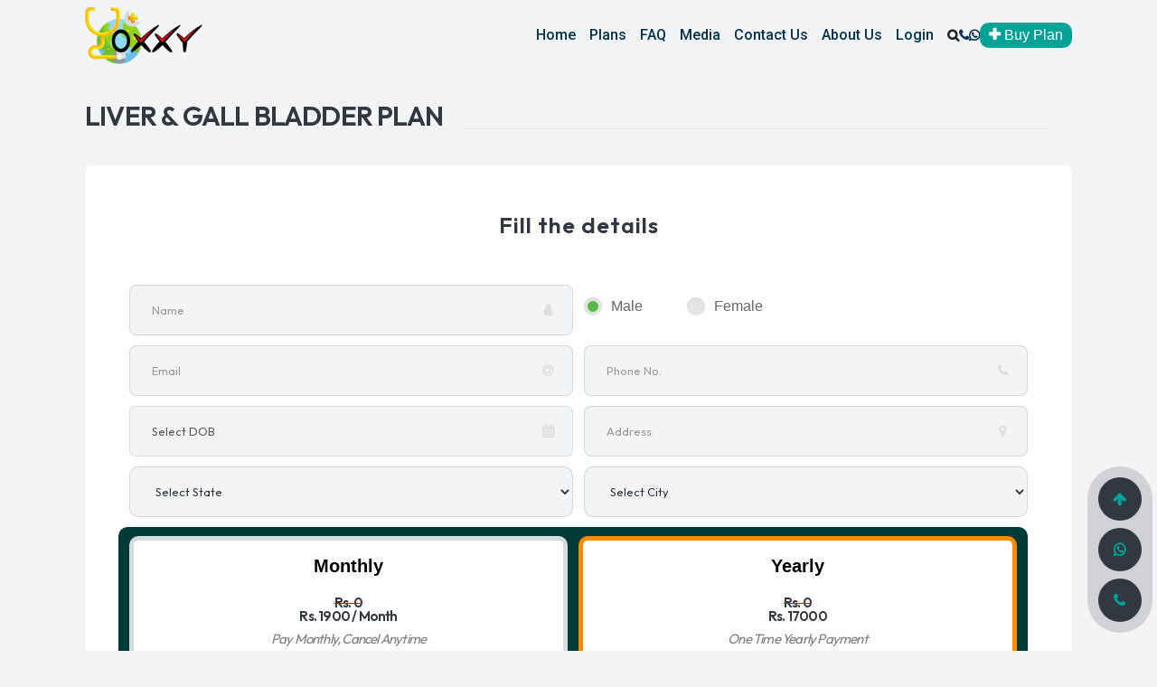

--- FILE ---
content_type: text/html; charset=UTF-8
request_url: https://www.oxxy.in/healthplan?plan_name=liver_gall
body_size: 31440
content:


<!DOCTYPE html>
<html lang="en">

<head>
    <!-- <title>Oxxy Healthcare | Affordable Health Plans for All Ages</title> -->
    <title>Cut Medi Bills is a Premium Instant Bill-Cutting Service by Oxxy </title>
    <!-- <meta name="description" content="Join Oxxy Healthcare, India’s trusted health support platform offering discounts on hospitals, labs, and clinics. No age limit, no exclusions, nationwide access."> -->
     <meta name="description" content="Oxxy helps you save up to 40% on hospital bills, diagnostics, lab tests & medicines. Instant discounts, priority booking & India’s largest healthcare network"/>

    <link rel="icon" href="https://www.oxxy.in/image/logo.png" type="image/x-icon" />
    <link rel="shortcut icon" type="image/x-icon" href="https://www.oxxy.in/image/logo.png" />
    <!-- <meta property="og:image" content="https://www.oxxy.in/image/registration_login.png">
    <meta name="twitter:card" content="https://www.oxxy.in/image/registration_login.png">
    <link rel="image_src" href="https://www.oxxy.in/image/registration_login.png"> -->
    <meta property="og:image" content="https://www.oxxy.in/cut_medi_bills/assets/images/banner4.png">
    <meta name="twitter:card" content="https://www.oxxy.in/cut_medi_bills/assets/images/banner4.png">
    <link rel="image_src" href="https://www.oxxy.in/cut_medi_bills/assets/images/banner4.png">
    <meta property="og:url" content="https://www.oxxy.in/">

    <!-- <meta property="og:description" content="Increase your life-span.Get instant medical care.No limit on expenditure.Includes all pre-existing diseases.Complete Health and Life Protection.">
    <meta name="twitter:description" content=" Increase your life-span.Get instant medical care.No limit on expenditure.Includes all pre-existing diseases.Complete Health and Life Protection."> -->
    <meta property="og:description" content="Oxxy helps you save up to 40% on hospital bills, diagnostics, lab tests & medicines. Instant discounts, priority booking & India’s largest healthcare network">
    <meta name="twitter:description" content=" Oxxy helps you save up to 40% on hospital bills, diagnostics, lab tests & medicines. Instant discounts, priority booking & India’s largest healthcare network">
    <meta property="og:title" content="Cut Medi Bills is a Premium Instant Bill-Cutting Service by Oxxy">

    <meta name="google-site-verification" content="wVa43gbEOyHhd92asDEe5KdZ6dav2kd4u57txiM-t30" />
    <!-- PAGE TITLE HERE -->
    <!-- MOBILE SPECIFIC -->
    <meta name="viewport" content="initial-scale=1.0, minimum-scale=1.0, width=device-width">   
<!-- <link rel="stylesheet" href="https://cdnjs.cloudflare.com/ajax/libs/font-awesome/4.7.0/css/font-awesome.min.css">
<link rel="preload" href="https://cdnjs.cloudflare.com/ajax/libs/font-awesome/6.5.0/css/font-awesome.min.css" as="style" onload="this.onload=null;this.rel='stylesheet'">
<noscript><link rel="stylesheet" href="https://cdnjs.cloudflare.com/ajax/libs/font-awesome/6.5.0/css/font-awesome.min.css"></noscript> -->

<link rel="preload" href="https://cdnjs.cloudflare.com/ajax/libs/font-awesome/6.5.0/css/all.min.css" as="style" onload="this.onload=null;this.rel='stylesheet'">
<noscript><link rel="stylesheet" href="https://cdnjs.cloudflare.com/ajax/libs/font-awesome/6.5.0/css/all.min.css"></noscript>

    <!-- css -->
    <link rel="stylesheet" href="https://www.oxxy.in/css/new_theme/bootstrap.min.css">
    <!-- <link rel="stylesheet" href="https://www.oxxy.in/css/new_theme/all-fontawesome.min.css"> -->
    <link rel="stylesheet" href="https://www.oxxy.in/css/new_theme/animate.min.css">
    <!-- <link rel="stylesheet" href="https://www.oxxy.in/css/new_theme/magnific-popup.min.css"> -->
    <link rel="stylesheet" href="https://www.oxxy.in/css/new_theme/owl.carousel.min.css">
    <link rel="stylesheet" href="https://www.oxxy.in/css/new_theme/jquery-ui.min.css">
    <!-- <link rel="stylesheet" href="https://www.oxxy.in/css/new_theme/nice-select.min.css"> -->
    <link rel="stylesheet" href="https://www.oxxy.in/css/new_theme/style.css">
    <link href="https://cdn.rawgit.com/t4t5/sweetalert/32bd141c/dist/sweetalert.css" rel="stylesheet"/>
<script src="https://cdn.rawgit.com/t4t5/sweetalert/32bd141c/dist/sweetalert.min.js"></script>
<link rel="canonical" href="https://www.oxxy.in/healthplan" />



    <!-- Meta Pixel Code -->
<script>
!function(f,b,e,v,n,t,s)
{if(f.fbq)return;n=f.fbq=function(){n.callMethod?
n.callMethod.apply(n,arguments):n.queue.push(arguments)};
if(!f._fbq)f._fbq=n;n.push=n;n.loaded=!0;n.version='2.0';
n.queue=[];t=b.createElement(e);t.async=!0;
t.src=v;s=b.getElementsByTagName(e)[0];
s.parentNode.insertBefore(t,s)}(window, document,'script',
'https://connect.facebook.net/en_US/fbevents.js');
fbq('init', '1618563438809484');
fbq('track', 'PageView');
</script>
<noscript><img height="1" width="1" style="display:none"
src="https://www.facebook.com/tr?id=1618563438809484&ev=PageView&noscript=1"
/></noscript>
<!-- End Meta Pixel Code -->

<!-- Google Tag Manager -->
<script>(function(w,d,s,l,i){w[l]=w[l]||[];w[l].push({'gtm.start':
new Date().getTime(),event:'gtm.js'});var f=d.getElementsByTagName(s)[0],
j=d.createElement(s),dl=l!='dataLayer'?'&l='+l:'';j.async=true;j.src=
'https://www.googletagmanager.com/gtm.js?id='+i+dl;f.parentNode.insertBefore(j,f);
})(window,document,'script','dataLayer','GTM-KZF2ZBNW');</script>
<!-- End Google Tag Manager -->

<!-- Google tag (gtag.js) -->
<script async src="https://www.googletagmanager.com/gtag/js?id=AW-16978077672"></script>
<script>
  window.dataLayer = window.dataLayer || [];
  function gtag(){dataLayer.push(arguments);}
  gtag('js', new Date());

  gtag('config', 'AW-16978077672');
</script>
</head>
<style type="text/css">
.fa {
    font-family: 'FontAwesome' !important;
     font-weight: 900 !important; 

}
.home-2 .nav-right-link {
    font-size: 16px;
}
@media only screen and (max-width: 1280px) {
    .aon-testimonial-left, .aon-testimonial-right
    {
        display: none;
    }
    .aon-med-testimonial-1{border-radius: 50px !important;}

}    
@media only screen and (max-width: 768px) {
    .rr-cta-left-box{margin:20px 0;}
    .rr-cta-right-box{margin-bottom: 20px;}
    .rr-cta-wrap{height: auto !important;}
    .rr-cta-area {margin-left: 20px;margin-right: 20px;}
    .rr-cta-wrap{border-radius: 40px !important;padding: 0px !important;}
    .ml-20 {line-height: 20px;}
    .aon-med-testimonial-1 {padding: 50px 40px 20px;border-radius: 50px;margin: 0px;}
    .working_process1__thumb img{width: 300px;height: 300px;}
}
.home-2 .navbar {
    z-index: 999;
}
.nav-right-link:hover{background-color: #FF8A00 !important;color: #ffffff !important;}
.theme-btn:hover {
/*    color: #03A297 !important;*/
    color: #ffffff !important;
}
.navbar.fixed-top .nav-right-link:hover{color: #fff !important;}
@media (max-width: 991px) {
    .navbar-brand img {
        width: 100px !important;
    }
    .mobile-menu-right, .mobile-menu-btn {
        gap: 10px;
    }
}
@media (min-width: 992px) {
    .navbar-brand img {
        width: 130px !important;
    }
}
.navbar.fixed-top{animation: none;height: 79px !important;}


 .custom-info-icon {
    color: black;                /* "i" icon color */
    background-color: white;     /* white background */
    border: 1px solid black;     /* black border */
    border-radius: 50%;          /* make it round */
    padding: 3px;                /* some space inside */
    font-size: 12px;             /* adjust size as needed */
    width: 16px;
    height: 16px;
    text-align: center;
    line-height: 10px;
    display: inline-block;
  }
  /*sweetalert    */
.confirm{background: #03A297 !important;padding: 5px 32px !important;}

.theme-btn:hover {
    background: linear-gradient(135deg, #ff5722, #e91e63) !important;
}
.theme-btn::before{background: linear-gradient(135deg, #ff5722, #e91e63) !important;}
.theme-btn::after{background: linear-gradient(135deg, #ff5722, #e91e63) !important;}

.site-button:hover {background: linear-gradient(135deg, #ff5722, #e91e63) !important;color: white !important;}
.site-button:after {background: linear-gradient(135deg, #ff5722, #e91e63) !important;color: white !important;}
.site-button:before {background: linear-gradient(135deg, #ff5722, #e91e63) !important;color: white !important;}

.buy_btn:hover {background: linear-gradient(135deg, #ff5722, #e91e63) !important;color: white !important;}
.buy_btn:after {background: linear-gradient(135deg, #ff5722, #e91e63) !important;color: white !important;}
.buy_btn:before {background: linear-gradient(135deg, #ff5722, #e91e63) !important;color: white !important;}

.play-btn{background: linear-gradient(135deg, #ff5722, #e91e63) !important;}
</style>

<body class="home-2">

    <!-- preloader -->
    <!-- <div class="preloader">
        <div class="loader-ripple">
            <div></div>
            <div></div>
        </div>
    </div> -->
    <!-- preloader end -->


    <!-- header area -->
    <header class="header">

        <!-- header top -->
        <!-- <div class="header-top">
            <div class="container">
                <div class="header-top-wrap">
                    <div class="row">
                        <div class="col-12 col-md-6 col-lg-6 col-xl-5">
                            <div class="header-top-left">
                                <ul class="header-top-list">
                                    
                                    <li><a href="tel:8800855340"><i class="fa fa-phone"></i> 8800855340</a></li>
                                     <li><a href="//api.whatsapp.com/send?phone=918800855340&text="><i class="fa fa-whatsapp"></i> 8800855340</a></li>
                                    <li class="help"><a href="#"><i class="fa fa-question"></i> Need Help?</a></li>
                                </ul>
                            </div>
                        </div>
                        <div class="col-12 col-md-6 col-lg-6 col-xl-7">
                            <div class="header-top-right">
                                <ul class="header-top-list">
                                    <li><a href="#"><i class="fa fa-hand-o-right"></i> Daily Deal</a></li> 
                                     <li>
                                        <div class="dropdown">
                                            <a href="#" class="dropdown-toggle" data-bs-toggle="dropdown"
                                                aria-expanded="false">
                                                <i class="fa fa-dollar"></i> USD
                                            </a>
                                            <div class="dropdown-menu">
                                                <a class="dropdown-item" href="#">USD</a>
                                                <a class="dropdown-item" href="#">EUR</a>
                                                <a class="dropdown-item" href="#">AUD</a>
                                                <a class="dropdown-item" href="#">CUD</a>
                                            </div>
                                        </div>
                                    </li> 
                                     <li>
                                        <div class="dropdown">
                                            <a href="#" class="dropdown-toggle" data-bs-toggle="dropdown"
                                                aria-expanded="false">
                                                <i class="fa fa-globe"></i> EN
                                            </a>
                                            <div class="dropdown-menu">
                                                <a class="dropdown-item" href="#">EN</a>
                                                <a class="dropdown-item" href="#">FR</a>
                                                <a class="dropdown-item" href="#">DE</a>
                                                <a class="dropdown-item" href="#">RU</a>
                                            </div>
                                        </div>
                                    </li> 
                                    <li class="social">
                                        <div class="header-top-social">
                                            <span>Follow Us: </span>
                                            <a href="https://www.facebook.com/oxxyhealth/"><i class="fa fa-facebook"></i></a>
                                            <a href="https://twitter.com/OxxyHealth" aria-label="twitter"><img src="https://www.oxxy.in/image/twitter-X.png" height="15" width="auto" alt="twitter" style="height:15px;width: auto;"> </a>
                                            <a href="https://www.youtube.com/channel/UC8J5qpqmQ5RCo0YbROQVZXw"><i class="fa fa-youtube"></i></a>
                                            <a href="https://www.instagram.com/oxxyhealth/?igshid=13w740w3oswm0"><i class="fa fa-instagram"></i></a>
                                            <a href="https://www.linkedin.com/company/oxxy-health/"><i class="fa fa-linkedin"></i></a>
                                        </div>
                                    </li>
                                </ul>
                            </div>
                        </div>
                    </div>
                </div>
            </div>
        </div> -->
        <!-- header top end -->


        <!-- navbar -->
        <div class="main-navigation">
            <nav class="navbar navbar-expand-lg">
                <div class="container position-relative">
                    <a class="navbar-brand" href="index.php">
                        <img src="https://www.oxxy.in/image/oxxy_logo.png" alt="logo">
                    </a>
                    <div class="mobile-menu-right">
                        <div class="mobile-menu-btn">
                            <!-- <a href="#" class="nav-right-link search-box-outer"><i class="far fa-search"></i></a>
                            <a href="wishlist.html" class="nav-right-link"><i
                                    class="far fa-heart"></i><span>2</span></a>
                            <a href="shop-cart.html" class="nav-right-link"><i
                                    class="far fa-shopping-bag"></i><span>5</span></a> -->
                            <!-- <a href="https://www.oxxy.in/login-page" class="nav-right-link search-box-outer">
                                <i class="fa fa-user"></i> Login
                            </a> -->
                            <li><a href="javascript:;" class="search_btn"><i class="fa fa-search" aria-hidden="true"></i></a></li>
                            <li title="8800855340"><a href="tel:8800855340"><i class="fa fa-phone"></i> </a></li>
                            <li><a href="//api.whatsapp.com/send?phone=918800855340&text="><i class="fa fa-whatsapp"></i> </a></li>

                            <a href="https://www.oxxy.in/index.php#plan_div" class="nav-right-link" style="background: #03A297;border-radius: 10px;color: white;padding: 0 10px;"><i class="fa fa-plus"></i> Buy Plan</a>
                            <!-- <a href="https://www.oxxy.in/oxxy-plan" class="nav-right-link" style="background: #03A297;border-radius: 10px;color: white;padding: 0 10px;"><i class="fa fa-plus"></i> Buy Plan</a> -->
                        </div>
                        <button class="navbar-toggler" type="button" data-bs-toggle="offcanvas"
                            data-bs-target="#offcanvasNavbar" aria-controls="offcanvasNavbar"
                            aria-label="Toggle navigation">
                            <span></span>
                            <span></span>
                            <span></span>
                        </button>
                    </div>
                    <div class="offcanvas offcanvas-start" tabindex="-1" id="offcanvasNavbar"
                        aria-labelledby="offcanvasNavbarLabel">
                        <div class="offcanvas-header">
                            <a href="https://www.oxxy.in" class="offcanvas-brand" id="offcanvasNavbarLabel">
                                <img src="https://www.oxxy.in/image/oxxy_logo.png" alt="">
                            </a>
                            <button type="button" class="btn-close" data-bs-dismiss="offcanvas"
                                aria-label="Close"></button>
                        </div>
                        <div class="offcanvas-body">
                            <ul class="navbar-nav justify-content-end flex-grow-1" data-bs-dismiss="offcanvas"
                                aria-label="Close">
                                <li class="nav-item"><a class="nav-link" href="https://www.oxxy.in">Home</a></li>
                                    <li class="nav-item"><a class="nav-link buy_btn" href="javascript:;">Plans</a></li>
                                    
                                    <li class="nav-item"><a class="nav-link faq_btn" href="javascript:;">FAQ</a></li>                                    <li class="nav-item"><a class="nav-link media_btn" href="javascript:;">Media</a></li>                                <!-- </li> -->
                                <li class="nav-item"><a class="nav-link" href="https://www.oxxy.in/contact-us">Contact Us</a></li>
                                <li class="nav-item"><a class="nav-link" href="https://www.oxxy.in/about-oxxy">About Us</a></li>
                                                                <li class="nav-item"><a class="nav-link" href="https://www.oxxy.in/login-page">Login</a></li>
                                                            
                            </ul>
                            <!-- nav-right -->
                            <div class="nav-right">
                                <li><a href="javascript:;" class="nav-link search_btn"><i class="fa fa-search" aria-hidden="true"></i></a></li>

                                <li title="8800855340"><a href="tel:8800855340"><i class="fa fa-phone"></i> </a></li>
                                     <li><a href="//api.whatsapp.com/send?phone=918800855340&text="><i class="fa fa-whatsapp"></i> </a></li>

                                    <a href="https://www.oxxy.in/index.php#plan_div" class="nav-right-link" style="background: #03A297;border-radius: 10px;color: white;padding: 0 10px;"><i class="fa fa-plus"></i> Buy Plan</a>                            </div>
                        </div>
                    </div>
                </div>
            </nav>
        </div>
        <!-- navbar end -->

    </header>
    <!-- header area end -->
<!-- Google Tag Manager (noscript) -->
<noscript><iframe src="https://www.googletagmanager.com/ns.html?id=GTM-KZF2ZBNW"
height="0" width="0" style="display:none;visibility:hidden"></iframe></noscript>
<!-- End Google Tag Manager (noscript) -->

    <!-- popup search -->
    <div class="search-popup">
        <button class="close-search"><span class="far fa-times"></span></button>
        <form action="#">
            <div class="form-group">
                <input type="search" name="search-field" class="form-control" placeholder="Search Here..." required>
                <button type="submit"><i class="far fa-search"></i></button>
            </div>
        </form>
    </div>
        <!-- popup search end -->
    <!-- <body data-bs-dismiss="offcanvas" aria-label="Close" > -->
<!-- Bootstrap JS (includes Popper) -->
<script src="https://cdn.jsdelivr.net/npm/bootstrap@5.3.3/dist/js/bootstrap.bundle.min.js"></script>

<!-- <script>
document.addEventListener('DOMContentLoaded', function () {
    // Select menu links
    const plansLink = document.querySelectorAll('.buy_btn');
    const faqLink = document.querySelectorAll('.faq_btn');
    const mediaLink = document.querySelectorAll('.media_btn');
    // const contactLink = document.querySelectorAll('.contact_link');

    // Target sections
    const planSection = document.getElementById('plan_div');
    const faqSection = document.getElementById('faq_section');
    const mediaSection = document.getElementById('media_div');
    // const contactSection = document.getElementById('contact_section');

    // Function to handle the smooth scroll and close offcanvas (if mobile)
    const handleClick = (section) => {
        return (e) => {
            e.preventDefault();

            // Scroll to the target section
            if (section) {
                section.scrollIntoView({ behavior: 'smooth' });
            }

            // Close offcanvas menu on mobile if it's open
            const offcanvasElement = document.querySelector('.offcanvas.show');
            if (offcanvasElement) {
                const offcanvas = bootstrap.Offcanvas.getInstance(offcanvasElement);
                if (offcanvas) {
                    offcanvas.hide();
                }
            }
        };
    };

    // Adding event listeners for each menu item
    plansLink.forEach(link => link.addEventListener('click', handleClick(planSection)));
    faqLink.forEach(link => link.addEventListener('click', handleClick(faqSection)));
    mediaLink.forEach(link => link.addEventListener('click', handleClick(mediaSection)));
    contactLink.forEach(link => link.addEventListener('click', handleClick(contactSection)));
});
</script> -->

<script>
document.addEventListener('DOMContentLoaded', function () {
    // Menu buttons
    const plansLink = document.querySelectorAll('.buy_btn');
    const faqLink = document.querySelectorAll('.faq_btn');
    const mediaLink = document.querySelectorAll('.media_btn');
    const contactLink = document.querySelectorAll('.contact_link');

    // Sections
    const planSection = document.getElementById('plan_div');
    const faqSection = document.getElementById('faq_section');
    const mediaSection = document.getElementById('media_div');
    const contactSection = document.getElementById('contact_section');

    const handleClick = (section) => {
        return (e) => {
            e.preventDefault();

            const offcanvasElement = document.querySelector('.offcanvas.show');
            if (offcanvasElement) {
                const offcanvas = bootstrap.Offcanvas.getInstance(offcanvasElement);
                if (offcanvas) {
                    // Listen for the 'hidden.bs.offcanvas' event BEFORE calling hide
                    offcanvasElement.addEventListener('hidden.bs.offcanvas', function onHidden() {
                        // Remove listener after it's triggered once
                        offcanvasElement.removeEventListener('hidden.bs.offcanvas', onHidden);

                        // Then scroll
                        if (section) {
                            section.scrollIntoView({ behavior: 'smooth' });
                        }
                    });

                    offcanvas.hide(); // This triggers the Bootstrap transition
                }
            } else {
                // If no offcanvas is open, scroll immediately
                if (section) {
                    section.scrollIntoView({ behavior: 'smooth' });
                }
            }
        };
    };

    // Attach handlers
    plansLink.forEach(link => link.addEventListener('click', handleClick(planSection)));
    faqLink.forEach(link => link.addEventListener('click', handleClick(faqSection)));
    mediaLink.forEach(link => link.addEventListener('click', handleClick(mediaSection)));
    contactLink.forEach(link => link.addEventListener('click', handleClick(contactSection)));
});
</script>

  <title>Buy Liver Gall Plan</title>

  <meta name="keywords" content="Liver Gall plan">  

  <meta name="description" content="Stressed about health plans? OXXY has the answer! Buy Liver Gall Plan From Here.">



  
<style type="text/css">
  .home-2 .navbar .nav-item .nav-link{font-family: 'Roboto', sans-serif;font-weight: 500;}
  .rr-cta-area{display: none;}
  body {
    font-family: "Outfit", sans-serif;
    font-size: 12.8px;
  }
  .mil-page-wrapper {
    position: relative;
    overflow: hidden;
    width: 100%;
  }
  .mil-right-buttons-frame {
    pointer-events: none;
    position: fixed;
    display: -webkit-box;
    display: -ms-flexbox;
    display: flex
    ;
    -webkit-box-align: end;
    -ms-flex-align: end;
    align-items: flex-end;
    -webkit-box-pack: end;
    -ms-flex-pack: end;
    justify-content: flex-end;
    bottom: 56px;
    right: 4.4%;
    z-index: 999;
    -webkit-transition: 0.4s cubic-bezier(0, 0, 0.3642, 1);
    transition: 0.4s cubic-bezier(0, 0, 0.3642, 1);
  }
  .mil-right-buttons-frame .mil-order-call-window {
    position: relative;
    width: 560px;
    background-color: #fff;
    -webkit-backdrop-filter: blur(24px);
    backdrop-filter: blur(24px);
    margin-right: 15px;
    border-radius: 8px;
    border-bottom: solid 0.8px white;
    -webkit-box-shadow: 0 0.24px 8px rgba(24, 26, 31, 0.08);
    box-shadow: 0 0.24px 8px rgba(24, 26, 31, 0.08);
    opacity: 0;
    -webkit-transform: scale(0.9);
    transform: scale(0.9);
    padding: 11px;
    pointer-events: none;
    -webkit-transition: 0.4s cubic-bezier(0, 0, 0.3642, 1);
    transition: 0.4s cubic-bezier(0, 0, 0.3642, 1);
  }
  .mil-right-buttons-frame .mil-order-call-window:before {
    content: "";
    width: 0;
    height: 0;
    border-left: 12px solid transparent;
    border-right: 12px solid transparent;
    border-bottom: 12px solid #fff;
    position: absolute;
    bottom: 28px;
    right: -12px;
    -webkit-transform: rotate(90deg);
    transform: rotate(90deg);
  }
  .mil-aic {
    display: -webkit-box;
    display: -ms-flexbox;
    display: flex
    ;
    -webkit-box-align: center;
    -ms-flex-align: center;
    align-items: center;
  }
  .mil-right-buttons-frame .mil-order-call-window .mil-ocw-content form {
    padding: 11px;
  }
  .mil-fs-28 {
    font-size: 20px;
  }
  .mil-mb-30 {
    margin-bottom: 24px;
  }
  h1, h2, h3, h4, h5, h6 {
    font-family: "Outfit", sans-serif;
    color: #323842;
    font-weight: 600 !important;
    line-height: 100%;
    letter-spacing: -0.8px;
  }
  .mil-input-frame {
    position: relative;
    width: 100%;
    display: -webkit-box;
    display: -ms-flexbox;
    display: flex
    ;
    -webkit-box-align: center;
    -ms-flex-align: center;
    align-items: center;
  }

  .mil-mb-15 {
    margin-bottom: 12px;
  }
  .mil-input-frame input, .mil-input-frame .mil-select-button {
    width: 100%;
    height: 56px;
    padding-left: 24px;
    font-size: 12.8px;
    cursor: pointer;
    display: -webkit-box;
    display: -ms-flexbox;
    display: flex
    ;
    -webkit-box-pack: justify;
    -ms-flex-pack: justify;
    justify-content: space-between;
    -webkit-box-align: center;
    -ms-flex-align: center;
    align-items: center;
    font-family: "Outfit", sans-serif;
    border: solid 0.8px rgba(135, 146, 164, 0.3);
    -webkit-transition: 0.2s cubic-bezier(0, 0, 0.3642, 1);
    transition: 0.2s cubic-bezier(0, 0, 0.3642, 1);
  }
  input[type=text], input[type=email], input[type=tel] {
    -moz-appearance: none;
    appearance: none;
    -webkit-appearance: none;
    padding-right: 10px;
  }
  .mil-br-md {
    border-radius: 8px;
  }
  .mil-bg-m-3 {
    background-color: #f3f4f6 !important;
  }
  button, input, optgroup, select, textarea {
    margin: 0;
    font-family: inherit;
    font-size: inherit;
    line-height: inherit;
  }
  .mil-input-frame i {
/*    opacity: 0.2;*/
    opacity: 1;

    border-radius: 50%;
    position: absolute;
    -webkit-filter: grayscale(100%);
    filter: grayscale(100%);
    right: 0.8px;
    top: 0.8px;
    background-color: inherit;
    display: -webkit-box;
    display: -ms-flexbox;
    display: flex
    ;
    -webkit-box-align: center;
    -ms-flex-align: center;
    align-items: center;
    -webkit-box-pack: center;
    -ms-flex-pack: center;
    justify-content: center;
    height: 54.4px;
    width: 54.4px;
    pointer-events: none;
    -webkit-transition: 0.2s cubic-bezier(0, 0, 0.3642, 1);
    transition: 0.2s cubic-bezier(0, 0, 0.3642, 1);
  }
  .mil-a-2 {
    color: #5A8CF5;
  }
  .mil-mb-30 {
    margin-bottom: 24px;
  }
  .mil-btn.mil-icon-btn {
    padding: 0 8px 0 32px;
  }
  [type=button]:not(:disabled), [type=reset]:not(:disabled), [type=submit]:not(:disabled), button:not(:disabled) {
    cursor: pointer;
  }
  .mil-btn {
    border: none;
    text-transform: uppercase;
    letter-spacing: 0.16px;
    font-weight: 500;
    font-family: "Outfit", sans-serif;
    font-size: 12px;
    white-space: nowrap;
    color: #323842;
    padding: 0 32px;
    display: -webkit-inline-box;
    display: -ms-inline-flexbox;
    display: inline-flex
    ;
    -webkit-box-align: center;
    -ms-flex-align: center;
    align-items: center;
    height: 56px;
    padding: 0 32px;
    -webkit-transition: 0.4s cubic-bezier(0, 0, 0.3642, 1);
    transition: 0.4s cubic-bezier(0, 0, 0.3642, 1);
  }
  .mil-br-xl {
    border-radius: 80px;
  }
  .mil-bg-a-1 {
    background-color: #EDCE29 !important;
  }
  .mil-btn i {
    width: 40px;
    height: 40px;
    margin-left: 24px;
    border-radius: 50%;
    font-size: 12px;
    display: -webkit-box;
    display: -ms-flexbox;
    display: flex
    ;
    -webkit-box-align: center;
    -ms-flex-align: center;
    align-items: center;
    -webkit-box-pack: center;
    -ms-flex-pack: center;
    justify-content: center;
  }

  .mil-bg-m-1 {
    background-color: #323842 !important;
  }
  .mil-a-1 {
    color: #EDCE29;
  }
  .mil-right-buttons-frame .mil-order-call-window .mil-ocw-content .mil-ocw-img
  {
    width: 100%;
    height: 100%;
    -o-object-fit: cover;
    object-fit: cover;
    -o-object-position: center;
    object-position: center;
  }

  .mil-br-sm {
    border-radius: 0.40px;
  }
  .mil-right-buttons-frame .mil-right-buttons {
    padding: 12px;
    background-color: rgba(24, 26, 31, 0.15);
    border-radius: 72px;
    display: -webkit-box;
    display: -ms-flexbox;
    display: flex
    ;
    -webkit-box-orient: vertical;
    -webkit-box-direction: normal;
    -ms-flex-direction: column;
    flex-direction: column;
    -webkit-box-align: center;
    -ms-flex-align: center;
    align-items: center;
    pointer-events: all;
  }


  .mil-right-buttons-frame .mil-right-buttons .mil-side-btn {
    width: 48px;
    height: 48px;
    border-radius: 50%;
    background-color: #323842;
    display: -webkit-box;
    display: -ms-flexbox;
    display: flex
    ;
    -webkit-box-align: center;
    -ms-flex-align: center;
    align-items: center;
    -webkit-box-pack: center;
    -ms-flex-pack: center;
    justify-content: center;
    font-size: 16px;
    color: #fff;
    border: none;
    cursor: pointer;
    -webkit-transition: 0.4s cubic-bezier(0, 0, 0.3642, 1);
    transition: 0.4s cubic-bezier(0, 0, 0.3642, 1);
  }

  .mil-right-buttons-frame .mil-right-buttons .mil-side-btn.mil-back-to-top {
    opacity: 0;
    width: 0;
    height: 0;
    -webkit-transition: 0.2s cubic-bezier(0, 0, 0.3642, 1);
    transition: 0.2s cubic-bezier(0, 0, 0.3642, 1);
  }
  .mil-right-buttons-frame .mil-right-buttons .mil-side-btn.mil-back-to-top.mil-active {
    width: 48px;
    height: 48px;
    opacity: 1;
    margin-bottom: 8px;
  }
  .mil-right-buttons-frame .mil-right-buttons .mil-side-btn.mil-open-window:after {
    display: none;
    font-family: "Font Awesome 5 Pro";
    font-weight: 400;
    content: "\f095";
    color: #EDCE29;
    -webkit-animation: phone-move 4s ease-in-out infinite;
    animation: phone-move 4s ease-in-out infinite;
  }
  .mil-m-2 {
    color: #8792a4;
  }

  .mil-fs-14 {
    font-size: 12px;
  }
  .mil-ml-60 {
    margin-left: 48px;
  }
</style>
<link href="seller/vendor/font-awesome-4.7/css/font-awesome.min.css" rel="stylesheet" media="all">
<!-- <link href="seller/vendor/select2/select2.min.css" rel="stylesheet" media="all"> -->
<link href="seller/css/main.css" rel="stylesheet" media="all">
<!-- <script src="https://cdnjs.cloudflare.com/ajax/libs/jquery/3.7.1/jquery.min.js"></script>
  <script src="https://cdnjs.cloudflare.com/ajax/libs/moment.js/2.10.3/moment.min.js"></script> -->
  <!-- <link rel="stylesheet" href="https://cdn.jsdelivr.net/npm/flatpickr/dist/flatpickr.min.css"> -->
  <!-- <link rel="stylesheet" href="https://cdn.jsdelivr.net/npm/flatpickr/dist/flatpickr.min.css">
  <script src="https://cdn.jsdelivr.net/npm/flatpickr"></script> -->
  <!-- Include jQuery and jQuery UI CSS/JS -->
<!-- <link rel="stylesheet" href="https://code.jquery.com/ui/1.13.2/themes/base/jquery-ui.css"> -->
<link rel="stylesheet" href="https://code.jquery.com/ui/1.13.2/themes/base/jquery-ui.css">


  <link href="https://fonts.googleapis.com/css2?family=Outfit:wght@100;200;300;400;500;600;700;800;900&display=swap" rel="stylesheet">
  <!-- <script src="https://cdn.jsdelivr.net/npm/flatpickr"></script> -->

  <div class="mil-page-wrapper">


    <!-- static content end -->

    <style>
      body{background-color: #F3F4F6;}

      .preloader{display: none;}

      .transition-fade {
        position: relative;
        opacity: 1;
        -webkit-filter: blur(0);
        filter: blur(0);
        -webkit-transform: scale(1);
        transform: scale(1);
        -webkit-transition: 0.4s cubic-bezier(0, 0, 0.3642, 1);
        transition: 0.4s cubic-bezier(0, 0, 0.3642, 1);
        -webkit-transition-delay: 0.2s;
        transition-delay: 0.2s;
      }
      .mil-p-0-15 {
        padding-bottom: 68px;
      }



      .container, .container-fluid, .container-xxl, .container-xl, .container-lg, .container-md, .container-sm {
        width: 100%;
        padding-right: var(--bs-gutter-x, 24px);
        padding-left: var(--bs-gutter-x, 24px);
        margin-right: auto;
        margin-left: auto;
      }
      @media (min-width: 576px) {
        .container-sm, .container {
          max-width: 540px;
        }
      }
      @media (min-width: 768px) {
        .container-md, .container-sm, .container {
          max-width: 720px;
        }
      }
      @media (min-width: 992px) {
        .container-lg, .container-md, .container-sm, .container {
          max-width: 960px;
        }
      }
      @media (min-width: 1200px) {
        .container-xl, .container-lg, .container-md, .container-sm, .container {
          max-width: 1140px;
        }
      }
      .mil-section-title {
        display: -webkit-box;
        display: -ms-flexbox;
        display: flex
        ;
        -webkit-box-pack: justify;
        -ms-flex-pack: justify;
        justify-content: space-between;
        -webkit-box-align: end;
        -ms-flex-align: end;
        align-items: flex-end;
      }

      .mil-mb-f {
        margin-bottom: 80px;
      }
      .mil-up {
        opacity: 0;
      }
      .mil-scale-img, .mil-scale-img-top, .mil-rotate, .mil-up {
        will-change: transform;
      }
      .mil-section-title h2, .mil-section-title b {
        white-space: nowrap;
        font-size: 30px;
      }
      .mil-section-title .mil-dots {
        margin: 0 24px 0.48px;
      }

      .mil-dots {
        width: 100%;
        border-bottom: dotted 0.32px rgba(135, 146, 164, 0.3);
      }
      .mil-section-title b {
        color: rgba(135, 146, 164, 0.4);
        font-weight: 600;
      }

      .mil-section-title h2, .mil-section-title b {
        white-space: nowrap;
      }
      .mil-fs-24 {
        font-size: 20px;
      }
      .row {
        --bs-gutter-x: 12px;
        --bs-gutter-y: 0;
        display: flex
        ;
        flex-wrap: wrap;
        margin-top: calc(-1 * var(--bs-gutter-y));
        margin-right: calc(-0.5 * var(--bs-gutter-x));
        margin-left: calc(-0.5 * var(--bs-gutter-x));
      }
      .mil-mb-15 {
        margin-bottom: 12px;
      }
      .mil-hero-form-frame.mil-bg-m-4
      {
        background-color: rgba(255, 255, 255, 0.9);
        border: solid 0.8px white;
        -webkit-backdrop-filter: blur(40px);
        backdrop-filter: blur(40px);
      }

      .mil-hero-form-frame {
        width: 100%;
        padding: 48px;
        -webkit-backdrop-filter: blur(40px);
        backdrop-filter: blur(40px);
      }
      .mil-br-md {
        border-radius: 8px;
      }
      .mil-bg-m-4 {
        background-color: #fff !important;
      }
      .mil-aic {
        display: -webkit-box;
        display: -ms-flexbox;
        display: flex
        ;
        -webkit-box-align: center;
        -ms-flex-align: center;
        align-items: center;
      }
      .mil-column {
        display: -webkit-box;
        display: -ms-flexbox;
        display: flex
        ;
        -webkit-box-orient: vertical;
        -webkit-box-direction: normal;
        -ms-flex-direction: column;
        flex-direction: column;
      }
      .mil-lh-140 {
        line-height: 140% !important;
      }
      .mil-fs-32 {
        font-size: 25px;
      }
      .mil-tac {
        text-align: center;
      }
      .mil-mb-60 {
        margin-bottom: 48px;
      }
      .mil-mb-15 {
        margin-bottom: 12px;
      }
      .mil-input-frame {
        position: relative;
        width: 100%;
        display: -webkit-box;
        display: -ms-flexbox;
        display: flex
        ;
        -webkit-box-align: center;
        -ms-flex-align: center;
        align-items: center;
      }
      .mil-input-frame input, .mil-input-frame .mil-select-button {
        width: 100%;
        height: 56px;
        padding-left: 24px;
        font-size: 12.8px;
        cursor: pointer;
        display: -webkit-box;
        display: -ms-flexbox;
        display: flex
        ;
        -webkit-box-pack: justify;
        -ms-flex-pack: justify;
        justify-content: space-between;
        -webkit-box-align: center;
        -ms-flex-align: center;
        align-items: center;
        font-family: "Outfit", sans-serif;
        border: solid 0.8px rgba(135, 146, 164, 0.3);
        -webkit-transition: 0.2s cubic-bezier(0, 0, 0.3642, 1);
        transition: 0.2s cubic-bezier(0, 0, 0.3642, 1);
      }
      .mil-input-frame input::placeholder {
        font-size: 12.8px;
      }
      input[type=text], input[type=email], input[type=tel] {
        -moz-appearance: none;
        appearance: none;
        -webkit-appearance: none;
        padding-right: 10px;
      }
/*.mil-br-md {
  border-radius: 10px;
}*/
.mil-bg-m-3 {
  background-color: #f3f4f6 !important;
}
select{
  background-color: #f3f4f6 !important;
  width: 100%;
  border-radius: 10px;
  height: 56px;
  padding-left: 24px;
  font-size: 12.8px;
  cursor: pointer;
  display: -webkit-box;
  display: -ms-flexbox;
  display: flex;
  -webkit-box-pack: justify;
  -ms-flex-pack: justify;
  justify-content: space-between;
  -webkit-box-align: center;
  -ms-flex-align: center;
  align-items: center;
  font-family: "Outfit", sans-serif;
  border: solid 0.8px rgba(135, 146, 164, 0.3);
  -webkit-transition: 0.2s cubic-bezier(0, 0, 0.3642, 1);
  transition: 0.2s cubic-bezier(0, 0, 0.3642, 1);
  color: #323842;
}
.label {
  font-size: 16px;
  color: #555;
  text-transform: capitalize;
  display: block;
  margin-bottom: 5px;
  font-weight: normal;
  width: 100%;
}
.default_field {
  /* border: none; */
  background: white;
  border: 1px solid #00000014;
  box-shadow: none;
}
.input--style-4 {
  width: 100%;
  line-height: 50px;
  background: #fafafa;
  -webkit-box-shadow: inset 0px 1px 3px 0px rgba(0, 0, 0, 0.08);
  -moz-box-shadow: inset 0px 1px 3px 0px rgba(0, 0, 0, 0.08);
  box-shadow: inset 0px 1px 3px 0px rgba(0, 0, 0, 0.08);
  -webkit-border-radius: 5px;
  -moz-border-radius: 5px;
  border-radius: 5px;
  padding: 0 20px;
  font-size: 16px;
  color: #666;
  -webkit-transition: all 0.4s ease;
  -o-transition: all 0.4s ease;
  -moz-transition: all 0.4s ease;
  transition: all 0.4s ease;
}
.radio-container {
  display: inline-block;
  position: relative;
  padding-left: 30px;
  cursor: pointer;
  font-size: 16px;
  color: #666;
  -webkit-user-select: none;
  -moz-user-select: none;
  -ms-user-select: none;
  user-select: none;
}
.m-r-45 {
  margin-right: 45px;
}
.radio_btn{
  /* line-height: 35px; */
  margin-top: 3px;
  width: 35px !important;
  height: 20px !important;
  padding-left: 40px !important;
  font-size: 13px !important;
  cursor: pointer;
  display: -webkit-box !important;
/*    display: -ms-flexbox;*/
/*    display: flex;*/
-webkit-box-pack: justify;
-ms-flex-pack: justify;
justify-content: space-between;
-webkit-box-align: center;
-ms-flex-align: center;
align-items: center;
font-family: "Outfit", sans-serif;
border: solid 0.8px rgba(135, 146, 164, 0.3);
-webkit-transition: 0.2s cubic-bezier(0, 0, 0.3642, 1);
transition: 0.2s cubic-bezier(0, 0, 0.3642, 1);
}

/*      input[type="date" i] {

  padding: 0px 20px;

}*/

@media(min-width: 540px){

/*  .check{width: 9% !important;}*/

}

/*.wrapper_date {
  position: relative;
  width: 100%;
  max-width: 300px;
  height: 55px;
}

#age1 {
  width: 100%;
  height: 55px;
  padding: 10px 15px;
  background: #e1e1e1;
  border: 1px solid #ccc;
  font-size: 16px;
  cursor: pointer;
}

#age {
  position: absolute;
  top: 0;
  left: 0;
  height: 55px;
  width: 100%;
  font-size: 999px;
  opacity: 0;
  cursor: pointer;
}

.fa-calendar {
  position: absolute;
  right: 15px;
  top: 16px;
  font-size: 20px;
  pointer-events: none;
  color: #555;
}*/
/* Adjust input styling */
/*.flatpickr-input {
background: #e1e1e1 !important;
height: 55px !important;
padding: 10px 15px !important;
font-size: 16px !important;
border: 1px solid #ccc !important;
border-radius: 5px !important;
width: 100% !important;
}*/
.flatpickr-input {
 background: #F3F4F6 !important; 
 height: 56px;
 padding: 0 10px 0 24px !important;
 font-size: 12.8px; 
 border: solid 0.8px rgba(135, 146, 164, 0.3) !important;
 border-radius: 8px !important;
 width: 100% !important;
}
/* Flatpickr calendar appearance */
.flatpickr-calendar {
  font-family: "Arial", sans-serif !important;
  border-radius: 8px !important;
  box-shadow: 0 4px 12px rgba(0,0,0,0.15) !important;
  z-index: 9999 !important !important;
}

/* Highlight selected day */
.flatpickr-day.selected,
.flatpickr-day.today {
  background-color: #0a58ca !important;
  color: white !important;
  border-radius: 50% !important;
}
footer{display: none;}
@media (max-width: 992px) {
  .mil-hero-form-frame {
    padding: 30px 18px 18px;
    position: static !important;
  }
  .mil-input-frame input, .mil-input-frame .mil-select-button {font-size: 9.6px !important;height: 42px !important;padding-left: 14px !important;}
  .mil-input-frame input::placeholder {font-size: 9.6px !important;}
  .mil-input-frame i{top:0.6px !important;right:0.6px !important;height: 40.8px !important;width: 40.8px !important;}
  .radio-container{margin-right: 5px !important;font-size: 12px !important;}
  .mil-mb-15 {margin-bottom: 9px !important;}
  .mil-p-0-15 {padding-bottom: 51px !important;}
  .input-group {margin-bottom: 0px !important;}
  .flatpickr-input {height: 42px !important;font-size: 9.6px !important; }
  h5 {font-size: 14px !important;}
}
.mil-mb-15 {margin-bottom: 11px !important;}
.input-group {margin-bottom: 0px !important;}
.mil-input-frame i:hover {opacity: 1 !important;filter: grayscale(0%) !important;-webkit-filter: grayscale(0%) !important;}

.flatpickr-current-month .numInputWrapper{background-color: #f3f4f6 !important;    line-height: 28px;margin-left: 15px;}

.flatpickr-current-month{display: flex !important;}

.theme-btn::before {
    background: #FF8A00;}
.ui-datepicker .ui-datepicker-title select {
    margin: 1px 5px;
    padding-left: 10px;
}
.ui-datepicker .ui-datepicker-title{display: flex;}
.active_cls{background: rgb(214, 220, 219) !important;color: black !important;}
@media(min-width:768px){
  .web_view{display: block !important;}
  .mob_view{display: none !important;}
}
@media(max-width:767px){
  .web_view{display: none !important;}
  .mob_view{display: block !important;}
}
</style>

<script>
  fbq('track', 'CompleteRegistration', {
    value: 50,
    currency: 'INR',
});
</script>

<!-- dynamic content -->
<div id="swupMain" class="transition-fade">



  <!-- contact form and map -->
  <div class="mil-p-0-15" id="scroll" style="margin-top:35px;">
    <div class="container">
      <div class="mil-section-title mil-mb-f mil-up" style="translate: none; rotate: none; scale: none; transform: translate(0px, 0px); opacity: 1;margin-bottom: 40px;">

        <h2 class="mil-fs-36">
         LIVER & GALL BLADDER&nbsp;PLAN
       </h2>
       <div class="mil-dots"></div>
       <!-- <b class="mil-fs-24">01</b> -->
     </div>
     <div class="row">
      <div class="col-lg-12 mil-mb-15 mil-up" style="translate: none; rotate: none; scale: none; transform: translate(0px, 0px); opacity: 1;">
        <div class="mil-hero-form-frame mil-bg-m-4 mil-br-md">
          <div class="mil-aic mil-column">
            <h3 class="mil-fs-32 mil-tac mil-lh-140 mil-mb-60" style="letter-spacing: 1px;">Fill the details</h3>
          </div>
          <form id="premium_form" action="#" onsubmit="return false;" method="post">
            <input type="hidden" name="form_plan_name" id="form_plan_name" value="family">

            <!-- <input type="hidden" name="OISPL" id="OISPL" value=""> -->

            <!-- <input type="hidden" name="bandhan" id="bandhan" value=""> -->

            <!-- <input type="hidden" name="mmpl" id="mmpl" value=""> -->

            <!-- <input type="hidden" name="slc" id="slc" value=""> -->

            <!-- <input type="hidden" name="sar" id="sar" value=""> -->

            <!-- <input type="hidden" name="guwahati" id="guwahati" value=""> -->

            <!-- <input type="hidden" name="callcenter" id="callcenter" value="" /> -->

            <input type="hidden" name="test" id="test" value="" />
            <input type="hidden" name="team_test" id="team_test" value="0" />

            <!-- <input type="hidden" name="callcenter_id" id="callcenter_id" value="" /> -->

            <input type="hidden" name="plan_name" id="plan_name" value="liver_gall" /> 

            <input type="hidden" name="total_members" value="0" />

            <input type="hidden" name="request_from" id="request_from" value="oxxy.in" />

            <input type="hidden" name="additional_plan" id="additional_plan" value="" />

            <input type="hidden" name="homeopathic_field" id="homeopathic_field" value="" />

            <input type="hidden" name="ayurvedic_field" id="ayurvedic_field" value="" />

            <input type="hidden" name="ambulance_field" id="ambulance_field" value="" />

            <input type="hidden" name="last_id" id="last_id" value="" />

            <input type="hidden" name="no_of_year" id="no_of_year" value="1" />

            <!-- <input type="hidden" maxlength="7" name="agent_code" id="agent_code" value="">

              <input  type="hidden" name="validPromocode" id="validPromocode" value="no"> -->

              <input type="hidden" name="chemist_id" id="chemist_id" value="" />

              <input type="hidden" name="chemist_name" id="chemist_name" value="" />

              <!--  -->

              <!--  -->



              <input type="hidden" name="validity" id="validity" value="1 Year">

              <input type="hidden" name="card_brand" id="card_brand" value=''>
              <input type="hidden" name="opt_pmnt_link" id="opt_pmnt_link" value='0'>
              <input type="hidden" name="paymentMethod" id="paymentMethod" value="Online" />

              <input type="hidden" name="paymentOption" id="paymentOption" value="cashfree">

              <div class="row">
                <div class="col-6 mil-mb-15">
                  <div class="mil-input-frame">
                    <input type="text" id="name" name="name" placeholder="Name" class="mil-br-md mil-bg-m-3" autocomplete="name">
                    <i class="fa fa-user mil-a-2"></i>
                  </div>
                </div>
                <div class="col-6 mil-mb-15">
                  <div class="mil-input-frame">
                    <div class="p-t-10">

                      <label class="radio-container m-r-45">Male

                        <input type="radio" class="radio_btn" checked="checked" value="Male" name="gender">

                        <span class="checkmark"></span>

                      </label>

                      <label class="radio-container">Female

                        <input type="radio" class="radio_btn" name="gender" value="Female">

                        <span class="checkmark"></span>

                      </label>

                    </div>
                  </div>
                </div>
                <div class="col-md-6 mil-mb-15">
                  <div class="mil-input-frame">
                    <input type="email" id="email" name="email" placeholder="Email" class="mil-br-md mil-bg-m-3" autocomplete="email">
                    <i class="fa fa-at mil-a-2"></i>
                  </div>
                </div>
                <div class="col-6 mil-mb-15">
                  <div class="mil-input-frame">
                    <input type="tel" id="mobile" maxlength="10" pattern="[6789][0-9]{9}" name="mobile" class="mil-phone-input mil-br-md mil-bg-m-3" placeholder="Phone No." autocomplete="tel">
                    <i class="fa fa-phone mil-a-2"></i>
                  </div>
                </div>
                <div class="col-6 mil-mb-15">
                  <div class="mil-input-frame">
                    <div class="mil-input-frame">
                      <!-- <input type="text" id="dob" name="dob" class="mil-phone-input mil-br-md mil-bg-m-3" placeholder="Select your date of birth" autocomplete="dob"> -->
                      <input type="text" id="datepicker" class="form-control .mil-bg-m-3" placeholder="Select DOB" autocomplete="off" style="background-color: #f3f4f6 !important;">
                      <i class="fa fa-calendar mil-a-2"></i>
                    </div>
                  </div>
                </div>
                <div class="col-md-6 mil-mb-15">
                  <div class="mil-input-frame">
                    <input type="text" id="address1" name="address1" placeholder="Address" class="mil-br-md mil-bg-m-3" autocomplete="address">
                    <i class="fa fa-map-marker mil-a-2"></i>
                  </div>
                </div>
                <div class="col-6 mil-mb-15">
                  <div class="mil-input-frame mil-custom-select">
                    <div class="rs-select2 js-select-simple select--no-search" style="width:100%;">
                      <select name="state" id="state" onchange="change_city(this.value);">
                        <option disabled="disabled" selected="selected">Select State</option>
                                                    <option  value="1">Andaman and Nicobar Islands</option>
                                                      <option  value="2">Andhra Pradesh</option>
                                                      <option  value="3">Arunachal Pradesh</option>
                                                      <option  value="4">Assam</option>
                                                      <option  value="5">Bihar</option>
                                                      <option  value="6">Chandigarh</option>
                                                      <option  value="7">Chhattisgarh</option>
                                                      <option  value="8">Dadra and Nagar Haveli</option>
                                                      <option  value="9">Daman and Diu</option>
                                                      <option  value="10">Delhi</option>
                                                      <option  value="11">Goa</option>
                                                      <option  value="12">Gujarat</option>
                                                      <option  value="13">Haryana</option>
                                                      <option  value="14">Himachal Pradesh</option>
                                                      <option  value="15">Jammu and Kashmir</option>
                                                      <option  value="16">Jharkhand</option>
                                                      <option  value="17">Karnataka</option>
                                                      <option  value="18">Kerala</option>
                                                      <option  value="19">Lakshadweep</option>
                                                      <option  value="20">Madhya Pradesh</option>
                                                      <option  value="21">Maharashtra</option>
                                                      <option  value="22">Manipur</option>
                                                      <option  value="23">Meghalaya</option>
                                                      <option  value="24">Mizoram</option>
                                                      <option  value="25">Nagaland</option>
                                                      <option  value="26">Orissa</option>
                                                      <option  value="27">Puducherry</option>
                                                      <option  value="28">Punjab</option>
                                                      <option  value="29">Rajasthan</option>
                                                      <option  value="30">Sikkim</option>
                                                      <option  value="31">Tamil Nadu</option>
                                                      <option  value="37">Telangana</option>
                                                      <option  value="32">Tripura</option>
                                                      <option  value="33">Uttar Pradesh</option>
                                                      <option  value="34">Uttarakhand</option>
                                                      <option  value="35">West Bengal</option>
                           
                        </select>
                        <div class="select-dropdown"></div>
                        <span id="err_state" class="error"></span>
                      </div>
                    </div>
                  </div>
                  <div class="col-6 mil-mb-15">
                    <div class="mil-input-frame mil-custom-select">
                      <div class="rs-select2 js-select-simple select--no-search" style="width:100%;">
                        <select name="city" id="city">
                          <option value="">Select City</option>
                        </select>
                        <span id="err_city" class="error"></span>
                        <span id="waiting_city"></span>
                      </div>
                    </div>
                  </div>

              <div class="row row-space validity_choice" style="padding-bottom: 10px;padding-top: 10px;background: #003A37;border-radius: 10px;">

                <div class="col-2" style="width: calc((100% - 0px) / 2);">

                  <div class="one_month_box" onclick="one_month();"  style="margin-bottom:0px;text-align: center;border: 5px solid rgb(214 220 219);color: black;background-color: #ffffff;border-radius: 10px;padding: 10px;position: relative;">

                      <div class="" style="top: 10px;color: black;font-weight: bold;font-size: 20px;">Monthly</div>

                    <div style="font-size: 16px;font-weight: bold;padding-top: 10px;">

                      <!-- <h5 style="font-weight: bold;padding-bottom: 5px;width: 80%;text-align: right;">&nbsp;</h5> -->

                      <!-- <img src="cancer/image/monthly.png" style="height: 100px;" alt="Monthly Plan" class="plan_validity_image"><br> -->
                      <h5 style="font-weight: bold;padding-top: 5px;"><del style="text-decoration-color: red;">Rs. 0</del></h5>
                      <h5 style="font-weight: bold;padding-bottom: 10px;">Rs. 1900 / Month</h5>
                      <!-- <h5>&nbsp;</h5> -->

                      <h5 class="web_view" style="padding-bottom: 10px;color: grey;font-weight: normal !important;"><i>Pay Monthly, Cancel Anytime</i></h5>
                      <h5 class="mob_view" style="padding-bottom: 10px;color: grey;font-weight: normal !important;display: none;"><i>Pay Monthly,<br> Cancel Anytime</i></h5>

                    </div>

                    <button type="button" onclick="one_month();" id="one_mnth_btn" class="theme-btn active_cls"  style="padding: 2px 20px;">Select</button>

                  </div>

                </div>

                <div class="col-2" style="width: calc((100% - 0px) / 2);">

                  <div class="one_year_box" onclick="one_year();"  style="margin-bottom:0px;text-align: center;border: 5px solid #ff8a00;color: black;background-color: #ffffff;border-radius: 10px;padding: 10px;position: relative;">

                    <div class=""  style="top: 10px;color: black;font-weight: bold;font-size: 20px;">Yearly</div>

                    <div style="font-size: 16px;font-weight: bold;padding-top: 10px;">

                      <!-- <h5 style="font-weight: bold;padding-bottom: 5px;width: 80%;text-align: right;color: #ff8a00;font-size: 13px;">Approx. 25% Off</h5> -->

                      <!-- <img src="cancer/image/yearly.png" style="height: 100px;" alt="Yearly Plan" class="plan_validity_image"><br> -->

                      <h5 style="font-weight: bold;padding-top: 5px;"><del style="text-decoration-color: red;">Rs. 0</del></h5>

                      <h5 style="font-weight: bold;padding-bottom: 10px;">Rs. 17000<br></h5>
                      <h5 class="web_view" style="padding-bottom: 10px;color: grey;font-weight: normal !important;"><i>One Time Yearly Payment</i></h5>
                      <h5 class="mob_view" style="padding-bottom: 10px;color: grey;font-weight: normal !important;display: none;"><i>One Time <br>Yearly Payment</i></h5>
                    </div>

                    <button type="button" onclick="one_year();" id="one_year_btn" class="theme-btn" style="padding: 2px 20px;">Selected</button>

                  </div>

                </div>

            </div>
                  <div class="col-md-6 mil-mb-15">
                    <div class="input-group" style="margin-bottom:0px">
                      <label class="label">
                        <span id="special_price">Special Price (Rs.):&nbsp;</span>
                      </label>
                      <span id="homeopathic_span" style="display:none;">+ Homeopathic Plan = 60000</span>
                      <span id="ayurvedic_span" style="display:none;">+ Ayurvedic Plan = 80000</span>
                      <span id="ambulance_span" style="display:none;">+ Air Ambulance Plan = 149999</span>
                      <input type="text" name="pm_price" id="pm_price" placeholder="Price." required="" value="17000" readonly="readonly" class="input--style-4 default_field" style="">
                    </div>
                  </div>
                  <div class="col-md-6 mil-mb-15" id="coupon_discount_div" style="display:none;">
                    <div class="input-group">
                      <label class="label">Discount (Rs.):&nbsp;<span id="coupon_code_discount_msg" class="error"></span></label>
                      <input type="text" name="coupon_discount" id="coupon_discount" value="" readonly="" class="input--style-4 default_field">
                      <input type="hidden" id="coupon_discount_amount_only_set" value="0">
                    </div>
                  </div>
                  <input type="hidden" name="pm_sales_tax_price" id="pm_sales_tax_price" value="3060">
                                   <div class="col-md-6 mil-mb-15">
                  <div class="input-group">
                    <label class="label" id="subtotal_label" style="">Sub Total (Rs.):&nbsp;</label>
                    <input type="text" name="pm_subtotal_price" id="pm_subtotal_price" value="17000" readonly="" class="input--style-4 default_field">
                  </div>
                </div>
                <div class="col-md-6 mil-mb-15" id="pm_cgst_price_div"  style="display:none;">
                  <div class="input-group">
                    <label class="label">CGST @9% (Rs.):&nbsp;</label>
                    <input type="text" name="pm_cgst_price" id="pm_cgst_price" value="1530" readonly="" class="input--style-4 default_field">
                  </div>
                </div>
                <div class="col-md-6 mil-mb-15" id="pm_sgst_price_div"  style="display:none;">
                  <div class="input-group">
                    <label class="label">SGST @9% (Rs.):&nbsp;</label>
                    <input type="text" name="pm_sgst_price" id="pm_sgst_price" value="1530" readonly="" class="input--style-4 default_field">
                  </div>
                </div>
                <div class="col-md-6 mil-mb-15" id="pm_igst_price_div" >
                  <div class="input-group">
                    <label class="label">IGST @18% (Rs.):&nbsp;</label>
                    <input type="text" name="pm_igst_price" id="pm_igst_price" value="3060" readonly="" class="input--style-4 default_field">
                  </div>
                </div>
                <div class="col-md-6 mil-mb-15">
                  <div class="input-group">
                    <label class="label">Grand Total (Rs.):&nbsp;</label>
                    <input type="text" name="pm_total_price" id="pm_total_price" value="20060 " readonly="" class="input--style-4 default_field">
                  </div>
                </div>
                <div class="row row-space" id="free_access" style="border-top: 2px solid grey;padding: 16px 0px;border-bottom: 2px solid grey;">

                <div class="col-md-6 consulatant_code">

                  <div class="input-group">

                    <label class="label">How Did You Connect</label>

                    <!-- <input autocomplete="off" type="text" placeholder="Online Purchase" maxlength="6" name="agent_name" id="agent_name"  class="input--style-4"> -->

                    <div class="rs-select2 js-select-simple select--no-search" style="width:100%;">

                      <select class="input--style-4 default_field" name="connect_from" id="connect_from" style="text-align-last: center;" onChange="change_consultant_code();">

                        <option value="Online">Online</option>

                        <option value="Agent">Agent</option>

                        <option value="Corporate">Corporate</option>

                      </select>

                      <div class="select-dropdown"></div>

                    </div>

                  </div>

                </div>

                <div class="col-2 consulatant_code_field" style="display: none;">

                  <div class="input-group">

                    <label class="label">Consultant Code</label>

                    <input autocomplete="off"  type="text" placeholder="Fill Code" maxlength="10" name="agent_name" id="agent_name"  class="input--style-4">

                  </div>

                </div>

              </div>

              <div class="row row-space" id="only_chemist" style="border-top: 2px solid grey;padding-top: 16px;display: none;">

                <div class="col-2 consulatant_code_field" style="d">

                  <div class="input-group">

                    <label class="label">Consultant Code</label>

                    <input autocomplete="off"  type="text" placeholder="Fill Code" maxlength="10" name="agent_name" id="agent_name" readonly value="Online Purchase" class="input--style-4">

                  </div>

                </div>

              </div>
                <div id="add_on_plans" style="background: #f0f0f0;padding: 15px;margin-left: -15px;margin-right: -15px;display: none !important;">
                  <h5 id="add_on_plan_btn" style="text-align: center;color: black;cursor: pointer;background: #e1e1e1;padding: 10px;font-weight: bold;letter-spacing: 1px;" onclick="additional_plan();">Click to Add Extra Features</h5>
                  <div class="row row-space" id="additional_plan_field" style="padding-top: 11px;display: none;padding-bottom: 0px;margin-top: 11px;">
                    <div class="col-4" style="width: 100%;">
                      <div class="input--style-4 afmi_btn" style="background-color: #e1e1e1;color: white;line-height: 17px;padding:10px;width: 100%;">
                        <div style="display: flex;width: 100%;border: 1px solid white;padding: 5px;border-radius: 20px;background-color: white;">
                          <div style="width: 50%;float: left;text-align: center;"><img src="image/homeopathic.png" alt="Homeopathic Plan" style="height: 100px;"></div>
                          <div style="float: right;width: 50%;text-align: center;padding-top: 10px;color: black;"> Homeopathic Plan <br>Rs. 60,000 <br><br><button type="button" id="homeopathic_btn" style="background: #2C6C5E;color: white;font-weight: bold;padding: 9px 30px;" onclick="homeopathic_plan();">Add</button></div>
                        </div><br>
                        <div style="display: flex;width: 100%;border: 1px solid white;padding: 5px;border-radius: 20px;background-color: white;">
                          <div style="width: 50%;float: left;text-align: center;"><img src="image/ayurvedic.png" alt="Ayurvedic Plan" style="height: 100px;"></div>
                          <div style="float: right;width: 50%;text-align: center;padding-top: 10px;color: black;">Ayurvedic Plan <br>Rs. 80,000<br><br> <button type="button" id="ayurvedic_btn" style="background: #2C6C5E;color: white;font-weight: bold;padding: 9px 30px;" onclick="ayurvedic_plan();">Add</button></div>
                        </div><br>
                        <div style="display: flex;width: 100%;border: 1px solid white;padding: 5px;border-radius: 20px;background-color: white;">
                          <div style="width: 50%;float: left;text-align: center;"><img src="image/air-ambulance.png" alt="Air Ambulance Plan" style="height: 100px;"></div>
                          <div style="float: right;width: 50%;text-align: center;padding-top: 10px;color: black;">Discounted Air Ambulance<br>Rs. 1,49,999<br><br> <button type="button" id="ambulance_btn" style="background: #2C6C5E;color: white;font-weight: bold;padding: 9px 30px;" onclick="ambulance_plan();">Add</button></div>
                        </div>
                        <!-- <br>
                        <div style="display: flex;width: 100%;border: 1px solid white;padding: 5px;border-radius: 20px;background-color: white;">
                          <div class="" style="width: 20%;">
                            <input type="checkbox" name="pmnt_lnk" id="pmnt_lnk" value="0" style="margin-top: 7px;height: 25px;line-height: 60px;" >
                          </div>
                          <div class="col-xs-10 col-md-10" style="width: 90%;">
                            <label for="pmnt_lnk" style="font-weight: normal;color:grey;"> &nbsp;Send Payment Link<br>(I will do payment later)</label>
                          </div>
                        </div> -->
                      </div>
                    </div>
                  </div>
                </div>
                <p style="color: grey;cursor: pointer;padding-bottom: 13px;padding-top: 13px;" id="coupon_code_text" onclick="coupon_code();">Click to Apply Coupon</p>
                <div class="row row-space"  id="coupon_code_field" style="display: none;">
                  <div class="col-2">
                    <div class="input-group cupCode" style="margin-bottom: 0px;">
                      <label class="label">Coupon Code</label>
                      <input autocomplete="off" maxlength="20" type="text" name="coupon_code" id="coupon_code"  placeholder="Coupon/Promo Code" class="input--style-4 default_field" value=''>
                      <button type="button" class="btn btn-default ac-btn" id="applycode" style="background-color: black;border-radius: 0px;margin-left: 0px;width: 100%;" onclick="apply_coupon_code();">Apply Code</button>
                      <button type="button" class="btn btn-default ac-btn" id="remove_code" style="background-color: #2C6C5E;border-radius: 0px;margin-left: 0px;width: 100%; display: none;" onclick="remove_coupon_code();">Remove Code</button>
                    </div>
                    <div class="coupon_msgg" style="padding-bottom: 15px;">&nbsp;&nbsp;&nbsp;
                      <span id="coupon_applied" style="display:none;font-size: 20px;color: green;"><i style="color:green; font-size: 20px;" class="fa fa-check" aria-hidden="true"></i>&nbsp;Your coupon/promo code applied successfully</span>
                      <span id="coupon_invalid" style="display:none;font-size: 20px;color: red;"><i style="color:red; font-size: 20px;" class="fa fa-check" aria-hidden="true">
                      </i>&nbsp;Invalid Coupon/Promo code. Please try again.</span>
                    </div>
                    <span id="waiting_coupon_code_discount"></span>
                  </div>
                </div>
                <div class="col-lg-12 mil-aic">
                  <div class="col-xs-2 col-md-2" style="width: 7%;">
                    <input type="checkbox" name="tnc" id="tnc" value="1" required checked="checked">
                  </div>
                  <div class="col-xs-10 col-md-10" style="width: 90%;">
                    <p class="mil-fs-14 mil-m-2" style="font-weight: normal;line-height: 15px;"> &nbsp;Yes, I have read and understood OXXY <a href="https://www.oxxy.in/policies.php" style="color: #2C6C5E;font-weight: bold;font-size: 14px;"> Terms & Conditions</a> and I agree with them.</p>
                  </div>
                </div>

                <div class="col-lg-12 mil-aic">
                  <button type="submit" id="paymentMethodOnline" class="checkout-btn pay-btn" onclick="final_submit('cashfree')" value="cashfree" style="cursor: pointer;color: white;padding: 7px;font-size: 17px;border-radius: 10px;width: 200px;background-color: #2c6c5e;border: none;font-weight: bold;margin: 0 auto;margin-top: 20px;"><i class="fa fa-check"></i> Proceed</button>
                </div>
              </div>
            </form>
          </div>
        </div>
      </div>
    </div>
  </div>
  <!-- contact form and map end -->
  <style>
    .mil-p-0-f {
      padding-bottom: 80px;
    }
    .mil-section-title {
      display: -webkit-box;
      display: -ms-flexbox;
      display: flex
      ;
      -webkit-box-pack: justify;
      -ms-flex-pack: justify;
      justify-content: space-between;
      -webkit-box-align: end;
      -ms-flex-align: end;
      align-items: flex-end;
    }
    .mil-mb-f {
      margin-bottom: 80px;
    }
    .mil-features {
      padding: 48px;
      padding-bottom: 0;
      display: block;
      -webkit-transition: 0.4s cubic-bezier(0, 0, 0.3642, 1);
      transition: 0.4s cubic-bezier(0, 0, 0.3642, 1);
    }
    .mil-br-md {
      border-radius: 8px;
    }
    .mil-bg-m-4 {
      background-color: #fff !important;
    }
    .mil-tac {
      text-align: center;
    }
    .mil-mb-60 {
      margin-bottom: 48px;
    }
    .mil-lh-110 {
      line-height: 110% !important;
    }
    .mil-fs-30 {
      font-size: 24px;
    }
    .mil-mb-20 {
      margin-bottom: 16px;
    }
    .mil-fs-18 {
      font-size: 14.4px;
    }

    .mil-mb-5 {
      margin-bottom: 4px;
    }
    @media screen and (max-width: 992px) {
      .mil-right-buttons-frame .mil-order-call-window {
        width: calc(100% - 90px);
      }
    }
  </style>

  <div class="mil-p-0-f">
    <div class="container">
      <div class="mil-section-title mil-mb-f mil-up" style="translate: none; rotate: none; scale: none; transform: translate(0px, 0px); opacity: 1;margin-bottom: 50px;">
        <h2 class="mil-fs-36">Contact info</h2>
        <div class="mil-dots"></div>
        <!-- <b class="mil-fs-24">02</b> -->
      </div>
      <div class="mil-features mil-bg-m-4 mil-br-md mil-up" style="translate: none; rotate: none; scale: none; transform: translate(0px, 0px); opacity: 1;">
        <div class="row">
          <div class="col-lg-4 mil-tac mil-mb-60">
            <!-- <img src="img/ui/icons/13.png" alt="icon" class="mil-card-icon mil-mb-30"> -->
            <i class="fa fa-envelope" style="font-size: 40px;"></i>
            <h3 class="mil-fs-30 mil-mb-20 mil-lh-110">Write</h3>
            <p class="mil-fs-18 mil-mb-5">info@oxxy.in</p>
            <!-- <p class="mil-fs-18">cleandy.ofice@mail.com</p> -->
          </div>
          <div class="col-lg-4 mil-tac mil-mb-60">
            <!-- <img src="img/ui/icons/14.png" alt="icon" class="mil-card-icon mil-mb-30"> -->
            <i class="fa fa-phone" style="font-size: 40px;"></i>
            <h3 class="mil-fs-30 mil-mb-20 mil-lh-110">Call</h3>
            <p class="mil-fs-18 mil-mb-5">+91 8800855340</p>
            <!-- <p class="mil-fs-18">+1 (049) 128-45X7</p> -->
          </div>
          <div class="col-lg-4 mil-tac mil-mb-60">
                              <!-- <img src="img/ui/icons/15.png" alt="icon" class="mil-card-icon mil-mb-30">
                              -->
                              <i class="fa fa-whatsapp" style="font-size: 40px;"></i>
                              <h3 class="mil-fs-30 mil-mb-20 mil-lh-110">Whatsapp</h3>
                              <p class="mil-fs-18 mil-lh-160">8800855340</p>
                            </div>
                          </div>
                        </div>
                      </div>
                    </div>

                  </div>
                  <!-- dynamic content end -->

                </div>
                <!-- <script src="seller/vendor/select2/select2.min.js"></script> -->

                <!-- <script src="seller/vendor/jquery/jquery.min.js"></script> -->
                <!-- <script src="seller/js/global.js"></script> -->
                <!-- <script src="https://www.oxxy.in/js/new_theme/jquery-ui.min.js"></script> -->
                <script src="https://checkout.razorpay.com/v1/checkout.js"></script>
                <script src="https://sdk.cashfree.com/js/v3/cashfree.js"></script>
                
<style type="text/css">
    .rr-cta-area {
    margin-bottom: -71px;
    z-index: 2;
}
.p-relative {
    position: relative;
}
.fix {
    overflow: hidden;
}
.rr-cta-wrap {
/*    height: 145px;*/
    height: 115px;
    background-color: #03A297;
    border-radius: 80px;
    /* margin: 0 30px; */
    padding: 0 70px;

}
.align-items-center {
    align-items: center !important;
}
.rr-cta-wrap::before {
    content: "";
    background-color: var(--rr-theme-1);
    width: 1420px;
    height: 100%;
    position: absolute;
    left: 50%;
    right: 50%;
    transform: translate(-50%, -50%);
    border-radius: 83px;
    display: inline-block;
    z-index: -1;
    bottom: -73px;
}
.rr-cta-icon {
    height: 76px;
    width: 76px;
    background: #fff;
    text-align: center;
    line-height: 76px;
    border-radius: 50px;
}
.rr-cta-icon img {max-width: 70% !important;}
.rr-cta-title {
    font-size: 22px;
    color: rgb(255, 255, 255);
    font-weight: 700;
    line-height: 30px;
    margin-bottom: 0;
}
.rr-cta-content span {
    color: #fff;
    font-family: var(--rr-ff-p);
    opacity: 0.9;
}
.rr-cta-right-box input {
    height: 50px;
    line-height: 80px;
    padding: 0 29px;
    font-size: 16px;
    color: #79797b;
    background-color: #fff;
    border: none;
    border-radius: 8px;
    width: 100%;
}
.rr-cta-button {
    position: absolute;
    top: 0;
    right: 0;
    height: 100%;
}
.rr-cta-btn {
    min-height: 100%;
    text-align: center;
    color: #fff;
    padding: 10px 25px;
    display: inline-block;
    font-weight: 600;
    font-size: 17px;
    letter-spacing: 0.03em;
    text-transform: capitalize;
    position: relative;
    z-index: 9;
    transition: all 0.3s ease-in-out;
    border-radius: 0 8px 8px 0px;
    outline: none;
    border: none;
    background: transparent;
}

.black-bg {
    background-color: #203240;
}
.ml-20 {
    margin-left: 20px;
}
@media(max-width:768px){
    .rr-cta-wrap{
        padding: 20px !important;
    }
    .one_div{margin-top: 0px;padding: 0px;}
    .rr-cta-left-box{margin-top: 0px;}
    .rr-cta-right-box{margin-bottom: 0px;}
    .two_div{margin-bottom: 0px;padding: 0px;}

}
.mil-a-1 {
    color: #03A297 !important;
}
#scroll-top{display: none;}
#scroll-top.active {
    display: block !important;
}
</style>
<div class="rr-cta-area  rr-cta-bg  fix p-relative">
         <div class="container">
            <div class="row align-items-center rr-cta-wrap">

               <div class="col-xl-6 col-lg-6 col-md-6 wow rrfadeUp one_div" style="visibility: visible; animation-name: rrfadeUp;">
                  <div class="rr-cta-left-box d-flex align-items-center">
                     <div class="rr-cta-icon">
                        <img src="https://www.oxxy.in/image/newsletter.png" alt="img">
                     </div>
                     <div class="rr-cta-content ml-20">
                        <h4 class="rr-cta-title">Oxxy Newsletter</h4>
                        <span>Keep in touch with us</span>
                     </div>
                  </div>
               </div>
               <div class="col-xl-6 col-lg-6 col-md-6 wow rrfadeUp two_div" style="visibility: visible; animation-name: rrfadeUp;">
                    <form id="subscribeForm" method="post"> 
                      <div class="rr-cta-right-box p-relative">
                        <input type="text" name="s_email" id="s_email" placeholder="Email address">
                        <div class="rr-cta-button">
                          <button type="submit" class="black-bg rr-cta-btn"><span>Subscribe</span></button>
                        </div>
                        <span id="sub_msg" style="color: white;"></span>
                      </div>
                    </form>
               </div>
            </div>
         </div>
      </div>




    <!-- footer area -->
    <footer class="footer-area ft-bg" style="background-color: #003A37; ">
        <div class="footer-widget">
            <div class="container">
                <div class="row footer-widget-wrapper pt-100 pb-40">
                    <div class="col-md-6 col-lg-3">
                        <div class="footer-widget-box about-us">
                            <a href="https://www.oxxy.in" class="footer-logo">
                                <img src="https://www.oxxy.in/image/oxxy_logo.png" alt="">
                            </a>
                            <p class="mb-3">
                                Oxxy has negotiated the LOWEST RATES with Hospitals / Diagnostics for you
                            </p>
                            <ul class="footer-contact">
                                <li><a href="tel:8800855340"><i class="fa fa-phone"></i>8800855340</a></li>
                                <li><a href="//api.whatsapp.com/send?phone=918800855340&text="><i class="fa fa-whatsapp"></i>8800855340</a></li>
                                <!-- <li><i class="fa fa-map-marker-alt"></i>25/B Milford Road, New York</li> -->
                                <li><a href="mailto:info@oxxy.in"><i class="fa fa-envelope"></i><span>info@oxxy.in</span></a></li>
                                <!-- <li><i class="fa fa-clock"></i>Mon-Fri (11.00AM - 4.00PM)</li> -->
                            </ul>
                        </div>
                    </div>
                    <div class="col-md-6 col-lg-3">
                        <div class="footer-widget-box list">
                            <h4 class="footer-widget-title">Quick Links</h4>
                            <ul class="footer-list">
                                <!-- <li><a href="javascript:;" onclick="showModal();">International Patients</a></li> -->
                                <li><a href="tel:8800855340">International Patients</a></li>

                                <li><a href="https://www.oxxy.in/achivement">Achievements</a></li>
                                <!-- <li><a href="javascript:;" onclick="popup_show();">Become a Seller</a></li> -->
                                <li><a href="javascript:;"  onclick="openSellerPopup()">Become a Seller</a></li>
                                <li><a href="https://www.oxxy.in/oxxy-payment">Pay Medical Bills</a></li>
                                <li><a href="https://www.oxxy.in/policies">T&C / Policies</a></li>
                                <li><a href="https://www.oxxy.in/careers">Careers</a></li>
                                <!-- <li><a href="privacy.html">Privacy policy</a></li> -->
                            </ul>
                        </div>
                    </div>
                    <div class="col-md-6 col-lg-3">
                        <div class="footer-widget-box list">
                            <h4 class="footer-widget-title">Plans</h4>
                            <ul class="footer-list">
                                <!-- <li><a href="https://www.oxxy.in/completeprotection">Complete Plans</a></li>
                                <li><a href="https://www.oxxy.in/cancer">Cancer Plans</a></li>
                                <li><a href="https://www.oxxy.in/senior-citizen">Senior Citizen Plans</a></li>
                                <li><a href="#">Specific Plans</a></li>
                                <li><a href="#">Normal Plans</a></li> -->
                                <li><a href="https://www.oxxy.in/oxxy-everyday">Oxxy Everyday Plan</a></li>
                                <li><a href="https://www.oxxy.in/oxxy-vital">Oxxy Vital Plan</a></li>
                                <li><a href="https://www.oxxy.in/oxxy-thrive">Oxxy Thrive Plan</a></li>
                                <li><a href="https://www.oxxy.in/oxxy-infinity">Oxxy Infinity Plan</a></li>
                                <li><a href="#" onclick="showPopup()">What is OXXY PLUS PLAN</a></li>
                                                            </ul>
                        </div>
                    </div>
                    <div class="col-md-6 col-lg-3">
                        <div class="footer-widget-box list">
                            <h4 class="footer-widget-title">Support Center</h4>
                            <ul class="footer-list">
                                <li><a href="javascript:;" class="faq_btn">FAQ's</a></li>
                                <li><a href="https://www.oxxy.in/videos">Videos</a></li>
                                <li><a href="javascript:;" class="media_btn">Media</a></li>
                                <li><a href="javascript:;" class="learn_more">How it Works</a></li>
                                <li><a href="https://www.oxxy.in/contact-us">Contact Us</a></li>
                                <li><a href="https://www.oxxy.in/about-oxxy">About Oxxy</a></li>
                                <!-- <li><a href="contact.html">Sitemap</a></li> -->
                            </ul>
                        </div>
                    </div>
                    <!-- <div class="col-md-6 col-lg-3">
                        <div class="footer-widget-box list">
                            <h4 class="footer-widget-title">Get Mobile App</h4>
                            <p>Oxxy App is now available on App Store & Google Play.</p>
                            <div class="footer-download">
                                <h5>Download Our Mobile App</h5>
                                <div class="footer-download-btn">
                                    <a href="#">
                                        <i class="fa fa-google-play"></i>
                                        <div class="download-btn-info">
                                            <span>Get It On</span>
                                            <h6>Google Play</h6>
                                        </div>
                                    </a>
                                    <a href="#">
                                        <i class="fa fa-app-store"></i>
                                        <div class="download-btn-info">
                                            <span>Get It On</span>
                                            <h6>App Store</h6>
                                        </div>
                                    </a>
                                </div>
                            </div>
                            <div class="footer-payment mt-20">
                                <span>We Accept:</span>
                                <img src="image/visa.svg" alt="">
                                <img src="image/mastercard.svg" alt="">
                                <img src="image/amex.svg" alt="">
                                <img src="image/discover.svg" alt="">
                                <img src="image/paypal.svg" alt="">
                            </div>
                        </div>
                    </div> -->
                </div>
            </div>
        </div>
        <div class="copyright">
            <div class="container">
                <div class="copyright-wrap">
                    <div class="row">
                        <div class="col-12 col-lg-6 align-self-center">
                            <!--<p class="copyright-text">-->
                            <!--    &copy; Copyright <span>2013</span> All Rights Reserved.-->
                            <!--</p>-->
                            <p class="copyright-text">
                                &copy; Copyright <span>2025</span> Enoch Enterprises LLP. All Rights Reserved.
                            </p>
                            <p>Oxxy is not an INSURANCE. Oxxy sells Discounted Health Plans.</p>
                        </div>
                        <div class="col-12 col-lg-6 align-self-center">
                            <div class="footer-social">
                                <span>Follow Us:</span>
                                <a href="https://www.facebook.com/oxxyhealth/"><i class="fa fa-facebook"></i></a>
                                            <a href="https://twitter.com/OxxyHealth" aria-label="twitter"><img src="https://www.oxxy.in/image/twitter-X.png" height="15" width="auto" alt="twitter" style="height:15px;width: auto;"> </a>
                                            <a href="https://www.youtube.com/channel/UC8J5qpqmQ5RCo0YbROQVZXw"><i class="fa fa-youtube"></i></a>
                                            <a href="https://www.instagram.com/oxxyhealth"><i class="fa fa-instagram"></i></a>
                                            <a href="https://www.linkedin.com/company/oxxy-health/"><i class="fa fa-linkedin"></i></a>
                            </div>
                        </div>
                    </div>
                </div>
            </div>
        </div>
    </footer>
    <!-- footer area end -->
<style type="text/css">
    .mil-right-buttons-frame .mil-order-call-window .mil-ocw-content .mil-ocw-img
 {
    width: 100%;
    height: 100%;
    -o-object-fit: cover;
    object-fit: cover;
    -o-object-position: center;
    object-position: center;
}

.mil-br-sm {
    border-radius: 0.40px;
}
.mil-right-buttons-frame .mil-right-buttons {
    padding: 12px;
    background-color: rgba(24, 26, 31, 0.15);
    border-radius: 72px;
    display: -webkit-box;
    display: -ms-flexbox;
    display: flex
;
    -webkit-box-orient: vertical;
    -webkit-box-direction: normal;
    -ms-flex-direction: column;
    flex-direction: column;
    -webkit-box-align: center;
    -ms-flex-align: center;
    align-items: center;
    pointer-events: all;
}


.mil-right-buttons-frame .mil-right-buttons .mil-side-btn {
    width: 48px;
    height: 48px;
    border-radius: 50%;
    background-color: #323842;
    display: -webkit-box;
    display: -ms-flexbox;
    display: flex
;
    -webkit-box-align: center;
    -ms-flex-align: center;
    align-items: center;
    -webkit-box-pack: center;
    -ms-flex-pack: center;
    justify-content: center;
    font-size: 16px;
    color: #fff;
    border: none;
    cursor: pointer;
    -webkit-transition: 0.4s cubic-bezier(0, 0, 0.3642, 1);
    transition: 0.4s cubic-bezier(0, 0, 0.3642, 1);
}

.mil-right-buttons-frame .mil-right-buttons .mil-side-btn.mil-back-to-top {
    opacity: 0;
    width: 0;
    height: 0;
    -webkit-transition: 0.2s cubic-bezier(0, 0, 0.3642, 1);
    transition: 0.2s cubic-bezier(0, 0, 0.3642, 1);
}
.mil-right-buttons-frame .mil-right-buttons .mil-side-btn.mil-back-to-top.mil-active {
    width: 48px;
    height: 48px;
    opacity: 1;
    margin-bottom: 8px;
}
.mil-right-buttons-frame .mil-right-buttons .mil-side-btn.mil-open-window:after {
  display: none;
    font-family: "Font Awesome 5 Pro";
    font-weight: 400;
    content: "\f095";
    color: #EDCE29;
    -webkit-animation: phone-move 4s ease-in-out infinite;
    animation: phone-move 4s ease-in-out infinite;
}
  .mil-right-buttons-frame {
    pointer-events: none;
    position: fixed;
    display: -webkit-box;
    display: -ms-flexbox;
    display: flex
;
    -webkit-box-align: end;
    -ms-flex-align: end;
    align-items: flex-end;
    -webkit-box-pack: end;
    -ms-flex-pack: end;
    justify-content: flex-end;
    bottom: 56px;
    right: 4.4%;
    z-index: 99999;
    -webkit-transition: 0.4s cubic-bezier(0, 0, 0.3642, 1);
    transition: 0.4s cubic-bezier(0, 0, 0.3642, 1);
}
.mil-right-buttons-frame .mil-order-call-window {
    position: relative;
/*    width: 560px;*/
    width: 300px;
    background-color: #fff;
    -webkit-backdrop-filter: blur(24px);
    backdrop-filter: blur(24px);
    margin-right: 15px;
    border-radius: 8px;
    border-bottom: solid 0.8px white;
    -webkit-box-shadow: 0 0.24px 8px rgba(24, 26, 31, 0.08);
    box-shadow: 0 0.24px 8px rgba(24, 26, 31, 0.08);
    opacity: 0;
    -webkit-transform: scale(0.9);
    transform: scale(0.9);
    padding: 12px;
    pointer-events: none;
    -webkit-transition: 0.4s cubic-bezier(0, 0, 0.3642, 1);
    transition: 0.4s cubic-bezier(0, 0, 0.3642, 1);
}
.mil-right-buttons-frame .mil-order-call-window:before {
    content: "";
    width: 0;
    height: 0;
    border-left: 12px solid transparent;
    border-right: 12px solid transparent;
    border-bottom: 12px solid #fff;
    position: absolute;
    bottom: 28px;
    right: -12px;
    -webkit-transform: rotate(90deg);
    transform: rotate(90deg);
}
.mil-aic {
    display: -webkit-box;
    display: -ms-flexbox;
    display: flex
;
    -webkit-box-align: center;
    -ms-flex-align: center;
    align-items: center;
}
.mil-right-buttons-frame .mil-order-call-window .mil-ocw-content form {
    padding: 12px;
}
.mil-right-buttons-frame .mil-order-call-window .mil-ocw-content .mil-ocw-img {
    width: 100%;
    height: 100%;
    -o-object-fit: cover;
    object-fit: cover;
    -o-object-position: center;
    object-position: center;
}
.mil-hover-bri-120:hover {
    /* -webkit-filter: brightness(120%); */
    filter: brightness(120%);
}
.mil-right-buttons-frame .mil-order-call-window.mil-active {
    pointer-events: all;
    opacity: 1;
    -webkit-transform: scale(1);
    transform: scale(1);
}
input[type=text], input[type=email], input[type=tel] {
    -moz-appearance: none;
    appearance: none;
    -webkit-appearance: none;
    padding-right: 10px;
}
.mil-input-frame input, .mil-input-frame .mil-select-button {
    width: 100%;
    height: 56px;
    padding-left: 24px;
    font-size: 12.8px;
    cursor: pointer;
    display: -webkit-box;
    display: -ms-flexbox;
    display: flex
;
    -webkit-box-pack: justify;
    -ms-flex-pack: justify;
    justify-content: space-between;
    -webkit-box-align: center;
    -ms-flex-align: center;
    align-items: center;
    font-family: "Outfit", sans-serif;
    border: solid 0.8px rgba(135, 146, 164, 0.3);
    -webkit-transition: 0.2s cubic-bezier(0, 0, 0.3642, 1);
    transition: 0.2s cubic-bezier(0, 0, 0.3642, 1);
}
.mil-mb-15 {
    margin-bottom: 11px !important;
}
.mil-input-frame {
    position: relative;
    width: 100%;
    display: -webkit-box;
    display: -ms-flexbox;
    display: flex
;
    -webkit-box-align: center;
    -ms-flex-align: center;
    align-items: center;
}
.mil-mb-30 {
    margin-bottom: 24px;
}
.mil-fs-28 {
    font-size: 20px;
}
h1, h2, h3, h4, h5, h6 {
    font-family: "Outfit", sans-serif;
    color: #323842;
    font-weight: 600 !important;
    line-height: 100%;
    letter-spacing: -0.8px;
}
.mil-input-frame i {
    opacity: 0.2;
    border-radius: 50%;
    position: absolute;
    -webkit-filter: grayscale(100%);
    filter: grayscale(100%);
    right: 0.8px;
    top: 0.8px;
    background-color: inherit;
    display: -webkit-box;
    display: -ms-flexbox;
    display: flex
;
    -webkit-box-align: center;
    -ms-flex-align: center;
    align-items: center;
    -webkit-box-pack: center;
    -ms-flex-pack: center;
    justify-content: center;
    height: 54.4px;
    width: 54.4px;
    pointer-events: none;
    -webkit-transition: 0.2s cubic-bezier(0, 0, 0.3642, 1);
    transition: 0.2s cubic-bezier(0, 0, 0.3642, 1);
}
.mil-btn.mil-icon-btn {
    padding: 0 8px 0 32px;
}
.mil-bg-a-1 {
/*    background-color: #EDCE29 !important;*/
    background-color: #03A297 !important;
        color: white !important;
}

.mil-br-xl {
    border-radius: 80px;
}
.mil-btn {
    border: none;
    text-transform: uppercase;
    letter-spacing: 0.16px;
    font-weight: 500;
    font-family: "Outfit", sans-serif;
    font-size: 12px;
    white-space: nowrap;
    color: #323842;
    padding: 0 32px;
    display: -webkit-inline-box;
    display: -ms-inline-flexbox;
    display: inline-flex
;
    -webkit-box-align: center;
    -ms-flex-align: center;
    align-items: center;
    height: 56px;
    padding: 0 32px;
    -webkit-transition: 0.4s cubic-bezier(0, 0, 0.3642, 1);
    transition: 0.4s cubic-bezier(0, 0, 0.3642, 1);
}
.mil-btn i {
    width: 40px;
    height: 40px;
    margin-left: 24px;
    border-radius: 50%;
    font-size: 12px;
    display: -webkit-box;
    display: -ms-flexbox;
    display: flex
;
    -webkit-box-align: center;
    -ms-flex-align: center;
    align-items: center;
    -webkit-box-pack: center;
    -ms-flex-pack: center;
    justify-content: center;
}
.mil-a-1 {
    color: #03A297 !important;
}
.mil-bg-m-3 {
    background-color: #f3f4f6 !important;
}
.mil-br-md {
    border-radius: 8px;
}
.mil-bg-m-1 {
    background-color: #323842 !important;
}
#scroll-top {
    position: static;
    background-color: #323842;
}
.mil-right-buttons-frame{
    bottom: 20px !important;
    right: 0.4% !important;
}
@media screen and (max-width: 992px) {
    .mil-right-buttons-frame .mil-order-call-window {
        width: calc(100% - 90px);
    }
}
</style>
            <div class="mil-right-buttons-frame">
            <div class="mil-order-call-window" style="border: 2px solid #323842;">
                <div class="mil-ocw-content">
                    <div class="row mil-aic" style="text-align:center;">
                        <div class="col-lg-12">
                            <form id="callbackForm">
                                <h4 class="mil-fs-28 mil-mb-30">Leave your number, <br>and we'll call you back</h4>
                                <div class="mil-input-frame mil-mb-15">
                                    <input type="text" id="user-name-2" name="user-name" placeholder="Name" class="mil-br-md mil-bg-m-3" autocomplete="name">
                                    <i class="fa fa-user mil-a-2"></i>
                                </div>
                                <div class="mil-input-frame mil-mb-30">
                                    <input type="tel" id="user-phone-2" name="user-tel" class="mil-phone-input mil-br-md mil-bg-m-3" placeholder="Enter Number" autocomplete="tel" maxlength="10">
                                    <i class="fa fa-phone mil-a-2"></i>
                                </div>
                                <button id="submitBtn" class="mil-btn mil-bg-a-1 mil-icon-btn mil-br-xl mil-hover-bri-105 mil-hover-scale" type="button">Submit <i class="fa fa-arrow-right mil-bg-m-1 mil-a-1"></i></button>
                            </form>
                        </div>
                        <!-- <div class="col-lg-5">
                            <img src="image/cc.jpg" alt="callcenter" class="mil-ocw-img mil-br-sm">
                        </div> -->
                    </div>
                </div>
            </div>
            <div class="mil-right-buttons">
                <a href="#" id="scroll-top1" class="mil-side-btn mil-back-to-top mil-hover-bri-120 mil-active">
                    <i class="fa fa-arrow-up mil-a-1"></i>
                </a>
                <a href="//api.whatsapp.com/send?phone=918800855340&text=" class="mil-side-btn mil-back-to-top mil-hover-bri-120 mil-active">
                    <i class="fa fa-whatsapp mil-a-1"></i>
                </a>
                <button id="card_open_btn" class="mil-side-btn mil-open-window mil-hover-bri-120" onclick="card_open();"><i class="fa fa-phone mil-a-1"></i></button>
                <button id="card_close_btn" class="mil-side-btn mil-open-window mil-hover-bri-120 mil-active" onclick="card_close();" style="display:none;"><i class="fa fa-times mil-a-1"></i></button>

            </div>
        </div>


    <!-- scroll-top -->
    <!-- <a href="#" id="scroll-top"><i class="fa fa-arrow-up"></i></a> -->
    <!-- scroll-top end -->


 <div class="modal fade" id="registration_choice" role="dialog" style="opacity: 1;">

    <div class="modal-dialog" style="margin:200px auto;">

    

      <!-- Modal content-->

      <div class="modal-content" style="border: 10px solid #231f20;">

        <div class="modal-header" style="padding: 10px;">

          <h4 class="modal-title">Register as:</h4>

          <!-- <button type="button" class="close" onclick="popup_hide();" data-dismiss="modal">&times;</button> -->

          <button type="button" class="close" aria-label="Close" onclick="popup_hide();" data-dismiss="modal" style="right:11px;top:6px;margin:0px; padding:0px;box-shadow: none; width: 30px;border: none;background: unset;"> <img src="https://www.oxxy.in/images/cross.png" style="height: 30px" alt="cross"></button>

        </div>

        <div class="modal-body" style="background-color: #f6f6f6;">

          <div>

            <a href="https://www.oxxy.in/sales-network/"><button type="button" class="site-button w-100" style="margin-bottom: 20px;">Call Center / Distributor <i class="feather-arrow-right"></i> </button></a>

              <a href="https://www.oxxy.in/seller/"><button type="button" class="site-button w-100">Individual Seller <i class="feather-arrow-right"></i> </button></a>

              

          </div>

        </div>

      </div>

      

    </div>

  </div>
<style type="text/css">
      .overlay {
      position: fixed;
      top: 0;
      left: 0;
      width: 100%;
      height: 100%;
      background: rgba(0, 0, 0, 0.7);
      display: none;
      align-items: center;
      justify-content: center;
      z-index: 9999;
    }

    .modal1 {
      background: white;
      max-width: 400px;
      width: 90%;
      padding: 30px 20px;
      border-radius: 12px;
      text-align: center;
      box-shadow: 0 8px 20px rgba(0, 0, 0, 0.2);
      animation: fadeIn 0.4s ease-in-out;
    }
    .modal2 {
      background: white;
      max-width: 350px;
      width: 90%;
      padding: 30px 20px;
      border-radius: 12px;
      text-align: center;
      box-shadow: 0 8px 20px rgba(0, 0, 0, 0.2);
      animation: fadeIn 0.4s ease-in-out;
    }

    .modal1 h1 {
      font-size: 28px;
      color: #2c3e50;
      margin-bottom: 10px;
    }

    .modal1 p {
      font-size: 16px;
      color: #555;
      margin-bottom: 20px;
    }

    .modal1 button {
      padding: 10px 20px;
      border: none;
      background: #3498db;
      color: white;
      border-radius: 6px;
      font-size: 15px;
      cursor: pointer;
    }

    .modal2 button {
      padding: 10px 20px;
      border: none;
      background: #3498db;
      color: white;
      border-radius: 6px;
      font-size: 15px;
      cursor: pointer;
    }

    @keyframes fadeIn {
      from {
        opacity: 0;
        transform: translateY(-20px);
      }
      to {
        opacity: 1;
        transform: translateY(0);
      }
    }
</style>
  <!-- <div class="overlay" id="comingSoonModal">
    <div class="modal1">
      <h2>🚧 Coming Soon</h2>
      <p>We're working hard to bring you something amazing. Stay tuned!</p>
      <button onclick="closeModal()">Got It</button>
    </div>
  </div> -->

  <!-- Modal 1 -->
<div class="overlay" id="videoModal1" style="display: none;">
  <div class="modal2">
    <iframe id="videoPlayer" width="560" height="315" src="https://www.youtube.com/embed/F50-qqcPUGg?enablejsapi=1" frameborder="0" allowfullscreen style="width: fit-content;height: 75vh;"></iframe>
    <button onclick="close_videoModal(1)" style="background-color:#03A297;padding: 10px;width: 150px;">Got It</button>
  </div>
</div>

<!-- Modal 2 -->
<div class="overlay" id="videoModal2" style="display: none;">
  <div class="modal2">
    <iframe id="videoPlayer2" width="560" height="315" src="https://www.youtube.com/embed/iOF1DiHk0nc?enablejsapi=1" frameborder="0" allowfullscreen style="width: fit-content;height: 75vh;"></iframe>
    <button onclick="close_videoModal(2)" style="background-color:#03A297;padding: 10px;width: 150px;">Got It</button>
  </div>
</div>

<!-- Modal 3 annual/hospital -->
<div class="overlay" id="videoModal3" style="display: none;">
  <div class="modal2">
    <!-- https://youtube.com/shorts/8SuMXlbBOXc -->
    <iframe id="videoPlayer3" width="560" height="315" src="https://www.youtube.com/embed/8SuMXlbBOXc?enablejsapi=1" frameborder="0" allowfullscreen style="width: fit-content;height: 75vh;"></iframe>
    <button onclick="close_videoModal(3)" style="background-color:#03A297;padding: 10px;width: 150px;">Got It</button>
  </div>
</div>


<!-- Modal 4 cigratte-->
<div class="overlay" id="videoModal4" style="display: none;">
  <div class="modal2">
    <!-- https://youtube.com/shorts/9m2d8iHk1xg -->
    <!-- <iframe id="videoPlayer4" width="560" height="315" src="https://www.youtube.com/embed/9m2d8iHk1xg?enablejsapi=1" frameborder="0" allowfullscreen style="width: fit-content;height: 75vh;"></iframe> -->
    <iframe id="videoPlayer4" width="560" height="315" src="https://www.youtube.com/embed/4oHBRV6g4tI?enablejsapi=1" frameborder="0" allowfullscreen style="width: fit-content;height: 75vh;"></iframe>
    <button onclick="close_videoModal(4)" style="background-color:#03A297;padding: 10px;width: 150px;">Got It</button>
  </div>
</div>


<!-- Modal 5 eye/dental/derma-->
<div class="overlay" id="videoModal5" style="display: none;">
  <div class="modal2">
    <!-- https://youtube.com/shorts/iEprGel-kr4 -->
    <iframe id="videoPlayer5" width="560" height="315" src="https://www.youtube.com/embed/iEprGel-kr4?enablejsapi=1" frameborder="0" allowfullscreen style="width: fit-content;height: 75vh;"></iframe>
    <button onclick="close_videoModal(5)" style="background-color:#03A297;padding: 10px;width: 150px;">Got It</button>
  </div>
</div>

<!-- Modal 6 all_plans_pages-->
<div class="overlay" id="videoModal6" style="display: none;">
  <div class="modal2">
    <!-- https://youtube.com/shorts/VdjQ9swx5Bo -->
    <iframe id="videoPlayer6" width="560" height="315" src="https://www.youtube.com/embed/VdjQ9swx5Bo?enablejsapi=1" frameborder="0" allowfullscreen style="width: fit-content;height: 75vh;"></iframe>
    <button onclick="close_videoModal(6)" style="background-color:#03A297;padding: 10px;width: 150px;">Got It</button>
  </div>
</div>



<!-- Modal 6 all_plans_pages-->
<div class="overlay" id="thankyou_modal" style="display: none;position: fixed; top: 0; left: 0; width: 100%; height: 100%; background: rgba(0,0,0,0.5); z-index: 9999;">
  <div class="modal2" style="position: relative; background: #fff; width: 90%; max-width: 400px; margin: 10% auto; padding: 20px; border-radius: 10px; box-shadow: 0 0 20px rgba(0,0,0,0.2); text-align: center;margin: auto;margin-top: 10%;">
     <!-- Cross (close) icon -->
    <span onclick="closeThankYouModal()" style="position: absolute;top: -11px;right: 15px;font-size: 35px;font-weight: bold;color: #666;cursor: pointer;">&times;</span>
    <h4 id="thankyou_message"></h4>
    <button onclick="closeThankYouModal()" style="background-color:#03A297;padding: 10px;width: 150px;">Got It</button>
  </div>
</div>

<!-- Overlay contact -->
<div class="overlay" id="contactPopup" style="display: none;position: fixed; top: 0; left: 0; width: 100%; height: 100%; background: rgba(0,0,0,0.5); z-index: 9999;">
  <div class="modal2" style="position: relative; background: #fff; width: 90%; max-width: 400px; margin: 10% auto; padding: 20px; border-radius: 10px; box-shadow: 0 0 20px rgba(0,0,0,0.2); text-align: center;margin: auto;margin-top: 10%;">
     <!-- Cross (close) icon -->
    <span onclick="closePopup()" style="position: absolute;top: -11px;right: 15px;font-size: 35px;font-weight: bold;color: #666;cursor: pointer;">&times;</span>
    <h3 class="text-xl font-semibold" style="margin-top: 20px;">Please contact us to know in details</h3>
    
    <div class="flex justify-center gap-4 mt-4">
      <a href="tel:8800855340" style="background-color:#03A297;padding: 10px;width: 150px;color: white;">
        Call Us <i class="fa fa-phone"></i>
      </a>
      <a href="https://wa.me/918800855340" target="_blank" style="background-color:#03A297;padding: 10px;width: 150px;color: white;">
        WhatsApp <i class="fa fa-whatsapp"></i>
      </a>
    </div>
    <!-- <button onclick="closePopup()" style="background-color:#03A297;padding: 10px;width: 150px;">Got It</button> -->
  </div>
</div>

<!-- for seller -->
<!-- Seller Popup -->
<style type="text/css">
    .seller-overlay{
  position:fixed;
  top:0; left:0;
  width:100%; height:100%;
  background:rgba(0,0,0,0.6);
  z-index:99999;
  display:flex;
  align-items:center;
  justify-content:center;
}

.seller-box{
  background:#fff;
  width:92%;
  max-width:380px;
  padding:25px;
  border-radius:14px;
  text-align:center;
  position:relative;
  animation: popIn 0.3s ease;
}

@keyframes popIn{
  from{ transform:scale(0.85); opacity:0 }
  to{ transform:scale(1); opacity:1 }
}

.seller-box h2{
  color:#03A297;
  margin-bottom:8px;
  font-size: 24px;
}

.seller-sub{
  font-size:14px;
  color:#555;
  margin-bottom:15px;
  line-height: 18px;
}

.seller-box input{
  width:100%;
  padding:10px;
  margin-bottom:10px;
  border:1px solid #ccc;
  border-radius:6px;
  font-size:14px;
}

.seller-box button{
  width:100%;
  background:#03A297;
  color:#fff;
  border:none;
  padding:10px;
  border-radius:6px;
  font-weight:bold;
  cursor:pointer;
}

.seller-close{
  position:absolute;
  right:12px;
  top:8px;
  font-size:22px;
  cursor:pointer;
}

#sellerMsg{
  margin-top:12px;
  font-size:14px;
  font-weight:600;
}

</style>
<div id="sellerPopup" class="seller-overlay" style="display:none;">
  <div class="seller-box">
    
    <span class="seller-close" onclick="closeSellerPopup()">×</span>

    <h2>Become a Seller</h2>
    <p class="seller-sub">
      Share your details. Our concern team will get back to you shortly.
    </p>

    <input type="text" id="seller_name" placeholder="Your Name">
    <input type="email" id="seller_email" placeholder="Email ID">
    <input type="text" id="seller_mobile" placeholder="Mobile Number" maxlength="10">

    <button onclick="submitSeller()">Submit Request</button>

    <div id="sellerMsg"></div>

  </div>
</div>
<script>
function openSellerPopup(){
  document.getElementById("sellerPopup").style.display="flex";
}

function closeSellerPopup(){
  document.getElementById("sellerPopup").style.display="none";
  location.reload(); // clear form
}

function submitSeller(){

  var name   = document.getElementById("seller_name").value.trim();
  var email  = document.getElementById("seller_email").value.trim();
  var mobile = document.getElementById("seller_mobile").value.trim();

  if(name=="" || email=="" || mobile.length!=10){
    document.getElementById("sellerMsg").innerHTML = "⚠️ Please enter valid details";
    return;
  }

  document.getElementById("sellerMsg").innerHTML = "Submitting...";

  var xhr = new XMLHttpRequest();
  xhr.open("POST","seller_submit.php",true);
  xhr.setRequestHeader("Content-type","application/x-www-form-urlencoded");

  xhr.onreadystatechange = function(){
    if(xhr.readyState==4 && xhr.status==200){

      if(xhr.responseText=="OK"){
        document.getElementById("sellerMsg").innerHTML =
        "✅ Thank you! Our concern team will get back to you soon.";
        
        setTimeout(closeSellerPopup, 2500);
      }else{
        document.getElementById("sellerMsg").innerHTML = "❌ Something went wrong";
      }
    }
  };

  xhr.send("name="+name+"&email="+email+"&mobile="+mobile);
}
</script>




    <!-- js -->
    <!-- <script data-cfasync="false" src="/cdn-cgi/scripts/5c5dd728/cloudflare-static/email-decode.min.js"></script> -->
    <script src="https://www.oxxy.in/js/new_theme/jquery-3.7.1.min.js"></script>
    <!-- <script src="https://www.oxxy.in/js/new_theme/modernizr.min.js"></script> -->
    <script src="https://www.oxxy.in/js/new_theme/bootstrap.bundle.min.js"></script>
    <!-- <script src="https://www.oxxy.in/js/new_theme/imagesloaded.pkgd.min.js"></script> -->
    <!-- <script src="https://www.oxxy.in/js/new_theme/jquery.magnific-popup.min.js"></script> -->
    <!-- <script src="https://www.oxxy.in/js/new_theme/isotope.pkgd.min.js"></script> -->
    <!-- <script src="https://www.oxxy.in/js/new_theme/jquery.appear.min.js"></script> -->
    <!-- <script src="https://www.oxxy.in/js/new_theme/jquery.easing.min.js"></script> -->
    <script src="https://www.oxxy.in/js/new_theme/owl.carousel.min.js"></script>
    <!-- <script src="https://www.oxxy.in/js/new_theme/counter-up.js"></script> -->
    <!-- <script src="https://www.oxxy.in/js/new_theme/jquery-ui.min.js"></script> -->
    <!-- <script src="https://www.oxxy.in/js/new_theme/jquery.nice-select.min.js"></script> -->
    <!-- <script src="https://www.oxxy.in/js/new_theme/countdown.min.js"></script> -->
    <!-- <script src="https://www.oxxy.in/js/new_theme/wow.min.js"></script> -->
    <script src="https://www.oxxy.in/js/new_theme/main.js"></script>
    <!-- Load YouTube IFrame API -->
<script src="https://www.youtube.com/iframe_api"></script>
<script type="text/javascript">
    function closeThankYouModal() {
  document.getElementById("thankyou_modal").style.display = "none";
}
document.getElementById('subscribeForm').addEventListener('submit', function(event) {
    event.preventDefault(); // Stop form from redirecting

    const email = document.getElementById('s_email').value.trim();
    const msg = document.getElementById('sub_msg');

    if (!email) {
        msg.innerHTML = "Please enter your email.";
        msg.style.color = "red";
        return;
    }

    const formData = new URLSearchParams();
    formData.append('action_data', 'subscribe_submit');
    formData.append('s_email', email);

    $.ajax({
          url:"ajax_action1.php",   method:'POST',
          data:{action_data:'subscribe_submit',s_email:email},
          dataType:"json",
          success:function(response)
          {
            if(response.success==0 || response.success=='0'){
                $("#thankyou_modal").show();
                $('#thankyou_message').html(response.message);
              setTimeout(function(){ $('#thankyou_modal').hide(); }, 6000);
            }else{
                $("#thankyou_modal").show();
                $('#thankyou_message').html(response.message);
                
      document.getElementById("subscribeForm").reset();

            }
          }
        });
});

document.getElementById("submitBtn").addEventListener("click", function () {
  var name = document.getElementById("user-name-2").value.trim();
  var phone = document.getElementById("user-phone-2").value.trim();

  if (name === "" || phone === "" || phone.length != 10 || !/^[6-9]\d{9}$/.test(phone)) {
    alert("Please enter a valid name and 10-digit mobile number.");
    return;
  }

  $.ajax({
    url: "ajax_action.php",
    type: "POST",
    data: {
      action: "submit_callback_form",
      name: name,
      phone: phone
    },
    dataType: "text", // important!
  success: function (res) {
    if (res.trim() === "success") {
        $("#thankyou_modal").show();
        $('#thankyou_message').html("Thank you! We’ll call you shortly.<br><br>");
      // alert("Thank you! We’ll call you shortly.");
      document.getElementById("callbackForm").reset();
    } else {
      alert("Unexpected response: " + res);
    }
  },
  error: function (xhr) {
    console.error("AJAX Error:", xhr.responseText);
    alert("Something went wrong. Please try again.");
  }
});
});


function card_open() {
  $('.mil-order-call-window').addClass('mil-active');
  $('.mil-order-call-window').css('opacity', 1);
  $('#card_open_btn').hide();
  $('#card_close_btn').show();

  // Enable click-outside detection
  $(document).on('mousedown.card', function (e) {
    if (!$('.mil-order-call-window').is(e.target) && $('.mil-order-call-window').has(e.target).length === 0) {
      card_close();
    }
  });
}

function card_close() {
  $('.mil-order-call-window').removeClass('mil-active');
  $('.mil-order-call-window').css('opacity', 0);
  $('#card_open_btn').show();
  $('#card_close_btn').hide();

  // Remove the click-outside listener
  $(document).off('mousedown.card');
}

function popup_show() {
    $("#registration_choice").show();
}
function popup_hide() {
    $("#registration_choice").hide();
}
function showModal() {
  document.getElementById("comingSoonModal").style.display = "flex";
}

function closeModal() {
  document.getElementById("comingSoonModal").style.display = "none";
}
// function show_videoModal() {
//   document.getElementById("videoModal1").style.display = "flex";
// }
// function show_videoModal2() {
//   document.getElementById("videoModal2").style.display = "flex";
// }
  let player1;
  let player2;
  let player3;
  let player4;
  let player5;
  let player6;



  function onYouTubeIframeAPIReady() {
    player1 = new YT.Player('videoPlayer');
    player2 = new YT.Player('videoPlayer2');
    player3 = new YT.Player('videoPlayer3');
    player4 = new YT.Player('videoPlayer4');
    player5 = new YT.Player('videoPlayer5');
    player6 = new YT.Player('videoPlayer6');


  }

  function show_videoModal1() {
    document.getElementById("videoModal1").style.display = "flex";
  }

  function show_videoModal2() {
    document.getElementById("videoModal2").style.display = "flex";
  }

  function show_videoModal3() {
    document.getElementById("videoModal3").style.display = "flex";
  }

  function show_videoModal4() {
    document.getElementById("videoModal4").style.display = "flex";
  }

  function show_videoModal5() {
    document.getElementById("videoModal5").style.display = "flex";
  }

  function show_videoModal6() {
    document.getElementById("videoModal6").style.display = "flex";
  }

  function close_videoModal(modalNumber) {
    if (modalNumber === 1 && player1 && typeof player1.stopVideo === "function") {
      player1.stopVideo();
      document.getElementById("videoModal1").style.display = "none";
    }
    if (modalNumber === 2 && player2 && typeof player2.stopVideo === "function") {
      player2.stopVideo();
      document.getElementById("videoModal2").style.display = "none";
    }
    if (modalNumber === 3 && player3 && typeof player3.stopVideo === "function") {
      player3.stopVideo();
      document.getElementById("videoModal3").style.display = "none";
    }
    if (modalNumber === 4 && player4 && typeof player4.stopVideo === "function") {
      player4.stopVideo();
      document.getElementById("videoModal4").style.display = "none";
    }
    if (modalNumber === 5 && player5 && typeof player5.stopVideo === "function") {
      player5.stopVideo();
      document.getElementById("videoModal5").style.display = "none";
    }
    if (modalNumber === 6 && player6 && typeof player6.stopVideo === "function") {
      player6.stopVideo();
      document.getElementById("videoModal6").style.display = "none";
    }
  }



$('.learn_more').click(function() {
    $('html, body').animate({ scrollTop: $("#working_process1").offset().top-110 }, 'slow');
});
$('.faq_btn').click(function() {
    $('html, body').animate({ scrollTop: $("#faq_section").offset().top-110 }, 'slow');
});
$('.media_btn').click(function() {
    $('html, body').animate({ scrollTop: $("#media_div").offset().top-110 }, 'slow');
});
$('.buy_btn').click(function() {
    $('html, body').animate({ scrollTop: $("#plan_div").offset().top-110 }, 'slow');
});

</script>
    <script type="text/javascript">
         $(document).ready(function () {
  $('.search_btn').click(function (e) {
    e.preventDefault();
    const target = $('#search_product');

    if (target.length) {
      // Smooth scroll to the section
      $('html, body').animate({
        scrollTop: target.offset().top - 130
      }, 'slow');
    } else {
      // If not found, redirect to the search section on another page
      window.location.href = "https://www.oxxy.in/index.php#search_product";
    }
  });
});

//          $(document).ready(function () {
//   $('.search_btn').click(function (e) {
//     e.preventDefault();

//     const target = $('#search_product');

//     if (target.length) {
//       // Delay scrolling slightly to ensure layout is settled
//       setTimeout(function () {
//         $('html, body').animate({
//           scrollTop: target.offset().top - 130
//         }, 600);
//       }, 100); // 100ms delay fixes first-click misalignment
//     } else {
//       // Redirect to homepage section if not on index.php
//       window.location.href = "https://www.oxxy.in/index.php#search_product";
//     }
//   });
// });

    </script>
    <script>
function showPopup() {
  // document.getElementById("contactPopup").classList.remove("hidden");
  document.getElementById("contactPopup").style.display = "flex";
}

function closePopup() {
  // document.getElementById("contactPopup").classList.add("hidden");
    document.getElementById("contactPopup").style.display = "none";
}






</script>

</body>

</html>                <!-- jQuery (MUST come first) -->
<script src="https://code.jquery.com/jquery-3.6.0.min.js"></script>
<!-- jQuery UI -->

<script src="https://code.jquery.com/ui/1.13.2/jquery-ui.min.js"></script>
                <!-- <script src="https://cdn.jsdelivr.net/npm/flatpickr"></script> -->
                <script>
                  $(function () {
    $("#datepicker").datepicker({
      dateFormat: "dd-M-yy", // Output like 12-Dec-2025
      changeMonth: true,
      changeYear: true,
      yearRange: "1950:2050",
      maxDate: 0 // Optional: Prevents future dates
    });
  });
//                  flatpickr("#dob", {
//   dateFormat: "d-M-Y", // dd-MMM-yyyy
// });
</script>

<script type="text/javascript">


  document.querySelector('.fa-calendar').addEventListener('click', () => {
    document.querySelector('#age')._flatpickr.open();
  });

  function card_open(){
    $('.mil-order-call-window').addClass('mil-active');
    $('.mil-order-call-window').css('opacity', 1);
    $('#card_open_btn').hide();
    $('#card_close_btn').show();
  }
  function card_close(){
    $('.mil-order-call-window').removeClass('mil-active');
    $('.mil-order-call-window').css('opacity', 0);
    $('#card_open_btn').show();
    $('#card_close_btn').hide();
  }

  $(document).ready(function(){

    var chemist_name = $('#chemist_name').val();

    if(chemist_name == ''){

      $("#only_chemist").hide();

      $("#free_access").show();

    }

    else{

      $("#only_chemist").show();

      $("#free_access").hide();

    }

  });



// $(document).ready(function () {
//     // Open native datepicker when clicking the visible input
//     $('#age1').on('click', function () {
//         $('#age')[0].showPicker?.() || $('#age').trigger('click');
//     });

//     // Update display field when a date is selected
//     $('#age').on('change', function () {
//         if (this.value) {
//             const formatted = moment(this.value, 'YYYY-MM-DD').format('DD-MMM-YYYY');
//             $('#age1').val(formatted);
//         }
//     });
// });



  $("#pmnt_lnk").change(function() {
    if(this.checked) {
      $('#opt_pmnt_link').val("1");
    }
    else{
      $('#opt_pmnt_link').val("0");
    }
  });
  function features_show() {

    var plan_name = $('#plan_name').val();

    if(plan_name == 'oxxy_grey'){

      $("#grey_modal").show();

    }

    else if(plan_name == 'oxxy_black'){

      $("#black_modal").show();

    }

    else if(plan_name == 'oxxy_value'){

      $("#value_modal").show();   

    }

    else if(plan_name == 'oxxy_silver'){

      $("#silver_modal").show();   

    }

    else if(plan_name == 'oxxy_gold'){

      $("#gold_modal").show();   

    }

    else if(plan_name == 'oxxy_platinum'){

      $("#platinum_modal").show();   

    }

    else if(plan_name == 'oxxy_white'){

      $("#white_modal").show();   

    }

    else if(plan_name == 'oxxy_care'){

      $("#care_modal").show();   

    }

    else if(plan_name == 'oxxy_travel'){

      $("#travel_modal").show();   

    }

    else if(plan_name == 'dialysis_frequent'){

      $("#dialysis_modal").show();   

    }

    else if(plan_name == 'diabetes_protection'){

      $("#diabetes_modal").show();   

    }

    else if(plan_name == 'alzheimer_value'){

      $("#alzheimer_modal").show();   

    }

    else if(plan_name == 'women_protection'){

      $("#women_modal").show();   

    }

    else if(plan_name == 'pregnancy_delivery'){

      $("#delivery_modal").show();   

    }

    else if(plan_name == 'mosquito_package'){

      $("#mosquito_modal").show();   

    }

    else if(plan_name == 'covid_pro'){

      $("#covid_modal").show();   

    }

    else if(plan_name == 'heart_cardiac'){

      $("#heart_modal").show();   

    }

    else if(plan_name == 'liver_gall'){

      $("#liver_modal").show();   

    }

    else if(plan_name == 'respiration_pulmonary'){

      $("#respiration_modal").show();   

    }

    else if(plan_name == 'drug_addiction'){

      $("#drug_modal").show();   

    }
    else if(plan_name == 'complete_hospital'){

      $("#hospital_modal").show();   

    }

    else{

      $("#true_value_modal").show();   

    }

  }

  function features_hide() {

    var plan_name = $('#plan_name').val();

    if(plan_name == 'oxxy_grey'){

      $("#grey_modal").hide();

    }

    else if(plan_name == 'oxxy_black'){

      $("#black_modal").hide();

    }

    else if(plan_name == 'oxxy_value'){

      $("#value_modal").hide();   

    }

    else if(plan_name == 'oxxy_silver'){

      $("#silver_modal").hide();   

    }

    else if(plan_name == 'oxxy_gold'){

      $("#gold_modal").hide();   

    }

    else if(plan_name == 'oxxy_platinum'){

      $("#platinum_modal").hide();   

    }

    else if(plan_name == 'oxxy_white'){

      $("#white_modal").hide();   

    }

    else if(plan_name == 'oxxy_care'){

      $("#care_modal").hide();   

    }

    else if(plan_name == 'oxxy_travel'){

      $("#travel_modal").hide();   

    }

    else if(plan_name == 'dialysis_frequent'){

      $("#dialysis_modal").hide();   

    }

    else if(plan_name == 'diabetes_protection'){

      $("#diabetes_modal").hide();   

    }

    else if(plan_name == 'alzheimer_value'){

      $("#alzheimer_modal").hide();   

    }

    else if(plan_name == 'women_protection'){

      $("#women_modal").hide();   

    }

    else if(plan_name == 'pregnancy_delivery'){

      $("#delivery_modal").hide();   

    }

    else if(plan_name == 'mosquito_package'){

      $("#mosquito_modal").hide();   

    }

    else if(plan_name == 'covid_pro'){

      $("#covid_modal").hide();   

    }

    else if(plan_name == 'heart_cardiac'){

      $("#heart_modal").hide();   

    }

    else if(plan_name == 'liver_gall'){

      $("#liver_modal").hide();   

    }

    else if(plan_name == 'respiration_pulmonary'){

      $("#respiration_modal").hide();   

    }

    else if(plan_name == 'drug_addiction'){

      $("#drug_modal").hide();   

    }
    else if(plan_name == 'complete_hospital'){

      $("#hospital_modal").hide();   

    }
    else{

      $("#true_value_modal").hide();   

    }

  // $("#plan_features_modal").hide();

  }

// basic details submit code

  function basic_details_submit(){

    var letters     = /^[A-Za-z]+([\ A-Za-z]+)$/;

    var mailPattern = /^([A-Za-z0-9_\-\.])+\@([A-Za-z0-9_\-\.])+\.([A-Za-z]{2,4})$/;;

    var mobPattern  = /^[6-9]{1}[0-9]{9}$/;

    var name = $("#name").val();

    var email = $("#email").val();

    var phone = $("#mobile").val();

    var dob       = $("#age").val();

    var pincode   = $("#pincode").val();

    var address1  = $("#address1").val();
    var address2  = $("#address2").val();

    var state     = $("#state").val();

    var city      = $("#city").val();
    var opt_pmnt_link      = $("#opt_pmnt_link").val();

    var plan_name = $('#plan_name').val();

    var request_from = $('#request_from').val();

    if(name == '') {

      document.getElementById('name').focus();

      $("#name").addClass("makeRed");

      document.getElementById("name_error").style.display="block";

      nameError = "Please enter your name";

      document.getElementById("name_error").innerHTML = nameError;

      return false;

    }

    else if(!(name).match(letters)){

      document.getElementById('name').focus();

      $("#name").addClass("makeRed");

      document.getElementById("name_error").style.display="block";

      nameError = "Please Enter A Valid Name";

      document.getElementById("name_error").innerHTML = nameError;

      return false;

    }

    if(phone == '') {

      document.getElementById('mobile').focus();

      $("#mobile").addClass("makeRed");

      document.getElementById("mobile_error").style.display="block";

      phoneError = "Please enter your phone";

      document.getElementById("mobile_error").innerHTML = phoneError;

      return false;

    }

    else if(!(phone).match(mobPattern)) {

      document.getElementById('mobile').focus();

      $("#mobile").addClass("makeRed");

      document.getElementById("mobile_error").style.display="block";

      phoneError = "Please Enter A Valid Phone";

      document.getElementById("mobile_error").innerHTML = phoneError;

      return false;

    }

    if(dob == '') {

      document.getElementById('age1').focus();

      $("#age1").addClass("makeRed");

      document.getElementById("age1_error").style.display="block";

      dobError = "Please select your date of birth";

      document.getElementById("age1_error").innerHTML = dobError;

      return false;

    }

    if(email == '') {

      document.getElementById('email').focus();

      document.getElementById('email').focus();

      $("#email").addClass("makeRed");

      document.getElementById("email_error").style.display="block";

      emailError = "Please enter your email";

      document.getElementById("email_error").innerHTML = emailError;

      return false;

    }

    else if(!(email).match(mailPattern)) {

      document.getElementById('email').focus();

      $("#email").addClass("makeRed");

      document.getElementById("email_error").style.display="block";

      emailError = "Please Enter A Valid Email";

      document.getElementById("email_error").innerHTML = emailError;

      return false;

    }

    if(pincode == ''){

      document.getElementById('pincode').focus();

      $("#pincode").addClass("makeRed");

      document.getElementById("pincode_error").style.display="block";

      pincodeError = "Please enter your pincode";

      document.getElementById("pincode_error").innerHTML = pincodeError;

      return false;

    }

    if(address1 == '') {

      document.getElementById('address1').focus();

      $("#address1").addClass("makeRed");

      document.getElementById("address1_error").style.display="block";

      address1Error = "Please enter your address1";

      document.getElementById("address1_error").innerHTML = address1Error;

      return false;

    }

    if(state == '') {

      document.getElementById('state').focus();

      $("#state").addClass("makeRed");

      document.getElementById("state_error").style.display="block";

      stateError = "Please enter your state";

      document.getElementById("state_error").innerHTML = stateError;

      return false;

    }

    if(city == '') {

      document.getElementById('city').focus();

      $("#city").addClass("makeRed");

      document.getElementById("city_error").style.display="block";

      cityError = "Please enter your city";

      document.getElementById("city_error").innerHTML = cityError;

      return false;

    }
// alert(request_from);
    $.ajax({

      url:"healthplan_ajax_submit.php",

      method:'POST', dataType:"json",

      data:{action:'healthplan_submit',name:name,email:email,phone:phone,dob:dob,pincode:pincode,address1:address1,address2:address2,state:state,city:city,plan_name:plan_name,request_from:request_from},

      success:function(response)

      {

        if(response.success == 1){
          $('#last_id').val(response.lastId);
          window.location = "https://www.oxxy.in/healthplan_final.php?id="+response.lastId;
        // gtag_report_conversion();
        // $("#second_step").css('display', 'block');
        // $("#first_submit").css('display', 'none');
        }
        else{
          $("#second_step").css('display', 'none');
          $("#first_submit").css('display', 'block');
          alert("please try again");
          $('#last_id').val('');

        }

      }

    });

  }





  function plan_validity(){

    $(".year_sec").hide();

    $("#add_on_plans").hide();

    $(".validity_choice").show();

    $(".upgrade_plan_optn").css("background-color", "#ffffff" );

    $(".upgrade_plan_optn").css("color", "#8a8686" );

    $(".plan_validity_optn").css("background-color", "#2c6c5e" );

    $(".plan_validity_optn").css("color", "#ffffff" );

    $('#no_of_year').val(1);

    $("#select2-no_of_year-container").text("1 Year");

    $('#select2-no_of_year-container').attr('title','1 Year');

    $('.one_year_box').css('border', '5px solid rgb(255, 138, 0)');

    $('.one_month_box').css('border', '5px solid rgb(214 220 219)');

    $('.one_yr').css('background', '#ff8a00');

    $('.one_yr').css('color', '#ffffff');

    $('.one_mnth').css('background', 'white');

    $('.one_mnth').css('color', '#ff8a00');

    $('#one_year_btn').removeClass('active_cls');

    $('#one_mnth_btn').addClass('active_cls');

    var subtotal = '17000';
// alert(subtotal);
    $("#pm_price").val(subtotal);

    $("#validity").val("1 Year");

    $("#one_mnth_btn").text("Select");

    $("#one_year_btn").text("Selected");
    $("#homeopathic_span").hide();

    $("#ayurvedic_span").hide();

    $("#ambulance_span").hide();

    $("#homeopathic_field").val("");

    $("#ayurvedic_field").val("");

    $("#ambulance_field").val("");

    $("#homeopathic_btn").html('Add');

    $('#homeopathic_btn').css('padding','9px 30px');

    $("#ayurvedic_btn").html('Add');

    $('#ayurvedic_btn').css('padding','9px 30px');

    $("#ambulance_btn").html('Add');

    $('#ambulance_btn').css('padding','9px 30px');

    $("#extra_plan_div").hide();

// cal_coupon_code_discount_price(1);

    remove_coupon_code();

    pm_cal_price(subtotal);

  }

  function upgrade_plan(){

    $(".year_sec").show();

    $("#add_on_plans").show();

    $(".validity_choice").hide();

    $(".upgrade_plan_optn").css("background-color", "#2c6c5e" );

    $(".upgrade_plan_optn").css("color", "#ffffff" );

    $(".plan_validity_optn").css("background-color", "#ffffff" );

    $(".plan_validity_optn").css("color", "#8a8686" );

    $(".year_label").show();
    $(".six_mnth_label,#simple_price").hide();

    $('#coupon_code_text').text("Click to Apply Coupon");
    $("#coupon_code_text").show();
    $("#special_price,#special_price_off").show();
    $("#validity").val("1 Year");
    var subtotal = '17000';

    $("#pm_price").val(subtotal);

    remove_coupon_code();

    pm_cal_price(subtotal);

  }

  $(function() { $('.onlyNumber').on('input', function() { this.value = this.value.replace(/[^\d]/g, ''); }); });

  function coupon_code() {

    if($('#coupon_code_text').text() == 'Click to Apply Coupon'){

      $('#coupon_code_field').show();

      $('#coupon_code_text').text("Click to Close Coupon Code");

    }

    else{

      $('#coupon_code_field').hide();

      $('#coupon_code_text').text("Click to Apply Coupon");

    }

  }

  $('#agent_name').on('focus blur', toggleFocus);

  function toggleFocus(e){

    if( e.type == 'focus' ){ 

      document.getElementById('agent_name').placeholder='';

    }

    else{

      document.getElementById('agent_name').placeholder='Online Purchase';

    }

  }

  function change_consultant_code() {

    if($('#connect_from').val()=='Agent' || $('#connect_from').val()=='Corporate'){

      $(".consulatant_code_field").show();

    }

    else{

      $(".consulatant_code_field").hide();

    }

  }

  $("#convert_monthly_emi" ).click(function() {

    if($('#convert_monthly_emi').val() == 0){

      $('#convert_monthly_emi').val(1);

    }

    else{

      $('#convert_monthly_emi').val(0);

    }

  });

  
    $( document ).ready(function() {

      $("#premium_membership_form").show('fast');

      $('html, body').animate({ scrollTop: $("#premium_membership_form").offset().top }, 'slow');

    });

  
  $(document).on('click','#paymentMethodOnlineHDFC',function() {

    $("#paymentMethod").val('Online');

    $("#paymentOption").val('hdfc');

  });

  $(document).on('click','#paymentMethodOnlinePayumoney',function() {

    $("#paymentMethod").val('Online');

    $("#paymentOption").val('payumoney');

  });

//input only number 

  // var vphone = document.querySelector('#checkCardType');

  // vphone.oninput = function() {

  //   this.value = this.value.replace(/[^\d]/g, '');

  // }

  $(document).on('click','.afmi_btn',function() {

    $("#add_family_members_div").toggle('fast');

  });

  function additional_plan() {

    $('#additional_plan_field').toggle();

  }

  function additional_plan_hide() {

    $('#additional_plan_field').hide();

  }

  function homeopathic_plan()

  {

    var subtotal = '17000';

    if($('#homeopathic_btn').text() == 'Add'){

      var value1 = 60000;

      $("#homeopathic_btn").html('Remove');

    // document.getElementById("homeopathic_btn").style.padding = "9px 14px !important;";

      $('#homeopathic_btn').css('padding','9px 14px');

      $("#homeopathic_field").val('Homeopathic(60000)');

      $("#homeopathic_span").show();

    }

    else{

      var value1 = 0;

      $("#homeopathic_btn").html('Add');

    // document.getElementById("homeopathic_btn").style.padding = "9px 30px;";

      $('#homeopathic_btn').css('padding','9px 30px');

      $("#homeopathic_field").val('');

      $("#homeopathic_span").hide();

    }

    $("#pm_price").val(parseFloat(subtotal));

    pm_cal_price(subtotal);

  }

  function ayurvedic_plan()

  {

    var subtotal = '17000';

    if($('#ayurvedic_btn').text() == 'Add'){

      var value1 = 80000;

      $("#ayurvedic_btn").html('Remove');

      $('#ayurvedic_btn').css('padding','9px 14px');

    // document.getElementById("ayurvedic_btn").style.padding = "9px 14px;";

      $("#ayurvedic_field").val('Ayurvedic(80000)');

      $("#ayurvedic_span").show();

    }

    else{

      var value1 = 0;

      $("#ayurvedic_btn").html('Add');

    // document.getElementById("ayurvedic_btn").style.padding = "9px 30px;";

      $('#ayurvedic_btn').css('padding','9px 30px');

      $("#ayurvedic_field").val('');

      $("#ayurvedic_span").hide();

    }

    $("#pm_price").val(parseFloat(subtotal));

    pm_cal_price(subtotal);

  }

  function ambulance_plan()

  {

    var subtotal = '17000';

    if($('#ambulance_btn').text() == 'Add'){

      var value1 = 80000;

      $("#ambulance_btn").html('Remove');

      $('#ambulance_btn').css('padding','9px 14px');

    // document.getElementById("ambulance_btn").style.padding = "9px 14px;";

      $("#ambulance_field").val('Air_Ambulance(149999)');

      $("#ambulance_span").show();

    }

    else{

      var value1 = 0;

      $("#ambulance_btn").html('Add');

    // document.getElementById("ambulance_btn").style.padding = "9px 30px;";

      $('#ambulance_btn').css('padding','9px 30px');

      $("#ambulance_field").val('');

      $("#ambulance_span").hide();

    }

    $("#pm_price").val(parseFloat(subtotal));

    pm_cal_price(subtotal);

  }

  function add_additional_plan(plan_value)

  {

    $("#additional_plan").val(plan_value);

    var additional_plan  = $("#additional_plan").val();

// alert(additional_plan);

    var subtotal = '17000';

    if( additional_plan == 'homeopathic'){

  // alert("hi");

// alert(subtotal);

      $("#homeopathic_btn").html('Remove');

      var value1 = 60000;

  // var subtotal = parseInt(subtotal) + parseInt(value1);

    }

// else if( additional_plan == 'Homeopathic(60000),Ayurvedic(80000)'){

//   // alert("hi");

// // alert(subtotal);

//   var value3 = 140000;

//   // var subtotal = parseInt(subtotal) + parseInt(value1);

// }

    else{

  // alert("hello");

// alert(subtotal);

      var value2 = 80000;

      $("#ayurvedic_btn").html('Remove');

  // var subtotal = parseInt(subtotal) + parseInt(value2);

    }

// alert(subtotal);

    $("#pm_price").val(parseFloat(subtotal));

    pm_cal_price(subtotal);

  }

  function checkCard(cardNumber){  

    if(cardNumber.length == 9){

      var action    = $("#card_brand").val();

      var name      = $('#name').val();

      var email     = $('#email').val(); 

      var number    = $('#mobile').val();

      var pincode   = $('#pincode').val();

      var state     = $('#state').val();

      var city      = $('#city').val();

      var plan_name = $('#plan_name').val();

      var plan_price= $('#pm_price').val();

      $.ajax({

        url:"requestAction.php",

        method:'POST', dataType:"json",

        data:{action:action,cardNumber:cardNumber,name:name,email:email,number:number,pincode:pincode,state:state,city:city,plan_name:plan_name,plan_price:plan_price},

        success:function(response)

        {

          if(response.success != 1){

            $("#checkCardTypeDiv").css('display', 'none');

            $("#coupon_code").val('');

            $("#coupon_code").prop('readonly', false);

            $("#checkCardType").prop('required', false);

            $("#checkCardType").val('');

            $('#card_brand').val('');

            $("#applycode").show();

            $("#remove_code").hide();

            return_org_price();

            alert(response.message);

          }

        }

      });

    }

  }

  function return_org_price(){

    var subtotal='17000';

    $("#pm_price").val(parseFloat(subtotal));

    var discount=$("#coupon_discount").val(0);

    $("#coupon_discount_div,#coupon_applied,#coupon_code_discount_msg").hide(); 

    pm_cal_price(subtotal);

  }

  function calculateTotalMonth(year){

    if(year==1)

      var month = 12;

    else if (year==2)

      var month = 24;

    else if (year==3)

      var month = 36;

    else if (year==4)

      var month = 48;

    else if (year==5)

      var month = 60;

    return month;

  }

  
cal_coupon_code_discount_price(1); //for return to this page

function cal_coupon_code_discount_price(focusflag)

{

  var no_of_year  = $("#no_of_year").val();

  // alert(no_of_year);

  var calMonth = calculateTotalMonth(no_of_year);

  var subtotal = '17000';

/*========================== convert monthly emi check ============================*/

  var checkMonthly = $('#convert_monthly_emi').val();

  if( checkMonthly == 1){

    $subtotal = Math.ceil(1416.666 * calMonth);

  }

/*========================== convert monthly emi check ============================*/

  $("#pm_price").val(parseFloat( Math.ceil(parseFloat(subtotal*no_of_year))));

  pm_cal_price(subtotal);

  var montly_cost = '1416.666';

  var one_month_cost = '1900';

  $('#monthly_cost_month').text(calMonth);

  $('#montlhy_cost_amount').text( Math.ceil(parseFloat(montly_cost*calMonth)) );

  $('#montlhy_cost_amount1').text( Math.ceil(parseFloat(one_month_cost*calMonth)) );

  var subtotal1 = $("#pm_subtotal_price").val();

  $('.monthly_emi_amount').text( Math.ceil(parseFloat(subtotal1/calMonth)) );

}

function one_month() {

  $('.one_month_box').css('border', '5px solid #ff8a00');

  $('.one_year_box').css('border', '5px solid rgb(214 220 219)');

  $('.one_yr').css('background', 'white');

  $('.one_yr').css('color', '#ff8a00');

  $('.one_mnth').css('background', '#ff8a00');

  $('.one_mnth').css('color', '#ffffff');

  $("#add_on_plans").hide();
  $("#coupon_code_field").hide();
  $("#coupon_code_text").hide();
  var six_month_cost = '11400';

  $(".year_label").hide();
  $(".six_mnth_label,#simple_price").show();

  // $("#special_price,#special_price_off").hide();

  $("#pm_price").val(six_month_cost);

  $("#validity").val("1 Month");

  $("#one_mnth_btn").text("Selected");

  $("#one_year_btn").text("Select");

  $('#one_year_btn').addClass('active_cls');

  $('#one_mnth_btn').removeClass('active_cls');

  $("#homeopathic_span").hide();

  $("#ayurvedic_span").hide();

  $("#ambulance_span").hide();

  $("#homeopathic_field").val("");

  $("#ayurvedic_field").val("");

  $("#ambulance_field").val("");

  $("#homeopathic_btn").html('Add');

  $('#homeopathic_btn').css('padding','9px 30px');

  $("#ayurvedic_btn").html('Add');

  $('#ayurvedic_btn').css('padding','9px 30px');

  $("#ambulance_btn").html('Add');

  $('#ambulance_btn').css('padding','9px 30px');

  $("#extra_plan_div").hide();

  var subtotal = '11400';
// alert(subtotal);
  remove_coupon_code();

  pm_cal_price(subtotal);

// alert(montly_cost);

}

function one_year() {

  $('.one_year_box').css('border', '5px solid #ff8a00');

  $('.one_month_box').css('border', '5px solid rgb(214 220 219)');

  $('.one_yr').css('background', '#ff8a00');

  $('.one_yr').css('color', '#ffffff');

  $('.one_mnth').css('background', 'white');

  $('.one_mnth').css('color', '#ff8a00');

  $('#one_year_btn').removeClass('active_cls');

  $('#one_mnth_btn').addClass('active_cls');

// var montly_cost = '1416.666';
  $("#homeopathic_span").hide();

  $("#ayurvedic_span").hide();

  $("#ambulance_span").hide();
  // $("#add_on_plans").show();

  $(".year_label").show();
  $(".six_mnth_label,#simple_price").hide();

// $("#coupon_code_field").show();
  $('#coupon_code_text').text("Click to Apply Coupon");
  $("#coupon_code_text").show();
  $("#special_price,#special_price_off").show();

  var subtotal = '17000';

  $("#pm_price").val(subtotal);

  $("#validity").val("1 Year");

  $("#one_mnth_btn").text("Select");

  $("#one_year_btn").text("Selected");

// $("#extra_plan_div").show();

  remove_coupon_code();

  pm_cal_price(subtotal);

// alert(montly_cost);

}

function apply_coupon_code(){

  var discount    = $("#coupon_discount").val(0);

  var pm_price    = $("#pm_price").val();

  var coupon_code = $("#coupon_code").val();

  var plan_name = $('#plan_name').val();

  $("#coupon_discount_div").hide();

  var no_of_year  = $("#no_of_year").val();

  var calMonth = calculateTotalMonth(no_of_year);

  if( coupon_code != "" )

  {

    $("#waiting_coupon_code_discount").html('<br><img src="/images/loading_img.gif" alt="Loading" width="30px" border="0px" align="absmiddle" /><br>');

    var values = "coupon_code="+coupon_code+"&pm_price="+pm_price+"&plan_name="+plan_name;

    $.ajax({

      url: "cal_coupon_code_discount_price_new.php", type: "post", data: values, async: false,

      success: function(data){

        $("#waiting_coupon_code_discount").html('');

        var jsondata = JSON.parse(data);

        if( jsondata.success==1 ){

          $("#coupon_discount").val(parseFloat(jsondata.discount));

          $("#coupon_discount_div,#coupon_applied,#coupon_code_discount_msg,#checkCardTypeDiv,#remove_code,#pm_price,#subtotal_label").show();

          $("#applycode").hide();

          $("#pm_price").val(pm_price);

          if(coupon_code.toUpperCase() == 'OXXYUPI'){

          //for upi

          // $("#paymentMethodOnline").prop('disabled', false);

          }

          else{

            $("#checkCardTypeDiv").show();

            $("#coupon_code").prop('readonly', true);

            $("#checkCardType").prop('required', true);

          }

          $("#coupon_invalid").hide();

          if( $("#coupon_discount").val() == 0 ){ 

            $("#coupon_discount_div").hide(); 

          }

          else{  

            $("#coupon_code_discount_msg").html( jsondata.discountPer );  

          }

        if(jsondata.couponFor=='free_plan' || jsondata.couponFor=='normal'){  // for 100% plan free

          $("#checkCardTypeDiv").hide();

          $("#checkCardType").prop('required', false);

        }

        $("#card_brand").val(jsondata.couponFor);

        pm_cal_price(jsondata.price, jsondata.discount);

        var subtotal = $("#pm_subtotal_price").val();

        $('.monthly_emi_amount').text( Math.ceil(parseFloat(subtotal/calMonth)) );

      }

      else

      {

        $("#coupon_discount_div,#coupon_applied,#checkCardTypeDiv").hide(); 

        $("#coupon_invalid").show();

        $("#checkCardType").prop('required', false);

        $("#card_brand").val('');

        //return_org_price(); 

      }

    },

    error: function(error) { $("#waiting_coupon_code_discount").html(''); }

  });

  }

  else{

    return_org_price();

  }

}

function remove_coupon_code(){

  $("#coupon_code").prop('readonly', false);

  $('#coupon_code, #coupon_discount_amount_only_set').val('');
  $("#coupon_discount").val(0);
  $("#coupon_discount_div,#coupon_applied,#coupon_code_discount_msg,#checkCardTypeDiv,#remove_code").hide();

  $("#applycode").show();

  var subtotal = '17000';

  pm_cal_price(subtotal);

}

function pm_cal_price(promo_code_price, discounAmount=false)

{

  var salesTaxPer=18;

  var cgstTaxPer=9;

  var sgstTaxPer=9;

  var igstTaxPer=18;

  var no_of_year=$("#no_of_year").val();

  var subtotal = parseFloat(no_of_year*promo_code_price);

  var subtotal_price = '';

  if( no_of_year < 1){ 

    no_of_year=1; 

  }

  var homeopathic_field = $("#homeopathic_field").val();

  var ayurvedic_field = $("#ayurvedic_field").val();

  var ambulance_field = $("#ambulance_field").val();

  if(homeopathic_field == 'Homeopathic(60000)' && ayurvedic_field == '' && ambulance_field == ''){

    var value1 = 60000;

    var subtotal = parseInt(subtotal) + parseInt(value1);

  }

  else if(homeopathic_field == '' && ayurvedic_field == 'Ayurvedic(80000)'  && ambulance_field == ''){

    var value2 = 80000;

    var subtotal = parseInt(subtotal) + parseInt(value2);

  }
  else if(homeopathic_field == '' && ayurvedic_field == ''  && ambulance_field == 'Air_Ambulance(149999)'){

    var value2 = 149999;

    var subtotal = parseInt(subtotal) + parseInt(value2);

  }

  else if(homeopathic_field == 'Homeopathic(60000)' && ayurvedic_field == 'Ayurvedic(80000)' && ambulance_field == ''){

    var value3 = 140000;

    var subtotal = parseInt(subtotal) + parseInt(value3);

  }
  else if(homeopathic_field == 'Homeopathic(60000)' && ayurvedic_field == '' && ambulance_field == 'Air_Ambulance(149999)'){

    var value3 = 209999;

    var subtotal = parseInt(subtotal) + parseInt(value3);

  }
  else if(homeopathic_field == '' && ayurvedic_field == 'Ayurvedic(80000)' && ambulance_field == 'Air_Ambulance(149999)'){

    var value3 = 229999;

    var subtotal = parseInt(subtotal) + parseInt(value3);

  }
  else if(homeopathic_field == 'Homeopathic(60000)' && ayurvedic_field == 'Ayurvedic(80000)' && ambulance_field == 'Air_Ambulance(149999)'){

    var value3 = 289999;

    var subtotal = parseInt(subtotal) + parseInt(value3);

  }

  else{

    var subtotal = parseFloat(no_of_year*promo_code_price);

  }

// var additional_plan  = $("#additional_plan").val();

// if( additional_plan == 'homeopathic'){

//   var value1 = 60000;

//   var subtotal = parseInt(subtotal) + parseInt(value1);

// }

// else if( additional_plan == 'ayurvedic'){

//   var value2 = 80000;

//   var subtotal = parseInt(subtotal) + parseInt(value2);

// }

// else if( additional_plan == 'Homeopathic(60000),Ayurvedic(80000)'){

//   var value3 = 140000;

//   var subtotal = parseInt(subtotal) + parseInt(value3);

// }

// else{

//   var subtotal = parseFloat(no_of_year*promo_code_price);

// }

// alert(subtotal);

// $("#pm_subtotal_price").val(parseFloat(subtotal));

  if(discounAmount){

    $('#coupon_discount_amount_only_set').val(discounAmount);

    $("#coupon_discount").val(parseFloat(discounAmount*no_of_year));

  }

  else{

    var base_coupon_dis = $('#coupon_discount_amount_only_set').val();

    if(base_coupon_dis){

      $("#coupon_discount").val(parseFloat(base_coupon_dis*no_of_year));

      var subtotal_price = parseFloat(subtotal - base_coupon_dis*no_of_year);

    }

  }

  var subtotal = subtotal_price!='' ? subtotal_price : subtotal;

  var salesTax=parseFloat((subtotal*salesTaxPer)/100);

  var cgst_price=parseFloat((subtotal*cgstTaxPer)/100);

  var sgst_price=parseFloat((subtotal*sgstTaxPer)/100);

  var igst_price=parseFloat((subtotal*igstTaxPer)/100);

  var grandTotal=parseFloat(subtotal+salesTax);

  $("#pm_subtotal_price").attr('value', Math.ceil(subtotal));

  $("#pm_sales_tax_price").attr('value', Math.ceil(salesTax));

  $("#pm_cgst_price").attr('value', Math.ceil(cgst_price));

  $("#pm_sgst_price").attr('value', Math.ceil(sgst_price));

  $("#pm_igst_price").attr('value', Math.ceil(igst_price));

  $('#pm_total_price').attr('value', Math.ceil(grandTotal));

}

function final_submit(payment_gateway_name)

{

  var cardNo = document.querySelector('#checkCardType');

  var coupon_code = document.querySelector('#coupon_code');

  var card_brand = document.querySelector("#card_brand");

  var agent_name = $('#agent_name').val();

// $('#paymentOption').val(paymentGateway);

  var letters     = /^[A-Za-z]+([\ A-Za-z]+)$/;

  var mailPattern = /^([A-Za-z0-9_\-\.])+\@([A-Za-z0-9_\-\.])+\.([A-Za-z]{2,4})$/;;

  var mobPattern  = /^[6-9]{1}[0-9]{9}$/;

  var name = $("#name").val();

  var email = $("#email").val();

  var phone = $("#mobile").val();

  var dob       = $("#age").val();

  var pincode   = $("#pincode").val();

  var address1  = $("#address1").val();

  var state     = $("#state").val();

  var city      = $("#city").val();
  var opt_pmnt_link      = $("#opt_pmnt_link").val();

  if(name == '') {

    document.getElementById('name').focus();

    $("#name").addClass("makeRed");

    document.getElementById("name_error").style.display="block";

    nameError = "Please enter your name";

    document.getElementById("name_error").innerHTML = nameError;

    return false;

  }

  else if(!(name).match(letters)){

    document.getElementById('name').focus();

    $("#name").addClass("makeRed");

    document.getElementById("name_error").style.display="block";

    nameError = "Please Enter A Valid Name";

    document.getElementById("name_error").innerHTML = nameError;

    return false;

  }

  if(phone == '') {

    document.getElementById('mobile').focus();

    $("#mobile").addClass("makeRed");

    document.getElementById("mobile_error").style.display="block";

    phoneError = "Please enter your phone";

    document.getElementById("mobile_error").innerHTML = phoneError;

    return false;

  }

  else if(!(phone).match(mobPattern)) {

    document.getElementById('mobile').focus();

    $("#mobile").addClass("makeRed");

    document.getElementById("mobile_error").style.display="block";

    phoneError = "Please Enter A Valid Phone";

    document.getElementById("mobile_error").innerHTML = phoneError;

    return false;

  }

  if(dob == '') {

    document.getElementById('age1').focus();

    $("#age1").addClass("makeRed");

    document.getElementById("age1_error").style.display="block";

    dobError = "Please select your date of birth";

    document.getElementById("age1_error").innerHTML = dobError;

    return false;

  }

  if(email == '') {

    document.getElementById('email').focus();

    document.getElementById('email').focus();

    $("#email").addClass("makeRed");

    document.getElementById("email_error").style.display="block";

    emailError = "Please enter your email";

    document.getElementById("email_error").innerHTML = emailError;

    return false;

  }

  else if(!(email).match(mailPattern)) {

    document.getElementById('email').focus();

    $("#email").addClass("makeRed");

    document.getElementById("email_error").style.display="block";

    emailError = "Please Enter A Valid Email";

    document.getElementById("email_error").innerHTML = emailError;

    return false;

  }

  if(pincode == ''){

    document.getElementById('pincode').focus();

    $("#pincode").addClass("makeRed");

    document.getElementById("pincode_error").style.display="block";

    pincodeError = "Please enter your pincode";

    document.getElementById("pincode_error").innerHTML = pincodeError;

    return false;

  }

// else if (pincode.length !=6 ){

//   document.getElementById('pincode').focus();

//   $("#pincode").addClass("makeRed");

//   document.getElementById("pincode_error").style.display="block";

//   pincodeError = "Please Enter A Valid Pincode";

//   document.getElementById("pincode_error").innerHTML = pincodeError;

//   return false;

// }

  if(address1 == '') {

    document.getElementById('address1').focus();

    $("#address1").addClass("makeRed");

    document.getElementById("address1_error").style.display="block";

    address1Error = "Please enter your address1";

    document.getElementById("address1_error").innerHTML = address1Error;

    return false;

  }

  if(state == '') {

    document.getElementById('state').focus();

    $("#state").addClass("makeRed");

    document.getElementById("state_error").style.display="block";

    stateError = "Please enter your state";

    document.getElementById("state_error").innerHTML = stateError;

    return false;

  }

  if(city == '') {

    document.getElementById('city').focus();

    $("#city").addClass("makeRed");

    document.getElementById("city_error").style.display="block";

    cityError = "Please enter your city";

    document.getElementById("city_error").innerHTML = cityError;

    return false;

  }

  var cap_agent_name = agent_name.toUpperCase();

// alert(agent_name);

  if(agent_name !=''){

  // || agent_name.toUpperCase().indexOf("BWM")!=0

  // EMPVBG = Qempire services , vvaani = Vaani Infosystems , PINANS = Pinnacle Services, OCEAAS = O-Exe-Ocean, SYSODM = Sysora Technology, FORTPS = Fortuna Integrated, ELECMS = Elect Elite BPO , RIDSID = Riddhi Siddhi Talent Captive Pvt Ltd, AFELTO = Affelto IT solutions Pvt Ltd, RIDJEE = Ridip Chatterjee, SSSCKG = Sonalkar's Strategic Solutions Company Pvt Ltd, VINDEI = Vindhya E - Infomedia Pvt Ltd.

    if(agent_name.length==6  || cap_agent_name =='SALONI' || cap_agent_name =='HIGHPT' || cap_agent_name =='THUBNS' || cap_agent_name =='AUQUGS'|| cap_agent_name =='VVAANI' || cap_agent_name =='EMPVBG' || cap_agent_name =='ELECMS' || cap_agent_name =='FORTPS' || cap_agent_name =='SYSODM' || cap_agent_name =='OCEAAS' || cap_agent_name =='PINANS' || cap_agent_name =='RIDSID' || cap_agent_name =='AFELTO' || cap_agent_name =='RIDJEE' || cap_agent_name =='TRAFMK' || cap_agent_name =='SSSCKG' || cap_agent_name =='VINDEI' || cap_agent_name =='WAS786' || cap_agent_name =='BLDOUT' || cap_agent_name =='GRAROO' || cap_agent_name =='ALPAMA' || cap_agent_name =='DEESHA' || cap_agent_name =='JOYLAM' || cap_agent_name =='VINTEE' || cap_agent_name =='VINOXY' || cap_agent_name =='OXYGAG' || cap_agent_name =='THIRDi' || cap_agent_name =='SHRISA' || cap_agent_name =='SAISOS' || cap_agent_name =='RAJFB1'){

    // return true; 

    }

    else{

    // always BWM in 0 index

      alert('Invalid Agent Code.'); 

      $('#agent_name').focus(); 

      return false;

    }

  }

  if(!(document.querySelector('#tnc').checked)){

    alert("Please Check Term & Condition");

    return false;

  }

//go to selected payment gateway
// if(document.querySelector('#pmnt_lnk').checked){
  if(opt_pmnt_link=='1'){
// alert("hello");
    $.ajax({

      url:"healthplan_submit.php", method:'POST', dataType:"json", data:$('#premium_form').serialize(),

      success:function(response){
        alert(response.message);
        window.location = "https://www.oxxy.in";

      }

    });

    return true;

  }
  else if(payment_gateway_name=='razorpay' || payment_gateway_name=='cashfree'){

    $.ajax({

      url:"healthplan_submit.php", method:'POST', dataType:"json", data:$('#premium_form').serialize(),

      success:function(response){
		console.log(JSON.stringify(response))
        if(payment_gateway_name=='cashfree'){
			if($("#validity").val()=='1 Month'){
          		cashfree_subscription_submit(response.subscription_session_id, response.subscription_id);
			}else{
				cashfree_payment_submit(response.payment_session_id);
			}
        }
        else {
          razorpay_payment_submit(response.lastId);
        }


      }

    });

  }else if(payment_gateway_name=='instamojo' || payment_gateway_name=='phonepe' || payment_gateway_name=='payumoney'){

    document.getElementById('premium_form').action = "healthplan_submit.php";

    document.getElementById('premium_form').submit();

    return true;

  }else{

    alert('Missing payment gateway,please contect to oxxy.');

  }

}

function razorpay_payment_submit(lastId)

{

 var name = $("#name").val();

 var email = $("#email").val();

 var phone = $("#mobile").val();

 var store_logo        = 'https://www.oxxy.in/image/oxxy_logo.png';

 var currency_code_id  = 'INR';

 var merchant_order_id = lastId;

 var amount            = 100 * Number(Math.ceil($("#pm_total_price").val())); 

   // var amount            = 100 * 1;

 var surl              = "https://www.oxxy.in/razorpay_success_plan_payment.php";

 var furl              = "https://www.oxxy.in/razorpay_failed_plan_payment.php";

 var description       = 'Oxxy Healthcare';

 var razorpay_options = {

  key:          "rzp_live_doNu4WiJ4o20wO",

  amount:       amount,

  name:         'Razorpay',

  description:  description,

  image:        store_logo,

  netbanking:   true,

  currency:     currency_code_id,

  prefill:      { name: name, email: email, contact: phone },

  notes:        { soolegal_order_id: merchant_order_id, },

  handler: function (transaction) {

    jQuery.ajax({

      url:'razorpay_callback.php', type: 'post', dataType: 'json',

      data : $('#premium_form').serialize()+"&razorpay_payment_id="+transaction.razorpay_payment_id+"&merchant_order_id="+merchant_order_id+"&merchant_surl_id="+surl+"&merchant_furl_id="+furl+"&card_holder_name_id="+name+"&merchant_total="+amount+"&merchant_amount="+amount+"&currency_code_id="+currency_code_id, 

      success: function (response) {

            // if(response.msg){

            //   alert(response.msg); return false;

            // }

        window.location = response.redirectURL+"?id="+merchant_order_id;

            // alert(response.status);

      }

    });

  },

  "modal": {

    "ondismiss": function () {

          // code here

    }

  }

};

  // razorpay gateway object        

var objrzpv1 = new Razorpay(razorpay_options);

objrzpv1.open();

  // e.preventDefault();

}

const cashfree = Cashfree({
      mode:"production" //or production
    });
	

// For Cashfree Subscription	
function cashfree_subscription_submit(subscription_session_id, subscription_id)
{
  let checkoutOptions = {
    subsSessionId: subscription_session_id,
    redirectTarget: "_self"
  };
  cashfree.subscriptionsCheckout(checkoutOptions).then((result) => {
    var surl              = "https://www.oxxy.in/cashfree_success_plan_subscription.php";
    var furl              = "https://www.oxxy.in/cashfree_failed_plan_subscription.php";
	console.log(JSON.stringify(result))
    if (result.error) {
        // This will be true when there is any error during the Subscription
      console.log("There is some Subscription error, Check for Subscription Status");
      alert(result.error);
    } 
    if (result.subscription_session_id) {
        // This will be called whenever the Subscription is completed irrespective of Subscription status
      console.log("Subscription has been completed, Check for Subscription Status");
      jQuery.ajax({
        url:'cashfree_subscription_callback.php', type: 'post', dataType: 'json',
        data : $('#premium_form').serialize()+"&payment_session_id="+checkoutOptions.subsSessionId+"&merchant_surl_id="+surl+"&merchant_furl_id="+furl, 
        success: function (response) {
          if (response.redirectURL) {
              window.location = response.redirectURL + "?sub_id=" + subscription_id;
          } else {
              alert("Subscription processing error. Please contact support.");
          }
        }

      });
    }
  });

}

function cashfree_payment_submit(lastId)

{
  let checkoutOptions = {
    paymentSessionId: lastId,
    redirectTarget: "_modal"
  };
  cashfree.checkout(checkoutOptions).then((result) => {
    var surl              = "https://www.oxxy.in/cashfree_success_plan_payment.php";
    var furl              = "https://www.oxxy.in/cashfree_failed_plan_payment.php";
    if (result.error) {
        // This will be true when there is any error during the payment
      console.log("There is some payment error, Check for Payment Status");
      alert(result.error);
    }
    if (result.redirect) {
        // This will be true when the payment redirection page couldnt be opened in the same window
        // This is an exceptional case only when the page is opened inside an inAppBrowser
        // In this case the customer will be redirected to return url once payment is completed
      console.log("Payment will be redirected");
    }
    if (result.paymentDetails) {
        // This will be called whenever the payment is completed irrespective of transaction status
      console.log("Payment has been completed, Check for Payment Status");
      jQuery.ajax({

        url:'cashfree_callback.php', type: 'post', dataType: 'json',

        data : $('#premium_form').serialize()+"&payment_session_id="+checkoutOptions.paymentSessionId+"&merchant_surl_id="+surl+"&merchant_furl_id="+furl, 

        success: function (response) {
          if (response.redirectURL) {
              window.location = response.redirectURL + "?payment_session_id=" + checkoutOptions.paymentSessionId;
          } else {
              alert("Payment processing error. Please contact support.");
          }
          // window.location = response.redirectURL+"?payment_session_id="+checkoutOptions.paymentSessionId;
        }

      });
    }
  });

}

function removeWarning() {

  document.getElementById(this.id + "_error").innerHTML = "";

  document.getElementById(this.id + "_error").style.display="none";

  document.getElementById(this.id).classList.remove("makeRed");

}

function removeWarning1() {

  document.getElementById("age1_error").innerHTML = "";

  document.getElementById("age1_error").style.display="none";

  document.getElementById("age1").classList.remove("makeRed");

}

document.getElementById("name").onkeyup = removeWarning;

document.getElementById("mobile").onkeyup = removeWarning;

document.getElementById("email").onkeyup = removeWarning;

document.getElementById("age").onclick = removeWarning1;

// document.getElementById("pincode").onkeyup = removeWarning;

document.getElementById("address1").onkeyup = removeWarning;

document.getElementById("state").onclick = removeWarning;

document.getElementById("city").onclick = removeWarning;


function change_city(state_id)

{ 

  console.log(state_id);

  if(state_id==10){

    $("#pm_cgst_price_div").show();

    $("#pm_sgst_price_div").show();

    $("#pm_igst_price_div").hide();

  }else{

    $("#pm_igst_price_div").show();

    $("#pm_cgst_price_div").hide();

    $("#pm_sgst_price_div").hide();

  }

  if(state_id!="")

  {

    $("#waiting_city").html('<br><img src="images/loading_img.gif" alt="Loading" width="30px" border="0px" align="absmiddle" /><br>');

    var values  ="state_id="+state_id;

    $.ajax({

      url: "get_city.php",

      type: "post",

      data: values,

      success: function(msg){

        $("#waiting_city").html('');

        $("#city").html(msg);

      //$("#city").select2();

        document.getElementById('err_state').innerHTML='';

        document.getElementById('err_city').innerHTML='';

      } 

    });

  }

  else{

    document.getElementById('err_state').innerHTML='Please Select State.';

    document.getElementById('state').focus();

    return false;

  }

}

if (window.location.href.indexOf("&bandhan=1") > -1) {

  $(".emi_option").hide();

  $(".consulatant_code").hide();

}

</script>


--- FILE ---
content_type: text/css
request_url: https://www.oxxy.in/css/new_theme/style.css
body_size: 22426
content:
/*=====================================================
Template Name   : Medion
Description     : Health And Medical eCommerce HTML5 Template
Author          : LunarTemp
Version         : 1.0
=======================================================*/


/*=====================================================
Table of contents
=======================================================
1. Google fonts
2. Theme variables
3. General css
4. Preloader
5. Theme default css
6. Margin & padding
7. Site title css
8. Theme button
9. Scroll top css
10. Header top css
11. Navbar css
12. Mega menu
13. Multi level dropdown menu
14. Search popup
15. Hero css 
16. Small banner css 
17. Mid banner css 
18. Big banner css 
19. Popup banner css 
20. Category css 
21. Shop css 
22. Shop cart css 
23. Shop checkout css
24. Shop checkout complete css 
25. Shop single css 
26. Compare css 
27. Price range css 
28. Product css 
29. Product list css
30. Modal quick view css 
31. Bs custom css 
32. Countdown css
33. Deal css 
34. Feature css 
35. About css 
36. Counter css 
37. Team css 
38. Play btn
39. Video css 
40. Testimonial css 
41. Brand css 
42. Help css 
43. Invoices css 
44. Faq css 
45. Auth css 
46. User css 
47. Coming soon css 
48. Error css 
49. Terms/privacy css 
50. Mail success css 
51. Blog css 
52. Blog single css
53. Widget sidebar css
54. Pagination css 
55. Breadcrumb css 
56. Contact us css 
57. Gallery css 
58. Affiliate css 
59. Cta css 
60. Process css 
61. Instagram css 
62. Choose css 
63. Newsletter css 
64. Footer css 
65. Home 2 css 
=======================================================*/



/*====================
1. Google fonts
======================*/

@import url('https://fonts.googleapis.com/css2?family=Inter:wght@300;400;500;600;700;800;900&family=Roboto:wght@100;300;400;500;700;900&display=swap');


/*====================
2. Theme variables
======================*/

:root {
  --body-font: 'Roboto', sans-serif;
  --heading-font: 'Inter', sans-serif;
  --theme-color: #03A297;
  --theme-color2: #023350;
  --theme-color-light: rgba(3, 162, 151, .08);
  --theme-bg-light: #F5F7FA;
  --body-text-color: #757F95;
  --color-white: #ffffff;
  --color-dark: #023350;
  --color-green: #11B76B;
  --color-blue: #0049D0;
  --color-skyblue: #00BFFF;
  --color-yellow: #FBA707;
  --color-gray: #ECECEC;
  --color-red: #FD6A6A;
  --hero-overlay-color: #01060F;
  --slider-arrow-bg: rgba(255, 255, 255, 0.2);
  --box-shadow: 0 0 40px 5px rgb(0 0 0 / 5%);
  --box-shadow2: 0 0 15px rgba(0, 0, 0, 0.17);
  --transition: all .5s ease-in-out;
  --transition2: all .3s ease-in-out;
  --border-info-color: rgba(0, 0, 0, 0.08);
  --border-info-color2: rgba(0, 0, 0, 0.05);
  --border-white-color: rgba(255, 255, 255, 0.12);
  --border-white-color2: rgba(255, 255, 255, 0.07);
  --footer-bg: #023350;
  --footer-text-color: #F5FAFF;
}



/*====================
3. General css
======================*/

*,
*:before,
*:after {
  box-sizing: inherit;
}

* {
  scroll-behavior: inherit !important;
}

html,
body {
  height: auto;
  width: 100%;
  margin: 0;
  padding: 0;
  box-sizing: border-box;
}

body {
  font-family: var(--body-font);
  font-style: normal;
  font-size: 16px;
  font-weight: normal;
  color: var(--body-text-color);
  line-height: 1.8;
}

a {
  color:  var(--color-dark);
  display: inline-block;
}

a,
a:active,
a:focus,
a:hover {
  outline: none;
  -webkit-transition: all 0.3s ease-out 0s;
  -moz-transition: all 0.3s ease-out 0s;
  -o-transition: all 0.3s ease-out 0s;
  -ms-transition: all 0.3s ease-out 0s;
  transition: all 0.3s ease-out 0s;
  text-decoration: none;
}

a:hover {
  color: var(--color-blue);
}

ul {
  margin: 0;
  padding: 0;
}

li {
  list-style: none;
}

h1,
h2,
h3,
h4,
h5,
h6 {
  color:  var(--color-dark);
  margin: 0px;
  font-weight: 600;
  font-family: var(--heading-font);
  line-height: 1.2;
}

h1 {
  font-size: 40px;
}

h2 {
  font-size: 35px;
}

h3 {
  font-size: 28px;
}

h4 {
  font-size: 22px;
}

h5 {
  font-size: 18px;
}

h6 {
  font-size: 16px;
}

p {
  margin: 0px;
}

.img,
img {
  max-width: 100%;
  -webkit-transition: all 0.3s ease-out 0s;
  -moz-transition: all 0.3s ease-out 0s;
  -ms-transition: all 0.3s ease-out 0s;
  -o-transition: all 0.3s ease-out 0s;
  transition: all 0.3s ease-out 0s;
  height: auto;
}

label {
  color: #999;
  cursor: pointer;
  font-weight: 400;
}

*::-moz-selection {
  background: #d6b161;
  color: var(--color-white);
  text-shadow: none;
}

::-moz-selection {
  background: #555;
  color: var(--color-white);
  text-shadow: none;
}

::selection {
  background: #555;
  color: var(--color-white);
  text-shadow: none;
}

*::-moz-placeholder {
  color: #999;
  font-size: 16px;
  opacity: 1;
}

*::placeholder {
  color: #999;
  font-size: 16px;
  opacity: 1;
}



/*====================
4. Preloader
======================*/

.preloader {
  position: fixed;
  width: 100%;
  height: 100%;
  background: var(--color-white);
  top: 0;
  left: 0;
  z-index: 999;
  display: flex;
  align-items: center;
  justify-content: center;
}

.loader-ripple {
  display: inline-block;
  position: relative;
  width: 80px;
  height: 80px;
}

.loader-ripple div {
  position: absolute;
  border: 4px solid #03A297;
  opacity: 1;
  border-radius: 50%;
  animation: loader-ripple 1s cubic-bezier(0, 0.2, 0.8, 1) infinite;
}

.loader-ripple div:nth-child(2) {
  animation-delay: -0.5s;
}

@keyframes loader-ripple {
  0% {
    top: 36px;
    left: 36px;
    width: 0;
    height: 0;
    opacity: 1;
  }

  100% {
    top: 0px;
    left: 0px;
    width: 72px;
    height: 72px;
    opacity: 0;
  }
}




/*===================
5. Theme default css
======================*/

.ovrflow-hidden {
  overflow: hidden;
}

.position-relative {
  position: relative;
  z-index: 1;
}

.text-right {
  text-align: right;
}

.space-between {
  display: flex;
  justify-content: space-between;
  align-items: center;
}

.c-pd {
  padding: 0 7rem;
}

.s-pd {
  padding: 0 12rem;
}

.h-100 {
  height: 100%;
}

.h-100vh {
  height: 100vh;
}

.bg {
  background: var(--theme-bg-light);
}



/*====================
6. Margin & padding
======================*/

.py-120 {
  padding: 120px 0;
}

.py-110 {
  padding: 110px 0;
}

.py-100 {
  padding: 100px 0;
}

.py-90 {
  padding: 90px 0;
}

.py-80 {
  padding: 80px 0;
}

.pt-0 {
  padding-top: 0px;
}

.pt-10 {
  padding-top: 10px;
}

.pt-20 {
  padding-top: 20px;
}

.pt-30 {
  padding-top: 30px;
}

.pt-40 {
  padding-top: 40px;
}

.pt-50 {
  padding-top: 50px;
}

.pt-60 {
  padding-top: 60px;
}

.pt-70 {
  padding-top: 70px;
}

.pt-80 {
  padding-top: 80px;
}

.pt-90 {
  padding-top: 90px;
}

.pt-100 {
  padding-top: 100px;
}

.pt-110 {
  padding-top: 110px;
}

.pt-120 {
  padding-top: 120px;
}

.pb-0 {
  padding-bottom: 0px;
}

.pb-10 {
  padding-bottom: 10px;
}

.pb-20 {
  padding-bottom: 20px;
}

.pb-30 {
  padding-bottom: 30px;
}

.pb-40 {
  padding-bottom: 40px;
}

.pb-50 {
  padding-bottom: 50px;
}

.pb-60 {
  padding-bottom: 60px;
}

.pb-70 {
  padding-bottom: 70px;
}

.pb-80 {
  padding-bottom: 80px;
}

.pb-90 {
  padding-bottom: 90px;
}

.pb-100 {
  padding-bottom: 100px;
}

.pb-110 {
  padding-bottom: 110px;
}

.pb-120 {
  padding-bottom: 120px;
}

.mt-0 {
  margin-top: 0px;
}

.mt-10 {
  margin-top: 10px;
}

.mt-20 {
  margin-top: 20px;
}

.mt-30 {
  margin-top: 30px;
}

.mt-40 {
  margin-top: 40px;
}

.mt-50 {
  margin-top: 50px;
}

.mt-60 {
  margin-top: 60px;
}

.mt-70 {
  margin-top: 70px;
}

.mt-80 {
  margin-top: 80px;
}

.mt-90 {
  margin-top: 90px;
}

.mt-100 {
  margin-top: 100px;
}

.mt-120 {
  margin-top: 120px;
}

.mb-0 {
  margin-bottom: 0px;
}

.mb-10 {
  margin-bottom: 10px;
}

.mb-20 {
  margin-bottom: 20px;
}

.mb-30 {
  margin-bottom: 30px;
}

.mb-40 {
  margin-bottom: 40px;
}

.mb-50 {
  margin-bottom: 50px;
}

.mb-60 {
  margin-bottom: 60px;
}

.mb-70 {
  margin-bottom: 70px;
}

.mb-80 {
  margin-bottom: 80px;
}

.mb-90 {
  margin-bottom: 90px;
}

.mb-100 {
  margin-bottom: 100px;
}

.my-120 {
  margin: 120px 0;
}

.my-110 {
  margin: 110px 0;
}

.my-100 {
  margin: 100px 0;
}

.my-90 {
  margin: 90px 0;
}

.my-80 {
  margin: 80px 0;
}




/*====================
7. Site title css
======================*/

.site-heading {
  margin-bottom: 50px;
  position: relative;
  z-index: 1;
}

.site-title-tagline {
  text-transform: uppercase;
  letter-spacing: 4px;
  font-size: 17px;
  font-weight: 700;
  color: #03A297;
  position: relative;
  margin-bottom: 5px;
  display: inline-block;
}

.site-title {
  font-weight: 700;
  text-transform: capitalize;
  font-size: 34px;
  color:  var(--color-dark);
  margin-top: 4px;
}

.site-title span{
  color: #03A297;
}

.site-heading p {
  margin-top: 15px;
}

.site-heading-inline{
  display: flex;
  align-items: center;
  justify-content: space-between;
  margin-bottom: 30px;
}

.site-heading-inline .site-title{
  display: flex;
  align-items: center;
  gap: 10px;
  font-size: 25px;
  position: relative;
}

.site-heading-inline .site-title::before{
  content: "";
  position: absolute;
  left: 0;
  bottom: -10px;
  background: var(--theme-color-light);
  border-radius: 0 50px 50px 0;
  width: 80%;
  height: 100%;
  z-index: -1;
}

.site-heading-inline .site-title::after{
  content: "";
  position: absolute;
  left: 0;
  bottom: -10px;
  width: 20%;
  border-bottom: 3px solid #03A297;
  z-index: -1;
}

.site-heading-inline .site-title img{
  width: 32px;
}

.site-heading-inline a{
  font-weight: 500;
  color: #03A297;
}

.site-heading-inline a:hover{
  color: var(--color-red);
}


@media all and (max-width: 767px) {
  .site-heading-inline .site-title {
    font-size: 19px;
  }

  .site-heading-inline .site-title img{
    width: 25px;
  }
}




/*====================
8. Theme button
======================*/

.theme-btn {
  position: relative;
  font-size: 16px;
  background: #03A297;
  color: var(--color-white);
  padding: 10px 20px;
  display: inline-block;
  vertical-align: middle;
  text-transform: capitalize;
  border-radius: 10px;
  font-weight: 500;
  cursor: pointer;
  text-align: center;
  overflow: hidden;
  border: none;
  box-shadow: var(--box-shadow);
  transition: var(--transition);
  z-index: 1;
}

.theme-btn::before {
  content: "";
  height: 300px;
  width: 300px;
  background: var(--color-red);
  border-radius: 50%;
  position: absolute;
  top: 50%;
  left: 50%;
  transform: translateY(-50%) translateX(-50%) scale(0);
  transition: 0.5s cubic-bezier(0.25, 0.46, 0.45, 0.94);
  z-index: -1;
}

/*.theme-btn:hover {
  color: var(--color-white);
}

.theme-btn:hover::before {
  transform: translateY(-50%) translateX(-50%) scale(1);
}*/

.theme-btn i {
  margin-left: 5px;
}

.theme-btn span {
  margin-right: 5px;
}

.theme-btn2{
  background: var(--color-red);
  color: var(--color-white);
}

.theme-btn2::before {
  background: #03A297;
}

.theme-btn2:hover{
  color: var(--color-white);
}



/*====================
9. Scroll top css
======================*/

#scroll-top {
  position: fixed;
  bottom: -20px;
  right: 30px;
  z-index: 99;
  font-size: 20px;
  border: none;
  outline: none;
  border-radius: 50px;
  color: var(--color-white);
  background-color: #03A297;
  cursor: pointer;
  width: 50px;
  height: 50px;
  line-height: 50px;
  text-align: center;
  box-shadow: var(--box-shadow2);
  transition: var(--transition);
  opacity: 0;
  visibility: hidden;
  z-index: 1;
}

#scroll-top.active{
  opacity: 1;
  visibility: visible;
  bottom: 20px;
}


@media all and (min-width: 768px) and (max-width: 1199px) {
  #scroll-top.active {
    bottom: 100px;
  }
}



/*====================
10. Header top css
======================*/

.header-top {
  position: relative;
  padding: 6px 0 9px 0;
  background: transparent;
  border-bottom: 1px solid var(--border-info-color);
  border-top: 3px solid #03A297;
}

.header-top-list li {
  display: inline-block;
  color: var(--color-dark);
  font-size: 14px;
  font-weight: 500;
  border-right: 1px solid rgba(255, 255, 255, 0.15);
  padding: 0px 13px 0px 6px;
}

.header-top-list li:last-child{
  border-right: none;
  padding-right: 0;
}

.header-top-list li:first-child{
  padding-left: 0;
}

.header-top-list li a {
  color: var(--color-dark);
}

.header-top-list li a:hover{
  color: #03A297;
}

.header-top-list li i{
  color: #03A297;
  margin-right: 5px;
}

.header-top-right {
  float: right;
}

.header-top-right .dropdown-menu{
  border: none;
  border-radius: 15px;
  box-shadow: var(--box-shadow);
  padding: 10px;
  min-width: 80px;
}

.header-top-right .dropdown-item{
  color: var(--color-dark);
  border-radius: 10px;
  text-align: center;
}

.header-top-right .dropdown-item:hover{
  background: #03A297;
  color: var(--color-white);
}

.header-top-social a{
  margin-left: 10px;
}

.header-top-social span{
  color: #03A297;
}

.header-top-list li .header-top-social a i{
  margin-right: 0;
  transition: var(--transition);
}

.header-top-social a:hover i{
  color: var(--theme-color2);
}

@media all and (max-width: 991px) {
  .header-top-list li{
    border-right: none;
  }

  .header-top-left .header-top-list li.help{
    display: none;
  }

  .header-top-right .header-top-list li{
    padding-right: 0px;
  }
  
  .header-top .dropdown-toggle::after{
    float: unset;
  }

  .header-top-social span{
    display: none;
  }
}

@media all and (max-width: 767px) {
  .header-top{
    text-align: center;
  }

  .header-top-right{
    float: unset;
  }

  .header-top-social{
    display: none;
  }
}



/*====================
11. Header middle css
======================*/

.header-middle {
  position: relative;
  background: var(--color-white);
  padding: 22px 0 22px 0;
  z-index: 3;
}

.header-middle-search .search-content{
  display: flex;
  background: var(--color-white);
  border: 2px solid #03A297;
  padding: 4px 4px;
  border-radius: 50px;
  transition: var(--transition);
}

.header-middle-search .search-content:hover{
  border-color: #03A297;
}

.header-middle-search .form-control{
  border-radius: 0px;
  box-shadow: none;
  border: none;
  padding-right: 2px;
}

.header-middle-search .form-control::placeholder{
  color: var(--body-text-color);
}

.header-middle-search .search-btn{
  padding: 5.5px 15px 4.5px 15px;
  border: none;
  background: none;
  color: var(--body-text-color);
  font-size: 18px;
  transition: var(--transition);
}

.header-middle-search .search-btn:hover{
  color: #03A297;
}

.header-middle-search .nice-select{
  border-radius: 50px 0 0 50px;
  border: none;
  font-size: 16px;
  padding-left: 15px;
  line-height: 42px;
  border-right: 1px solid var(--border-info-color);
}

.header-middle-search .nice-select::after{
  width: 8px;
  height: 8px;
  margin-top: -6px;
}

.header-middle-search .nice-select .list{
  border: none;
  border-radius: 8px;
  padding: 10px;
  box-shadow: var(--box-shadow);
}

.header-middle-search .nice-select .option{
  border-radius: 8px;
}

.header-middle-search .nice-select .option:hover{
  background: #03A297;
  color: var(--color-white);
}

.header-middle-right {
  float: right;
}

.header-middle-list li{
  display: inline-block;
}

.header-middle-list .list-item{
  position: relative;
  display: flex;
  align-items: center;
  gap: 9px;
  font-size: 16px;
  margin-left: 12px;
  transition: var(--transition);
}

.header-middle-list li:first-child .list-item{
  margin-left: 0px;
}

.header-middle-list .list-item-icon{
  position: relative;
  width: 45px;
  height: 45px;
  line-height: 45px;
  background: var(--theme-color-light);
  color: #03A297;
  font-size: 20px;
  text-align: center;
  border-radius: 50px;
  position: relative;
  transition: var(--transition);
}

.header-middle-list .list-item-icon span{
  position: absolute;
  width: 18px;
  height: 18px;
  line-height: 18px;
  color: var(--color-white);
  background: #03A297;
  border-radius: 50px;
  font-size: 12px;
  right: -5px;
  top: -5px;
}

.header-middle-list .list-item-info h6{
  font-weight: 400;
  font-size: 14px;
}

.header-middle-list .list-item-info h5{
  font-weight: 500;
  font-size: 14px;
  margin-top: 3px;
}

.header-middle-list .shop-cart{
  position: relative;
}


/* dropdown cart */
.dropdown-cart{
  position: relative;
}

.dropdown-cart-menu{
  position: absolute;
  right: 0;
  top: 60px;
  background: var(--color-white);
  border-radius: 15px;
  padding: 20px;
  box-shadow: var(--box-shadow);
  min-width: 320px;
  opacity: 0;
  visibility: hidden;
  transition: var(--transition);
}

.dropdown-cart:hover .dropdown-cart-menu{
  opacity: 1;
  visibility: visible;
  top: 48px;
}

.dropdown-cart-header{
  display: flex;
  justify-content: space-between;
  align-items: center;
  padding-bottom: 10px;
  margin-bottom: 15px;
  border-bottom: 1px solid var(--border-info-color);
}

.dropdown-cart-header span,
.dropdown-cart-header a{
  font-size: 13px;
  font-weight: 600;
  color: var(--color-dark);
  text-transform: uppercase;
}

.dropdown-cart-header a:hover{
  color: #03A297;
}

.dropdown-cart-list li {
  position: relative;
  width: 100%;
  border-bottom: 1px solid var(--border-info-color);
  padding-bottom: 15px;
  margin-bottom: 15px;
}

.dropdown-cart-list li:last-child{
  border-bottom: none;
  padding-bottom: 0;
  margin-bottom: 0;
}

.dropdown-cart-item{
  display: flex;
  align-items: center;
  gap: 15px;
}

.dropdown-cart-item .cart-img{
  width: 70px;
  height: 70px;
  border-radius: 10px;
  padding: 5px;
  border: 1px solid var(--border-info-color);
}

.dropdown-cart-item:hover .cart-img img{
	transform:scale(1.09);
}

.dropdown-cart-item .cart-info{
  flex: 1;
}

.dropdown-cart-item .cart-info h4{
  font-size: 14px;
  margin-bottom: 5px;
}

.dropdown-cart-item .cart-info h4 a:hover{
  color: #03A297;
}

.dropdown-cart-item .cart-remove{
  color: var(--color-red);
  font-size: 18px;
  transition: var(--transition);
}

.dropdown-cart-item .cart-remove:hover{
  color: #03A297;
}

.dropdown-cart-bottom{
  padding-top: 10px;
  margin-top: 15px;
  border-top: 1px solid var(--border-info-color);
}

.dropdown-cart-total{
  display: flex;
  justify-content: space-between;
  align-items: center;
}

.dropdown-cart-total span {
  text-transform: uppercase;
  color: var(--color-dark);
  font-size: 13px;
  font-weight: 600;
}

.dropdown-cart-total .total-amount{
  font-size: 14px;
}

.dropdown-cart-bottom .theme-btn{
  display: block;
  padding: 8px 20px;
  margin-top: 25px;
}


@media all and (min-width: 1199px) and (max-width: 1399px){
  .header-middle-list .list-item{
    gap: 8px;
  }

  .header-middle-list li:first-child .list-item{
    margin-left: 0;
  }

  .header-middle-list .list-item-icon{
    width: 42px;
    height: 42px;
    line-height: 42px;
  }
}

@media all and (max-width: 1199px){
  .header-middle-list .list-item-info{
    display: none;
  }
}

@media all and (max-width: 991px) {
  .header-middle{
    display: none;
  }
}



/*====================
11. Navbar css
======================*/

.navbar {
  background: var(--theme-color2);
  padding-top: 0px;
  padding-bottom: 0px;
  z-index: 2;
}

.navbar.fixed-top {
  background: var(--color-white);
  box-shadow: var(--box-shadow2);
  animation: slide-down 0.7s;
}

@keyframes slide-down {
  0% {
    transform: translateY(-100%);
  }

  100% {
    transform: translateY(0);
  }
}

.navbar .navbar-brand .logo-display {
  display: block;
}

.navbar .navbar-brand .logo-scrolled {
  display: none;
}

.navbar.fixed-top .navbar-brand .logo-display {
  display: none;
}

.navbar.fixed-top .navbar-brand .logo-scrolled {
  display: block;
}

.navbar .navbar-toggler:focus {
  outline: none;
  box-shadow: none;
}

.navbar-toggler-mobile-icon {
  display: inline-block;
  width: inherit;
  height: inherit;
}

.navbar-brand {
  margin-right: 0;
}

.navbar-brand img {
  width: 180px;
}

.navbar .dropdown-toggle::after {
  display: inline-block;
  margin-left: 5px;
  vertical-align: baseline;
  font-family: 'FontAwesome';
  content: "\f107";
  font-weight: 600;
  border: none;
  font-size: 14px;
}

@media all and (min-width: 992px) {

  .navbar.navbar-expand-lg .offcanvas .offcanvas-body{
    gap: 80px;
  }

  .navbar.fixed-top.navbar-expand-lg .offcanvas .offcanvas-body{
    gap: 40px;
  }

  .navbar .nav-item .nav-link {
    margin-right: 25px;
    padding: 10px 0 10px 0;
    font-size: 16px;
    font-weight: 500;
    color: var(--color-white);
    text-transform: capitalize;
  }

  .navbar .nav-item:last-child .nav-link {
    margin-right: 0 !important;
  }

  .navbar.fixed-top .nav-item .nav-link {
    color: var(--color-dark);
    padding: 22px 0 22px 0;
  }

  .navbar .nav-item .dropdown-menu {
    display: block;
    opacity: 0;
    visibility: hidden;
    transition: .3s;
    margin-top: 0;
    border: none;
    left: -15px;
    border-radius: 15px;
    padding: 15px 12px;
    background: var(--color-white);
    width: 220px;
    box-shadow: var(--box-shadow);
  }

  .navbar .nav-item .dropdown-menu .dropdown-item {
    font-size: 16px;
    font-weight: 400;
    color:  var(--color-dark);
    position: relative;
    overflow: hidden;
    text-transform: capitalize;
    transition: var(--transition);
  }

  .navbar .nav-item .dropdown-menu .dropdown-item:hover {
    background: transparent;
    color: #03A297;
    padding-left: 22px;
  }

  .navbar .nav-item .dropdown-menu .dropdown-item::before {
    content: "\f111";
    position: absolute;
    font-family: 'FontAwesome';
    left: 8px;
    top: 14px;
    color: #03A297;
    font-weight: bold;
    font-size: 6px;
    transform: scale(0, 0);
    transition: var(--transition);
    z-index: -1;
  }

  .navbar .nav-item .dropdown-menu .dropdown-item:hover::before {
    opacity: 1;
    visibility: visible;
    transform: scale(1, 1);
  }

  .navbar .nav-item .nav-link {
    position: relative;
  }

  .navbar .nav-item .nav-link.active,
  .navbar .nav-item:hover .nav-link {
    color: #03A297;
  }

  .navbar.fixed-top .nav-item .nav-link.active,
  .navbar.fixed-top .nav-item:hover .nav-link {
    color: #03A297;
  }

  .navbar .nav-item:hover .dropdown-menu {
    transition: .3s;
    opacity: 1;
    visibility: visible;
    top: 100%;
    transform: rotateX(0deg);
  }

  .navbar .dropdown-menu-end {
    right: 0;
    left: auto;
  }

  .navbar .dropdown-menu.fade-down {
    top: 80%;
    transform: rotateX(-75deg);
    transform-origin: 0% 0%;
  }

  .navbar .dropdown-menu.fade-up {
    top: 140%;
  }

  /* nav right */
  .nav-right {
    display: flex;
    align-items: center;
    justify-content: center;
    gap: 20px;
  }

  .nav-right-link {
    position: relative;
    font-size: 16px;
    color: var(--color-white);
    font-weight: 500;
  }

  .nav-right-link:hover {
    transition: var(--transition);
    color: var(--color-white) !important;
  }

  .navbar.fixed-top .nav-right-link{
    color: var(--color-dark);
  }

  .navbar.fixed-top .nav-right-link:hover{
    color: #03A297 !important;
  }
}

@media all and (min-width: 1199px) and (max-width: 1399px){
  .navbar .nav-item .nav-link {
    margin-right: 15px !important;
  }

  .navbar.fixed-top .navbar-brand img{
    width: 130px;
  }

  .nav-right {
    margin-left: 15px !important;
  }

  .navbar.fixed-top .nav-right{
    gap: 12px;
  }
}

@media all and (max-width: 1199px) {
  .navbar .nav-right {
    display: none;
  }
}

@media all and (min-width: 992px) and (max-width: 1199px){
  .navbar .nav-item .nav-link {
    margin-right: 15px;
    font-size: 16px;
  }
}


/* mobile menu */
.mobile-menu-right {
  display: none;
}

@media all and (max-width: 991px) {
  .navbar {
    padding-top: 8px;
    padding-bottom: 8px;
    background: var(--color-white);
  }

  .navbar-brand img {
    width: 130px;
  }

  .navbar .offcanvas{
    width: 300px;
  }

  .navbar .offcanvas-header .btn-close{
    box-shadow: none;
  }

  .navbar .offcanvas-brand{
    width: 150px;
  }

  .navbar .dropdown-toggle::after {
    float: right;
    margin-top: 2px;
  }

  .navbar .dropdown-item{
    color: var(--color-dark);
  }

  .navbar .nav-item .nav-link {
    color:  var(--color-dark);
    font-weight: 500;
    margin-right: 0px;
    transition: var(--transition);
  }

  .navbar .nav-item .nav-link:hover {
    color: #03A297 !important;
  }

  .navbar-toggler {
    padding: 0;
    border: none;
  }

  .navbar-toggler span{
    display: block;
    width: 22px;
    border-bottom: 3px solid #03A297;
    border-radius: 50px;
    margin-top: 5px;
  }

  .navbar-toggler span:first-child{
    margin-top: 0;
  }

  .navbar-toggler span:nth-child(2){
    width: 15px;
  }

  .mobile-menu-right,
  .mobile-menu-btn {
    display: flex;
    align-items: center;
    gap: 20px;
  }

  .mobile-menu-right .nav-right-link {
    background: transparent;
    border: none;
    font-size: 20px;
    color: #03A297;
    text-align: center;
    padding: 0;
    position: relative;
  }

  .mobile-menu-right .nav-right-link span{
    position: absolute;
    width: 18px;
    height: 18px;
    line-height: 18px;
    color: var(--color-white);
    background: #03A297;
    border-radius: 50px;
    font-size: 12px;
    right: -10px;
    top: -5px;
  }

  .navbar .dropdown-menu {
    border-radius: 15px;
    border: 1px solid var(--border-info-color);
  }

  .nav-right {
    display: none;
  }

  .navbar .navbar-brand .logo-scrolled{
    display: block;
  }
}



/*====================
13. Category all css
======================*/

.category-all{
  position: relative;
}

.category-btn{
  border: none;
  background: #03A297;
  color: var(--color-white);
  padding: 15px 20px;
  border-radius: 0px;
  font-weight: 500;
}

.category-btn i{
  font-size: 17px;
  color: var(--color-white);
}

.category-btn span{
  margin-left: 7px;
}

.navbar.fixed-top .category-btn{
  padding: 6px 14px;
  border-radius: 7px;
}

.navbar.fixed-top .category-btn span{
  display: none;
  margin-left: 0px;
}

.navbar.fixed-top .category-all{
  margin-left: 50px;
}

.navbar.fixed-top .main-category{
  left: auto;
  right: 0;
}

.navbar.fixed-top .main-category{
  display: none;
}

/* main category */
.main-category{
  position: absolute;
  left: 0;
  top: 55px;
  min-width: 250px;
  border-radius: 10px;
  padding: 8px 8px;
  background: var(--color-white);
  box-shadow: var(--box-shadow);
  display: none;
  z-index: 2;
}

.main-category li{
  display: block;
  position: relative;
}

.main-category li a {
  display: flex;
  align-items: center;
  gap: 10px;
	color: var(--color-dark);
	padding: 8px 16px 8px 10px;
  border-radius: 10px;
  font-weight: 400;
}

.main-category li a:hover{
  color: #03A297;
}

.main-category li a i{
  font-size: 16px;
}

.main-category li a .category-icon{
	font-size: 25px;
  line-height: 0;
  color: var(--color-dark);
}

.main-category li a img{
  width: 25px;
}

.main-category li a span{
  flex-grow: 1;
  font-size: 16px;
}

.sub-category-mega{
	width: 800px;
	display: inline-block;
	height: auto;
	position: absolute;
	left: 246px;
	top: 0;
	background: var(--color-white);
  border-radius: 10px;
	padding: 30px;
	opacity: 0;
	visibility: hidden;
	transition: var(--transition);
	box-shadow: var(--box-shadow);
  z-index: 1;
}

.main-category li:hover .sub-category-mega{
	opacity:1;
	visibility:visible;
}

.sub-category-mega .category-title{
  display: inline-block;
  margin-bottom: 20px;
	background: #03A297;
	color: var(--color-white);
	padding: 4px 13px !important;
	border-radius: 8px;
	font-size: 14px;
  border-left: none;
}

.sub-category-mega .category-title:hover{
  color: var(--color-dark);
}

.sub-category-mega .category-img img{
  border-radius: 10px;
  width: 100%;
}

.sub-category-mega .category-img a{
  padding: 0 !important;
  border-left: none !important;
  background: none !important;
}

.sub-category-mega [class*="col-"]{
	margin-top: 18px;
}

.sub-category-mega [class*="col-"]:nth-child(-n+4){
	margin-top: 0;
}

.sub-category-mega .category-link a{
	padding: 5px 0 5px 0 !important;
  border-left: none !important;
}

.sub-category-mega .category-link a:hover{
  background: none;
  color: #03A297;
}

.sub-category-mega .category-link a:last-child{
	padding-bottom: 0 !important;
}

.sub-category-mega .category-title-text{
  margin-bottom: 20px;
  position: relative;
}

.sub-category-mega .category-title-text::before{
  content: "";
  position: absolute;
  width: 15px;
  border-bottom: 3px solid #03A297;
  border-radius: 50px;
  left: 0;
  bottom: -8px;
}


@media all and (min-width: 1199px) and (max-width: 1399px){
  .main-category {
    min-width: 260px;
  }

  .main-category li a{
    gap: 8px;
  }

  .main-category li a img{
    width: 20px;
  }

  .sub-category,
  .sub-category-mega{
    left: 257px;
  }
}


@media all and (max-width: 1199px){
  .main-category{
    display: none;
  }

  .sub-category-mega {
    width: 690px;
  }
}


@media all and (min-width: 992px) and (max-width: 1199px){
  .navbar.fixed-top .category-all{
    margin: 0 30px;
  }

  .navbar.fixed-top .category-btn{
    padding: 5px 14px;
  }

  .navbar.fixed-top .main-category {
    min-width: 260px;
    top: 56px;
  }

  .navbar.fixed-top .sub-category-mega{
    left: 260px;
  }
}


@media all and (max-width: 991px){
  .category-all{
    display: none;
  }
}



/*============================
12. Mega menu
==============================*/

@media all and (min-width: 992px){
  .nav-item.mega-menu {
    position: static;
  }
  
  .navbar .nav-item.mega-menu .dropdown-menu{
    width: 98.2%;
    left: 12px;
  } 

  .mega-menu .mega-content{
    padding: 12px 16px 10px 16px;
  }

  .mega-menu .mega-menu-title{
    font-size: 17px;
    margin-bottom: 15px;
    color: var(--color-dark);
  }

  .mega-menu-img img{
    border-radius: 15px;
  }

  .navbar .nav-item.mega-menu .dropdown-menu .dropdown-item{
    padding-left: 0;
  }

  .navbar .nav-item.mega-menu .dropdown-menu .dropdown-item::before{
    left: 0;
  }

  .navbar .nav-item.mega-menu .dropdown-menu .dropdown-item:hover{
    padding-left: 15px;
  }
}


@media all and (max-width: 991px){
  .mega-menu-img{
    display: none;
  }

  .mega-menu .mega-content h5{
    margin: 15px 0;
  }
}



/*============================
13. Multi level dropdown menu
==============================*/

.navbar .nav-item .dropdown-submenu {
  position: relative;
}

.navbar .nav-item .dropdown-submenu .dropdown-menu::before {
  display: none;
}

.navbar .nav-item .dropdown-submenu a::after {
  transform: rotate(-90deg);
  position: absolute;
  right: 15px;
  top: 6.5px;
  font-weight: 600;
}

.navbar .nav-item .dropdown-submenu a:hover {
  background: transparent;
  color: var(--color-white);
}

.navbar .nav-item .dropdown-submenu .dropdown-menu {
  top: 120%;
  left: 100%;
  opacity: 0;
  visibility: hidden;
}

.navbar .nav-item .dropdown-submenu:hover .dropdown-menu {
  top: 0;
  opacity: 1;
  visibility: visible;
}

/* navbar dropdown-right */
.navbar .dropdown-right .dropdown-submenu .dropdown-menu{
  left: unset;
  right: 100%;
}

@media all and (max-width: 991px) {
  .navbar .nav-item .dropdown-submenu .dropdown-menu {
    margin: 0 17px;
  }

  .navbar .nav-item .dropdown-submenu .dropdown-menu {
    opacity: unset;
    visibility: unset;
  }

  .navbar .nav-item .dropdown-submenu a::after {
    top: 4px;
  }

  .navbar .nav-item .dropdown-submenu a:hover {
    color: #03A297;
  }
}



/* ======================
14. Search popup
====================== */

.search-popup {
  position: fixed;
  left: 0;
  top: 0;
  height: 100vh;
  width: 100%;
  z-index: 99999;
  margin-top: -540px;
  transform: translateY(-100%);
  background-color: rgba(0, 0, 0, .95);
  transition: all 1500ms cubic-bezier(0.860, 0.000, 0.070, 1.000);
  transition-timing-function: cubic-bezier(0.860, 0.000, 0.070, 1.000);
}

.sidenav-bar-visible .search-popup {
  width: 80%;
}

.search-active .search-popup {
  transform: translateY(0%);
  margin-top: 0;
}

.search-popup .close-search {
  position: absolute;
  left: 0;
  right: 0;
  top: 75%;
  border: none;
  margin: 0 auto;
  margin-top: -200px;
  border-radius: 50px;
  text-align: center;
  background: #03A297;
  text-align: center;
  width: 50px;
  height: 50px;
  color: var(--color-white);
  font-size: 20px;
  cursor: pointer;
  box-shadow: var(--box-shadow);
  transition: all 500ms ease;
  opacity: 0;
  visibility: hidden;
}

.search-popup .close-search span{
  transition: var(--transition);
}

.search-popup .close-search:hover span{
  transform: rotate(180deg);
}

.search-active .search-popup .close-search {
  visibility: visible;
  opacity: 1;
  top: 50%;
  transition-delay: 1500ms;
}

.search-popup form {
  position: absolute;
  max-width: 700px;
  top: 50%;
  left: 15px;
  right: 15px;
  margin: -35px auto 0;
  transform: scaleX(0);
  transform-origin: center;
  transition: all 300ms ease;
}

.search-active .search-popup form {
  transform: scaleX(1);
  transition-delay: 1200ms;
}

.search-popup .form-group {
  position: relative;
  margin: 0px;
  overflow: hidden;
}

.search-popup .form-control {
  position: relative;
  width: 100%;
  height: 70px;
  outline: none;
  border-radius: 0px;
  border: none;
  border-bottom: 2px solid var(--color-white);
  background-color: transparent;
  color: var(--color-white);
  font-size: 40px;
  padding: 0 70px 0 20px;
  transition: all 500ms ease;
  text-transform: capitalize;
}

.search-popup .form-control::placeholder{
  color: var(--color-white);
  font-size: 40px;
}


.search-popup .form-group button {
  position: absolute;
  right: 5px;
  top: 5px;
  border-radius: 50px;
  background: transparent;
  text-align: center;
  font-size: 30px;
  color: var(--color-white);
  height: 50px;
  width: 50px;
  border: none;
  cursor: pointer;
  transition: all 500ms ease;
}

.search-popup .form-group button:hover{
  color: #03A297;
}



/*====================
15. Hero css 
======================*/

.hero-section {
  overflow: hidden;
}

.hero-slider-wrap{
  background: var(--theme-bg-light);
  border-radius: 10px;
}

.hero-single {
  display: flex;
  align-items: center;
  justify-content: center;
}

.hero-single .hero-content {
  position: relative;
}

.hero-single .hero-content .hero-sub-title {
  display: inline-block;
  color: var(--theme-color2);
  font-size: 22px;
  letter-spacing: 4px;
  font-weight: 700;
  position: relative;
  text-transform: uppercase;
}

.hero-single .hero-content .hero-title {
  color: var(--color-white);
  font-size: 45px;
  font-weight: 700;
  margin: 20px 0;
  text-transform: capitalize;
}

.hero-single .hero-content .hero-title span{
  color: var(--theme-color2);
}

.hero-single .hero-content p {
  color: var(--color-white);
  line-height: 30px;
  font-weight: 400;
  font-size: 17px;
  margin-bottom: 25px;
}

.hero-btn{
  display: flex;
  align-items: center;
  gap: 10px;
} 


/* hero slider */
.hero-slider{
  position: relative;
}

.hero-slider .owl-dots {
  position: absolute;
  bottom: 28px;
  left: 50%;
  transform: translateX(-50%);
}

.hero-slider .owl-dots .owl-dot {
  background: var(--color-white);
  margin: 5px;
  border-radius: 50px;
  width: 8px;
  height: 8px;
  display: inline-block;
  transition: var(--transition);
}

.hero-slider .owl-dots .owl-dot.active{
  background-color: var(--color-white);
  width: 20px;
}

.hero-slider .owl-nav{
  position: absolute;
  font-size: 25px;
  right: 20px;
  bottom: 16px;
}

.hero-slider .owl-nav button{
  width: 44px;
  height: 44px;
  line-height: 44px;
  background: var(--color-white)!important;
  color: #03A297;
  text-align: center;
  border-radius: 50px;
  transition: var(--transition);
}

.hero-slider .owl-nav button:hover{
  background: #03A297 !important;
  color: var(--color-white);
}

.hero-slider .owl-nav .owl-prev{
  margin-right: 12px;
}

/* hs-1 */
.hs-1 .hero-slider{
  border-radius: 20px;
  background: rgba(14, 207, 224, .14);
  position: relative;
}

.hs-1 .hero-slider::before{
  content: "";
  position: absolute;
  right: 80px;
  top: -20px;
  width: 400px;
  height: 400px;
  background: #03A297;
  border-radius: 0 50% 50% 50%;
  transform: rotate(20deg);
}

.hs-1 .hero-single{
  padding: 25px 50px;
}

.hs-1 .hero-single .hero-content .hero-sub-title {
  color: var(--color-white);
  font-size: 16px;
  background: #03A297;
  padding: 6px 20px 6px 25px;
  clip-path: polygon(100% 0, 95% 50%, 100% 100%, 0% 100%, 5% 50%, 0% 0%);
}

.hs-1 .hero-single .hero-content .hero-title {
  color: var(--color-dark);
}

.hs-1 .hero-single .hero-content .hero-title span{
  color: #03A297;
}

.hs-1 .hero-single .hero-content p {
  color: var(--color-dark);
}

.hs-1 .hero-single .hero-img{
  position: relative;
}

.hs-1 .hero-single .hero-img img{
  width: 70%;
  margin: auto;
}

.hs-1 .hero-single .hero-img .hero-img-price{
  position: absolute;
  left: 10px;
  top: 10px;
  width: 90px;
  height: 90px;
  background: var(--color-red);
  border-radius: 50px;
  color: var(--color-white);
  font-weight: 500;
  display: flex;
  flex-direction: column;
  align-items: center;
  justify-content: center;
  gap: 6px;
  box-shadow: var(--box-shadow);
}

.hs-1 .hero-single .hero-img .hero-img-price::before{
  content: "";
  position: absolute;
  inset: 5px;
  border-radius: 50px;
  border: 2px dashed var(--color-white);
}

.hs-1 .hero-single .hero-img .hero-img-price::after{
  content: "\f0da";
  position: absolute;
  font-family: 'FontAwesome';
  right: -5px;
  bottom: -20px;
  font-size: 80px;
  line-height: 80px;
  color: var(--color-red);
  font-weight: bold;
  transform: rotate(40deg);
  z-index: -1;
}

.hs-1 .hero-single .hero-img .hero-img-price span{
  line-height: 1;
}

.hs-1 .hero-slider .owl-dots .owl-dot {
  background: var(--theme-color2);
}

@media all and (max-width: 1199px) {
  .hs-1 .hero-slider::before {
    width: 340px;
    height: 340px;
  }

  .hs-1 .hero-single{
    padding: 30px 30px;
  }
}

@media all and (max-width: 991px) {
  .hs-1 .hero-slider::before {
    width: 550px;
    height: 550px;
    top: unset;
    bottom: 0;
    transform: rotate(-180deg);
  }

  .hs-1 .hero-single{
    padding: 50px;
  }

  .hs-1 .hero-single .hero-img{
    margin-top: 50px;
  }

  .hs-1 .hero-single .hero-img img{
    width: 100%;
  }
}

@media all and (max-width: 767px) {
  .hs-1 .hero-slider::before {
    right: 10px;
    bottom: 0px;
    width: 300px;
    height: 300px;
  }

  .hs-1 .hero-single{
    padding: 40px 20px 60px 20px;
  }
}

/* hs-2 */
.hs-2 .hero-single{
  position: relative;
  padding-top: 150px;
  padding-bottom: 150px;
  z-index: 1;
}

.hs-2 .hero-single .hero-content .hero-sub-title{
  color: var(--color-white);
  font-size: 18px;
  background: #03A297;
  border-radius: 50px;
  padding: 5px 15px;
}

.hs-2 .hero-single .hero-content .hero-title{
  color: var(--color-dark);
}

.hs-2 .hero-single .hero-content .hero-title span{
  color: #03A297;
}

.hs-2 .hero-single .hero-content p{
  color: var(--color-dark);
  font-weight: 500;
}

.hs-2 .hero-single-bg{
  position: absolute;
  width: 100%;
  height: 100%;
  left: 0;
  top: 0;
  background-repeat: no-repeat;
  background-size: cover;
  background-position: center;
}

.hs-2 .hero-slider .owl-nav{
  position: unset;
}

.hs-2 .hero-slider .owl-nav button{
  position: absolute;
  top: 50%;
  transform: translateY(-50%);
}

.hs-2 .hero-slider .owl-nav .owl-prev{
  left: 20px;
}

.hs-2 .hero-slider .owl-nav .owl-next{
  right: 20px;
}

@media all and (max-width: 1199px){
  .hs-2 .hero-slider .owl-nav{
    display: none;
  }
}




/*====================
16. Small banner css 
======================*/

.small-banner{
  position: relative;
}

.small-banner .banner-item{
	position: relative;
  border-radius: 15px;
}

.small-banner .banner-item img{
	height:100%;
	width:100%;
  border-radius: 15px;
}

.small-banner .banner-content{
	position: absolute;
	left: 0;
	top: 50%;
	transform: translateY(-50%);
	padding-left: 35px;
}

.small-banner .banner-item h3 {
	font-size: 22px;
	font-weight: 600;
	text-transform: capitalize;
	color: var(--color-dark);
}

.small-banner .banner-item h3 span{
	color: var(--color-red);
}

.small-banner .banner-item p {
  display: inline-block;
  background: #03A297;
	font-size: 13px;
	color: var(--color-white);
	font-weight: 500;
  text-transform: uppercase;
  letter-spacing: 1px;
  padding: 2px 14px;
	margin-bottom: 15px;
	border-radius: 50px;
}

.small-banner .banner-item a {
	color: var(--color-dark);
	margin-top: 15px;
	font-size: 14px;
	font-weight: 500;
	display: inline-block;
	text-transform:uppercase;
	border-bottom:2px solid var(--color-dark);
}

.small-banner .banner-item a:hover{
	color: #03A297;
	border-color: #03A297;
}


@media all and (max-width: 1399px) {
  .small-banner .banner-item h3 {
    font-size: 19px;
  }
}

@media all and (max-width: 1199px) {
  .small-banner .banner-content{
    padding-left: 25px;
  }

  .small-banner .banner-item h3 {
    font-size: 17px;
  }
}



/*====================
17. Mid banner css 
======================*/

.mid-banner{
  position: relative;
}

.mid-banner .banner-item{
	position: relative;
  border-radius: 15px;
}

.mid-banner .banner-item img{
	height:100%;
	width:100%;
  border-radius: 15px;
}

.mid-banner .banner-content{
	position: absolute;
	left: 0;
	top: 50%;
	transform: translateY(-50%);
	padding-left: 50px;
}

.mid-banner .banner-item h3 {
	font-size: 25px;
	font-weight: 700;
  line-height: 1.4;
  letter-spacing: 1px;
	text-transform: uppercase;
	color: var(--color-dark);
}

.mid-banner .banner-item h3 span{
	color: #03A297;
}

.mid-banner .banner-item p {
	font-size: 16px;
	color: var(--color-dark);
	font-weight: 500;
	margin-bottom: 20px;
  letter-spacing: 3px;
	text-transform: uppercase;
  display: inline-block;
  background: var(--theme-color2);
  border-radius: 50px;
  padding: 0 15px;
}

.mid-banner .banner-item .theme-btn{
  border-radius: 8px;
  padding: 8px 20px;
  text-transform: uppercase;
  margin-top: 25px;
  font-size: 14px;
  letter-spacing: 2px;
}


@media all and (max-width: 1199px) {
  .mid-banner .banner-content{
    padding-left: 25px;
  }

  .mid-banner .banner-item h3 {
    font-size: 19px;
  }
} 

@media all and (max-width: 991px) {
  .mid-banner .banner-item p{
    margin-bottom: 10px;
    font-size: 10px;
    padding: 0 9px;
  }

  .mid-banner .banner-item h3{
    font-size: 15px;
  }

  .mid-banner .banner-item .theme-btn{
    margin-top: 10px;
    padding: 5px 15px;
    font-size: 12px;
  }
}



/*====================
18. Big banner css 
======================*/

.big-banner{
  position: relative;
}

.big-banner .banner-wrap{
  position: relative;
  background-repeat: no-repeat;
  background-size: cover;
  background-position: center;
  border-radius: 15px;
  padding-top: 50px;
  padding-bottom: 50px;
}

.big-banner .banner-content{
  text-align: center;
}

.big-banner .banner-content h6{
  color: var(--color-dark);
  font-size: 22px;
  text-transform: lowercase;
  letter-spacing: 4px;
}

.big-banner .banner-content h2{
  color: var(--color-dark);
  text-transform: uppercase;
  margin-top: 20px;
  margin-bottom: 20px;
}

.big-banner .banner-content p{
  color: var(--color-dark);
  text-transform: lowercase;
  font-size: 20px;
  border-top: 1px solid var(--color-dark);
  border-bottom: 1px solid var(--color-dark);
  display: inline-block;
}

.big-banner .banner-content .theme-btn{
  border-radius: 50px;
  margin-top: 30px;
  padding: 8px 28px;
}



/*====================
19. Popup banner css 
======================*/

.popup-banner .modal-content{
  border-radius: 12px;
  border: none;
}

.popup-banner .btn-close{
  position: absolute;
  right: 10px;
  top: 10px;
  background: #03A297;
  width: 30px;
  height: 30px;
  line-height: 30px;
  text-align: center;
  border-radius: 50px;
  font-size: 19px;
  color: var(--color-white);
  opacity: 1;
  transition: var(--transition);
  z-index: 2;
}

.popup-banner .btn-close:hover{
  background: var(--color-red);
  color: var(--color-white);
}

.popup-banner .modal-body{
  padding: 0px;
}

.popup-banner-content{
  position: relative;
  z-index: 1;
}

.popup-banner-content::before{
  content: "";
  position: absolute;
  bottom: 20px;
  right: 20px;
  width: 150px;
  height: 150px;
  border: 20px solid #03A297;
  border-radius: 50%;
  opacity: .1;
  z-index: -1;
}

.popup-banner-content::after{
  content: "";
  position: absolute;
  top: 30px;
  right: 200px;
  width: 100px;
  height: 100px;
  border: 18px solid #03A297;
  border-radius: 50%;
  opacity: .1;
  z-index: -1;
}

.popup-banner-img img{
  width: 100%;
  border-radius: 10px 0 0 10px;
}

.popup-banner-info{
  padding: 20px 35px 20px 10px;
}

.popup-banner-info h6{
  background: var(--color-red);
  color: var(--color-white);
  border-radius: 50px;
  padding: 6px 15px;
  font-weight: 500;
  text-transform: uppercase;
  letter-spacing: 2px;
  display: inline-block;
}

.popup-banner-info h2{
  font-size: 30px;
  font-weight: 700;
  margin: 20px 0 12px 0;
  line-height: 1.4;
}

.popup-banner-info h2 span{
  color: #03A297;
}

.popup-banner-info .theme-btn{
  margin-top: 25px;
}


@media all and (max-width: 991px) {
  .popup-banner-img img{
    border-radius: 10px 10px 0 0;
  }

  .popup-banner-info{
    padding: 30px;
  }
}



/*====================
20. Category css 
======================*/

.category-item a{
  width: 100%;
  vertical-align: middle;
}

.category-info{
  text-align: center;
  padding: 25px 15px 20px 15px;
  border: 2px double var(--theme-color-light);
  border-radius: 80px;
  transition: var(--transition2);
}

.category-item:hover .category-info{
  border-color: #03A297;
}

.category-info .icon{
  width: 120px;
  height: 120px;
  margin: 0 auto 0 auto;
  border-radius: 50%;
  background: #03A297;
  position: relative;
  display: flex;
  align-items: center;
  justify-content: center;
  box-shadow: var(--box-shadow);
}

.category-info .icon::before{
  content: "";
  position: absolute;
  inset: -10px;
  border: 2px dashed #03A297;
  border-radius: 50%;
}

.category-info .icon img{
  width: 70px;
  filter: brightness(0) invert(1);
}

.category-info:hover .icon img{
  transform: scale(1.1);
}

.category-info .content{
  margin-top: 25px;
}

.category-info .content h4{
  font-size: 18px;
  color: var(--color-dark);
  transition: all .3s ease-in-out;
}

.category-info:hover .content h4{
  color: #03A297;
}

.category-info .content p{
  color: #03A297;
}

/* category-area2 */
.category-area2 .category-info{
  background: var(--theme-bg-light);
  border: none;
  border-radius: 80px;
}

.category-area2 .category-info .icon{
  border-radius: 40px;
}

.category-area2 .category-info .icon::before{
  display: none;
}

.category-area2 .category-slider{
  margin-top: 10px;
}

@media all and (max-width: 767px) {
  .category-info .icon{
    width: 105px;
    height: 105px;
  }
}




/*====================
21. Shop css 
======================*/

/* shop sidebar */
.shop-sidebar {
  margin-bottom: 30px;
}

.shop-widget {
  background: var(--color-white);
  padding: 25px;
  margin-bottom: 25px;
  border-radius: 10px;
}

.shop-widget-title {
  position: relative;
  font-size: 18px;
  color: var(--color-dark);
  margin-bottom: 15px;
  padding-bottom: 15px;
  border-bottom: 1px solid var(--border-info-color);
}

.shop-search-form .form-group {
  position: relative;
}

.shop-search-form .form-control {
  padding: 12px 45px 12px 15px;
  border-radius: 10px;
  box-shadow: none;
}

.shop-search-form .form-control:focus {
  border-color: #03A297;
}

.shop-search-form button {
  position: absolute;
  right: 0;
  top: 0;
  padding: 10px 18px 6px 18px;
  background: transparent;
  border: none;
  color: #03A297;
}

.shop-category-list a{
  width: 100%;
  color: var(--body-text-color);
  margin: 4px 0;
  transition: var(--transition);
}

.shop-category-list a:hover{
  color: #03A297;
  padding-left: 3px;
}

.shop-category-list span{
  float: right;
}

.shop-checkbox-list li{
  margin-bottom: 8px;
}

.shop-checkbox-list.rating i{
  color: #03A297;
}

.shop-checkbox-list .form-check-input {
  box-shadow: none;
  margin-top: 7px;
}

.shop-checkbox-list .form-check-input:checked {
  background-color: #03A297;
  border-color: #03A297;
}

.shop-checkbox-list .form-check-input:focus{
  border-color: #03A297;
}

.shop-checkbox-list .form-check-label {
  color: var(--body-text-color);
  width: 100%;
  margin-left: 4px;
} 

.shop-checkbox-list .form-check-label span{
  float: right;
  margin-right: 3px;
} 

.shop-checkbox-list.color li{
  display: inline-block;
  margin-right: 2px;
}

.shop-checkbox-list.color .form-check{
  position: relative;
  padding-left: 0;
}

.shop-checkbox-list.color .form-check-input {
  position: absolute;
  opacity: 0;
  visibility: hidden;
  z-index: -1;
}

.shop-checkbox-list.color .form-check-label{
  margin-left: 0;
}

.shop-checkbox-list.color .form-check-label span{
  width: 28px;
  height: 28px;
  border-radius: 50px;
  vertical-align: top;
  margin-top: 2.5px;
  margin-right: 5px;
  position: relative;
}

.shop-checkbox-list.color .form-check-label span::before{
  content: "\f00c";
  position: absolute;
  width: 100%;
  height: 100%;
  left: 0;
  top: 0;
  font-family: 'FontAwesome';
  color: var(--color-white);
  text-align: center;
  opacity: 0;
  visibility: hidden;
}

.shop-checkbox-list.color .form-check-input:checked~.form-check-label span::before{
  opacity: 1;
  visibility: visible;
}

/* shop sidebar banner */
.shop-widget-banner{
  position: relative;
  z-index: 1;
}

.shop-widget-banner .banner-img{
  position: absolute;
  background-repeat: no-repeat;
  background-position: center;
  background-size: cover;
  width: 100%;
  height: 100%;
  border-radius: 10px;
  z-index: -1;
}

.shop-widget-banner .banner-img::before{
  content: "";
  position: absolute;
  left: 0;
  top: 0;
  background: rgba(0, 0, 0, 0.6);
  width: 100%;
  height: 100%;
  border-radius: 10px;
  z-index: -1;
}

.shop-widget-banner .banner-content{
  text-align: center;
  padding-top: 100px;
  padding-bottom: 100px;
}

.shop-widget-banner .banner-content h6{
  color: var(--color-white);
  font-size: 18px;
  text-transform: uppercase;
  letter-spacing: 2px;
  border-top: 2px solid var(--color-white);
  border-bottom: 2px solid var(--color-white);
  display: inline-block;
}

.shop-widget-banner .banner-content h4{
  color: var(--color-white);
  font-size: 28px;
  margin: 15px 0;
}

.shop-widget-banner .banner-content .theme-btn{
  border-radius: 50px;
  padding: 5px 20px;
}


/* shop sort */
.shop-sort{
  display: flex;
  align-items: center;
  justify-content: space-between;
  background: var(--color-white);
  border-radius: 10px;
  padding: 8px 15px;
  margin-bottom: 30px;
}

.shop-sort-box{
  display: flex;
  align-items: center;
  gap: 8px;
  font-size: 15px;
}

.shop-sort-box .nice-select{
  border-radius: 10px;
  padding-left: 13px;
}

.shop-sort-box .nice-select::after{
  width: 6px;
  height: 6px;
  right: 15px;
}

.shop-sort-box .nice-select .list{
  border: none;
  border-radius: 10px;
  padding-top: 7px;
  padding-bottom: 7px;
  box-shadow: var(--box-shadow);
}

.shop-sort-gl a{
  background: transparent;
  border: 1px solid var(--border-info-color);
  color: var(--body-text-color);
  text-align: center;
  border-radius: 50px;
  width: 35px;
  height: 35px;
  line-height: 35px;
}

.shop-sort-grid{
  margin-right: 5px;
}

.shop-sort-gl .active{
  border-color: #03A297;
  background: #03A297;
  color: var(--color-white);
}


/* shop pagination */
.shop-area .pagination .page-link,
.shop-area2 .pagination .page-link,
.shop-area3 .pagination .page-link{
  border-radius: 50px !important;
}


/* shop area 2 */
.shop-area2 .shop-widget{
  border: 1px solid var(--border-info-color);
  background: transparent;
}

.shop-area2 .shop-sort{
  border: 1px solid var(--border-info-color);
  border-radius: 10px;
  padding: 10px 20px;
}


@media all and (max-width: 767px) {
  .shop-sort{
    flex-direction: column;
    gap: 20px;
  }

  .shop-sort-box{
    flex-direction: column;
    width: 100%;
  }

  .shop-sort-box .nice-select,
  .shop-sort-box .nice-select .list{
    width: 100%;
  }
}



/*===================
22. Shop cart css 
=====================*/

.shop-cart thead tr {
  background: #03A297;
  color: var(--color-white);
}

.shop-cart thead tr th {
  text-transform: uppercase;
  font-weight: 600;
  font-size: 14px;
  letter-spacing: .4px;
}

.shop-cart thead tr th,
.shop-cart thead tr td {
  white-space: nowrap;
}

.shop-cart tr td {
  color: var(--color-dark);
  vertical-align: middle;
  border-bottom: 1px solid var(--border-info-color);
  border-top: none;
  position: relative;
  padding: 20px 10px;
  font-size: 16px;
}

.shop-cart-img {
  width: 100px;
}

.shop-cart-img img {
  width: 100%;
  border-radius: 8px;
  padding: 6px;
  border: 1px solid var(--border-info-color);
}

.shop-cart-name{
  font-size: 16px;
  margin-bottom: 4px;
  font-weight: 600;
}

.shop-cart-name a:hover{
  color: #03A297;
}

.shop-cart-info p{
  font-size: 14px;
  color: var(--body-text-color);
}

.shop-cart-info p span{
  font-weight: 500;
  margin-right: 5px;
}

.shop-cart-price{
  font-weight: 500;
}

.shop-cart-qty {
  width: 110px;
}

.shop-cart-qty button {
  width: 30px;
  height: 30px;
  line-height: 28px;
  color: #03A297;
  text-align: center;
  border: 0;
  border-radius: 50px;
  background: var(--theme-bg-light);
}

.shop-cart-qty button i{
  font-weight: 500;
}

.shop-cart-qty input {
  width: 30px;
  border: none;
  background: transparent;
  color: #03A297;
  text-align: center;
}

.shop-cart-subtotal{
  font-weight: 500;
}

.shop-cart-remove{
  font-size: 18px;
  width: 35px;
  height: 35px;
  line-height: 35px;
  border: 1px solid var(--border-info-color);
  text-align: center;
  border-radius: 50px;
}

.shop-cart-remove:hover {
  border-color: var(--color-red);
  color: var(--color-red);
}

.shop-cart-footer {
  margin-top: 20px;
}

.shop-cart-coupon{
  margin-bottom: 25px;
}

.shop-cart-coupon .form-group{
  position: relative;
}

.shop-cart-coupon .form-control {
  box-shadow: none;
  padding: 15px 160px 15px 25px;
  border-radius: 50px;
}

.shop-cart-coupon .form-control:focus {
  border-color: #03A297;
}

.shop-cart-coupon .theme-btn {
  position: absolute;
  right: 5.4px;
  top: 5.4px;
  border-radius: 50px;
  padding: 8px 20px;
}

.shop-cart-summary {
  padding: 30px;
  border: 1px solid var(--border-info-color);
  background: var(--theme-bg-light);
  border-radius: 10px;
  margin-top: 12px;
  margin-left: 20px;
}

.shop-cart-summary h5{
  margin-bottom: 25px;
}

.shop-cart-summary li {
  margin-bottom: 10px;
}

.shop-cart-summary li span {
  float: right;
}

.shop-cart-summary li strong {
  color: var(--color-dark);
}

.shop-cart-total {
  padding-top: 10px;
  border-top: 1px solid var(--border-info-color);
}

.shop-cart-total span {
  font-weight: bold;
  color: #03A297;
}


@media all and (max-width: 991px) {
  .shop-cart-summary {
    margin-left: 0;
  }
}



/*===================
23. Shop checkout css 
=====================*/

.shop-checkout-step .accordion-item{
  margin-bottom: 20px;
  border: 1px solid var(--border-info-color);
  border-radius: 8px;
}

.shop-checkout-step .accordion-button{
  background: transparent;
  box-shadow: none;
  font-weight: 600;
}

.shop-checkout-step .accordion-button:not(.collapsed){
  background: transparent;
  color: #03A297;
}

.shop-checkout-step .accordion-body{
  border-top: 1px solid var(--border-info-color);
}

.shop-checkout-form .form-group{
  margin-bottom: 15px;
}

.shop-checkout-form label{
  color: var(--color-dark);
  margin-bottom: 4px;
}

.shop-checkout-form .form-control{
  padding: 12px 20px;
  border-radius: 8px;
  box-shadow: none;
}

.shop-checkout-form .nice-select{
  width: 100%;
  font-size: 16px;
  border-radius: 8px;
  height: 50px;
  line-height: 47px;
  padding-left: 20px;
  margin-bottom: 15px;
}

.shop-checkout-form .nice-select:after{
  width: 9px;
  height: 9px;
  margin-right: 8px;
  margin-top: -6px;
}

.shop-checkout-form .nice-select .list{
  width: 100%;
  height: 300px;
  overflow-y: auto;
  border-radius: 8px;
}

.shop-checkout-form .form-control:focus,
.shop-checkout-form .nice-select{
  border-color: #03A297;
}

.shop-checkout-form .form-check-input{
  margin-top: 7px;
  box-shadow: none;
}

.shop-checkout-form .form-check-input:focus{
  border-color: #03A297;
}

.shop-checkout-form .form-check-input:checked{
  background-color: #03A297;
  border-color: #03A297;
}

.shop-checkout-form .theme-btn{
  margin-top: 15px;
  margin-bottom: 10px;
}

.shop-checkout-form .theme-btn2{
  background: #03A297;
  color: var(--color-white);
  margin-right: 8px;
}

.shop-checkout-form .theme-btn2::before{
  background: var(--color-dark);
}

.shop-shipping-method{
  margin-top: 20px;
  padding-top: 25px;
  border-top: 1px solid var(--border-info-color);
}

.shop-shipping-method h6{
  margin-bottom: 20px;
}

.shop-shipping-method .form-check{
  padding-left: 0;
  position: relative;
  margin-bottom: 20px;
}

.shop-shipping-method .form-check-input{
  width: 1.3em;
  height: 1.3em;
  position: absolute;
  top: -2px;
  right: 6px;
}

.shop-shipping-method label{
  font-weight: 500;
  border: 1px solid var(--border-info-color);
  background: var(--color-white);
  padding: 10px 15px 10px 15px;
  border-radius: 10px;
  width: 100%;
}

.shop-shipping-method .form-check-input:checked~label{
  border-color: #03A297 !important;
}

.shop-shipping-method label span{
  display: block;
  color: var(--body-text-color);
  font-weight: 400;
}

.shop-checkout-payment .nav-link{
  background: transparent !important;
  border: 1px solid var(--border-info-color);
  text-align: center;
  border-radius: 12px;
  margin-right: 15px;
  margin-bottom: 20px;
  position: relative;
}

.shop-checkout-payment .nav-link::before{
  content: "\f058";
  position: absolute;
  font-family: 'FontAwesome';
  font-weight: bold;
  font-size: 20px;
  color: #03A297;
  transform: scale(0);
  opacity: 0;
  visibility: hidden;
  left: 4px;
  top: -4px;
  transition: var(--transition);
}

.shop-checkout-payment .nav-link.active::before{
  opacity: 1;
  visibility: visible;
  transform: scale(1);
}

.shop-checkout-payment .nav-link.active{
  border-color: #03A297;
}

.shop-checkout-payment .nav-link span{
  color: var(--body-text-color);
}

.shop-checkout-payment .checkout-card-img{
  padding-top: 12px;
  margin-bottom: 12px;
}

.shop-checkout-payment .checkout-card-img img{
  width: 34px;
}

.shop-checkout-payment .checkout-payment-img img{
  width: 120px;
}

.shop-checkout-payment .checkout-payment-img.cod img{
  width: 52px;
}

.shop-checkout-form.cod .form-check-input{
  width: 1.4em;
  height: 1.4em;
  border-radius: 6px;
}

.shop-checkout-form.cod label{
  font-weight: 500;
  margin-left: 10px;
}

.shop-checkout-form.cod label span{
  display: block;
  font-weight: 400;
  color: var(--body-text-color);
}

.shop-checkout-form.cod label a{
  color: #03A297;
}



/*============================
24. Shop checkout complete css 
==============================*/

.shop-checkout-complete{
  position: relative;
}

.checkout-complete-content{
  background: var(--theme-bg-light);
  border-radius: 20px;
  padding: 50px;
  text-align: center;
  border: 1px solid var(--border-info-color);
}

.checkout-complete-icon{
  width: 60px;
  height: 60px;
  line-height: 60px;
  font-size: 35px;
  color: var(--color-white);
  background: var(--color-green);
  margin: 0 auto;
  border-radius: 50px;
  margin-bottom: 20px;
}

.checkout-complete-content h3{
  text-transform: capitalize;
}

.checkout-complete-content p{
  margin-top: 15px;
  margin-bottom: 30px;
}

@media all and (min-width: 992px) and (max-width: 1399px) {
  .checkout-complete-content{
    padding: 40px;
  }
}




/*===================
25. Shop single css 
=====================*/

.shop-single{
  position: relative;
}

.shop-single-gallery{
  position: relative;
}

.shop-single-video{
  position: absolute;
  width: 45px;
  height: 45px;
  line-height: 42px;
  right: 10px;
  top: 10px;
  padding-left: 5px;
  border: 1px solid var(--border-info-color);
  border-radius: 50px;
  color: var(--body-text-color);
  text-align: center;
  font-size: 20px;
  z-index: 1;
}

.shop-single-video:hover{
  background: #03A297;
  color: var(--color-white);
}

.shop-single-gallery .flex-viewport{
  width: 100%;
  border-radius: 10px;
  border: 1px solid var(--border-info-color);
  margin-bottom: 10px;
  text-align: center;
}

.shop-single-gallery .flex-viewport img{
  padding: 30px;
  width: 91%;
}

.shop-single-gallery .flex-control-thumbs li{
  margin: 6.8px;
  padding: 0;
  width: 23%;
} 

.shop-single-gallery .flex-control-thumbs li:first-child{
  margin-left: 0;
}

.shop-single-gallery .flex-control-thumbs li:last-child{
  margin-right: 0;
}

.shop-single-gallery .flex-control-thumbs img{
  border: 1px solid var(--border-info-color);
  border-radius: 10px;
  padding: 10px;
}

.shop-single-gallery .flex-control-thumbs li img.flex-active{
  border-color: #03A297;
}

.shop-single-gallery .flex-direction-nav a{
  border-radius: 50px !important;
  background: #03A297;
  line-height: 40px !important;
  margin-top: -75px;
}

.shop-single-gallery .flex-direction-nav a:hover{
  background: #03A297;
}

.shop-single-info{
  margin-left: 20px;
}

.shop-single-title{
  font-size: 25px;
}

.shop-single-rating{
  margin: 10px 0;
}

.shop-single-rating i{
  color: #03A297;
}

.shop-single-rating .rating-count{
  margin-left: 10px;
  display: inline-block;
}

.shop-single-price{
  margin-top: 5px;
  margin-bottom: 5px;
  font-size: 23px;
  font-weight: 500;
}

.shop-single-price del{
  margin-right: 5px;
  font-size: 18px;
  color: var(--body-text-color);
}

.shop-single-price .amount {
  color: #03A297;
}

.shop-single-price .discount-percentage{
  color: var(--color-red);
  font-size: 15px;
}

.shop-single-cs{
  border-top: 1px solid var(--border-info-color);
  padding-top: 20px;
}

.shop-single-cs h6{
  margin-bottom: 15px;
  color: var(--body-text-color);
  font-weight: 500;
}

.shop-single-size .nice-select{
  border-radius: 8px;
  padding-left: 15px;
}

.shop-single-size .nice-select::after{
  width: 6px;
  height: 6px;
}

.shop-single-cs .shop-cart-qty button{
  width: 35px;
  height: 35px;
  line-height: 34px;
  transition: var(--transition);
}

.shop-single-cs .shop-cart-qty button:hover{
  background: #03A297;
  color: var(--color-white);
}

.shop-single-sortinfo li{
  font-weight: 500;
  margin: 10px 0;
}

.shop-single-sortinfo a,
.shop-single-sortinfo span{
  font-weight: 400;
  margin-left: 5px;
}

.shop-single-sortinfo a{
  color: var(--body-text-color);
}

.shop-single-sortinfo a:hover{
  color:#03A297
}

.shop-single-action{
  border-top: 1px solid var(--border-info-color);
  padding-top: 20px;
  margin-top: 20px;
}

.shop-single-action .theme-btn{
  padding: 8px 20px;
}

.shop-single-action .theme-btn2{
  margin-left: 10px;
  border: 1px solid var(--border-info-color);
  box-shadow: none;
  text-align: center;
  padding: 8px 15px;
}

.shop-single-action .theme-btn2 span{
  margin-right: 0;
}

.shop-single-share a{
  width: 40px;
  height: 40px;
  line-height: 39px;
  border: 1px solid var(--border-info-color);
  border-radius: 50px;
  text-align: center;
  color: var(--body-text-color);
  margin-left: 5px;
}

.shop-single-share a:hover{
  background: #03A297;
  border-color: #03A297;
  color: var(--color-white);
}

.shop-single-details{
  margin-top: 50px;
}

.shop-single-desc{
  padding-top: 30px;
}

.shop-single-additional{
  padding-top: 30px;
}

.shop-single-review{
  padding-top: 30px;
}

.shop-single-details .nav-tabs {
  border-width: 2px;
}

.shop-single-details .nav-tabs .nav-link {
  color: var(--color-dark);
  font-size: 18px;
  padding: 12px 25px;
  font-weight: 500;
  border: none;
  background: transparent;
  border-bottom: 2px solid transparent;
}

.shop-single-details .nav-tabs .nav-link:hover,
.shop-single-details .nav-tabs .nav-link.active {
  border-bottom: 2px solid #03A297;
  color: #03A297;
}

.shop-single-list{
  margin: 20px 0;
}

.shop-single-list .title{
  margin-bottom: 15px;
  color: var(--color-dark);
  font-size: 17px;
}

.shop-single-list ul li{
  margin: 5px 0;
  list-style: unset;
  margin-left: 15px;
}

.shop-single-list ul li span{
  color: var(--color-dark);
  margin-right: 5px;
}

.shop-single-review .blog-comments-item{
  position: relative;
  border: 1px solid var(--border-info-color);
  border-radius: 10px;
  padding: 30px;
}

.shop-single-review .review-rating{
  position: absolute;
  right: 30px;
  top: 30px;
}

.shop-single-review .review-rating i {
  color: #03A297;
}

.shop-single-review .blog-comments-content h5{
  font-size: 17px;
  margin-bottom: 5px;
}

.shop-single-review .blog-comments-content i{
  margin-right: 5px;
}


@media all and (max-width: 1399px) {
  .shop-single-gallery .flex-control-thumbs li{
    margin: 6px;
  } 

  .shop-single-action .theme-btn2{
    margin-left: 2px;
  }
}

@media all and (max-width: 1199px) {
  .shop-single-color{
    margin-top: 20px;
  }

  .shop-single-action .shop-single-btn{
    margin-bottom: 20px;
  }
}

@media all and (max-width: 991px) {
  .shop-single-info{
    margin-left: 0;
    margin-top: 30px;
  }

  .shop-single-color{
    margin-top: 0px;
  }

  .shop-single-action .shop-single-btn{
    margin-bottom: 0px;
  }
}

@media all and (max-width: 767px) {
  .shop-single-gallery .flex-control-thumbs li{
    margin: 4.6px;
  } 

  .shop-single-size{
    margin-top: 20px;
  }

  .shop-single-color{
    margin-top: 20px;
  }

  .shop-single-action .shop-single-btn{
    margin-bottom: 20px;
  }

  .shop-single-details .nav-tabs .nav-link{
    font-size: 16px;
    padding: 10px 10px;
  }

  .shop-single-review .review-rating{
    right: 10px;
    top: 5px;
  }
}



/*====================
26. Compare css 
======================*/

.compare-table {
  background: var(--theme-bg-light);
  white-space: nowrap;
}

.compare-table th{
  vertical-align: middle;
}

.compare-table tbody tr th,
.compare-table tbody tr td {
  padding: 10px 15px;
}

.compare-img{
  position: relative;
}

.compare-img img{
  border-radius: 10px;
}

.compare-remove{
  position: absolute;
  width: 36px;
  height: 36px;
  line-height: 36px;
  text-align: center;
  right: 10px;
  top: 10px;
  background: #03A297;
  color: var(--color-white);
  border-radius: 50px;
}

.compare-remove:hover{
  background: var(--color-red);
  color: var(--color-white);
}

.compare-title{
  font-size: 17px;
  font-weight: 500;
}

.compare-title:hover{
  color: #03A297;
}

.compare-price{
  color: #03A297;
  font-weight: 600;
}

.compare-rate i{
  color: var(--color-yellow);
}

.compare-table .theme-btn{
  padding: 8px 15px;
}



/*===================
27. Price range css 
=====================*/

.price-range-box{
  margin-bottom: 12px;
}

.price-range.ui-widget-content {
  border: none;
  background: var(--border-info-color);
  height: 5px;
  border-radius: 3px;
}

.price-range .ui-state-default,
.price-range .ui-widget-content .ui-state-default {
  top: -7px;
  width: 18px;
  height: 18px;
  border: none;
  border-radius: 50%;
  cursor: pointer;
  margin-left: 0px;
  background: #03A297;
  z-index: 1;
}

.price-range .ui-state-focus {
  outline: none;
}

.price-range .ui-widget-header {
  background: #03A297;
  border-radius: 0 !important;
}

.price-range-input input {
  border: none;
  margin-bottom: 20px;
  color: #03A297;
  background: transparent;
  font-weight: 700;
  outline: none;
}



/*====================
28. Product css 
======================*/

.product-area{
  position: relative;
}

.product-item{
  position: relative;
  padding: 20px;
  border-radius: 20px;
  overflow: hidden;
  z-index: 1;
}

.product-item::before{
  content: "";
  position: absolute;
  height: 80%;
  left: 0;
  right: 0;
  bottom: -50px;
  background: var(--theme-color-light);
  border-radius: 20px;
  transition: var(--transition2);
  transform: skewY(15deg);
  z-index: -1;
}

.product-item:hover::before{
  height: 100%;
}

.product-img{
  position: relative;
}

.product-item .type{
  position: absolute;
  right: 0px;
  top: 0px;
  display: inline-block;
  background: #03A297;
  color: var(--color-white);
  font-size: 11px;
  padding: 2px 15px;
  font-weight: 500;
  letter-spacing: 1px;
  text-transform: uppercase;
  border-radius: 50px;
}

.product-item .type.new{
  background: #03A297;
}

.product-item .type.oos{
  background: var(--color-red);
}

.product-item .type.discount{
  background: var(--color-yellow);
}

.product-item .type.hot{
  background: var(--color-skyblue);
}

.product-action-wrap{
  position: absolute;
  bottom: 0px;
  width: 100%;
  text-align: center;
  opacity: 0;
  visibility: hidden;
  transition: var(--transition);
}

.product-item:hover .product-action-wrap{
  opacity: 1;
  visibility: visible;
  bottom: 10px;
}

.product-action a{
  width: 40px;
  height: 40px;
  line-height: 40px;
  background: #03A297;
  color: var(--color-white);
  text-align: center;
  border-radius: 50%;
  margin: 0 3px;
}

.product-action a:hover{
  background: #03A297;
  color: var(--color-white);
}

.product-content{
  margin-top: 2px;
}

.product-title a{
  font-size: 17px;
  color: var(--color-dark);
}

.product-title a:hover{
  color: #03A297;
}

.product-rate{
  color: var(--color-yellow);
  font-size: 15px;
  margin-top: 3px;
}

.product-bottom{
  display: flex;
  align-items: flex-end;
  justify-content: space-between;
}

.product-price{
  font-size: 16px;
  font-weight: 500;
}

.product-price del{
  margin-right: 5px;
  color: var(--body-text-color);
}

.product-price span{
  color: var(--color-red);
}

.product-cart-btn{
  position: relative;
  border: none;
  background: #03A297;
  color: var(--color-white);
  border-radius: 50%;
  text-align: center;
  font-size: 18px;
  width: 42px;
  height: 42px;
  transition: var(--transition);
  box-shadow: var(--box-shadow);
}

.product-cart-btn:hover{
  color: var(--color-white);
  background: #03A297;
}

@media all and (min-width: 992px) and (max-width: 1399px) {
  .product-item{
    padding: 15px;
  }

  .product-cart-btn{
    width: 37px;
    height: 37px;
    font-size: 15px;
  }

  .product-price del{
    font-size: 13px;
  }
}

@media all and (max-width: 767px){
  .product-wrap{
    margin: 0 15px;
  }
}


/* product slider */
.product-slider .owl-nav button{
  position: absolute;
	background: #03A297!important;
  color: var(--color-white)!important;
  width: 35px;
  height: 35px;
  line-height: 35px;
  font-size: 20px!important;
  text-align: center;
	border-radius: 50%;
	box-shadow: var(--box-shadow);
  transition: var(--transition);
  top: 50%;
  transform: translateY(-50%);
}

.product-slider .owl-nav button:hover{
	background: #03A297!important;
}

.product-slider .owl-prev{
	left: -16px;
}

.product-slider .owl-next{
	right: -16px;
}

/* product slider 2 */
.product-slider2 .product-item{
  margin-bottom: 0px;
}

.product-slider2 .owl-nav button{
  position: absolute;
	background: #03A297!important;
  color: var(--color-white)!important;
  width: 35px;
  height: 35px;
  line-height: 35px;
  font-size: 20px!important;
  text-align: center;
	border-radius: 50%;
	box-shadow: var(--box-shadow);
  transition: var(--transition);
  top: 50%;
  transform: translateY(-50%);
}

.product-slider2 .owl-nav button:hover{
	background: #03A297!important;
}

.product-slider2 .owl-prev{
	left: -16px;
}

.product-slider2 .owl-next{
	right: -16px;
}

/* product-banner */
.product-banner img{
  border-radius: 20px;
}

/* item-big */
.item-big .product-img{
  text-align: center;
  width: 100%;
}

.item-big .product-img img{
 width: 80%;
 margin: auto;
}

/* item-2 */
.item-2 .product-item{
  background: var(--theme-color-light);
  border-radius: 20px;
}

.item-2 .product-item::before{
  display: none;
}

/* item-3 */
.item-3 .product-item{
  border: 1px solid var(--border-info-color);
}

.item-3 .product-item::before{
  display: none;
}

/* item-4 */
.item-4 .product-item{
  background: var(--color-white);
}

.item-4 .product-item::before{
  display: none;
}

/* item list*/
.item-list .product-item{
  display: flex;
  align-items: center;
  gap: 30px;
  background: var(--color-white);
  border-radius: 20px;
}

.item-list .product-item::before{
  display: none;
}

.item-list.item-2 .product-item{
  background: var(--theme-bg-light);
}

.item-list .product-img{
  width: 220px;
}

.item-list .product-content{
  flex: 1;
}

.item-list .product-content p{
  margin-top: 10px;
  margin-bottom: 15px;
}

/* item tab */
.item-tab .nav{
  justify-content: space-between;
  gap: 10px;
}

.item-tab .nav-link{
  font-size: 17px;
  font-weight: 500;
  color: var(--color-dark);
  background: var(--theme-color-light);
  padding: 5px 20px;
  border-radius: 0;
  border-radius: 50px;
}

.item-tab .nav-item:last-child .nav-link{
  margin-right: 0;
}

.item-tab .nav-link.active{
  color: var(--color-white);
  background: var(--theme-color2);
}

@media all and (max-width: 767px) {
  .item-list .product-item{
    flex-direction: column;
    align-items: unset;
    gap: 5px;
  }

  .item-list .product-img{
    width: 100%;
  }

  .item-tab .nav{
    justify-content: unset;
  }
}




/*====================
29. Product list css 
======================*/

.product-list{
  position: relative;
}

.pl-negative{
  margin-top: -130px;
}

.product-list-box{
  padding: 25px;
  border-radius: 20px;
  background: var(--color-white);
}

.product-list{
  position: relative;
}

.product-list-title{
  position: relative;
  font-size: 25px;
  margin-bottom: 40px;
  padding-bottom: 15px;
  font-weight: 700;
  border-bottom: 1px solid var(--border-info-color);
}

.product-list-title::before{
  content: "";
  position: absolute;
  left: 0;
  bottom: -1.8px;
  width: 40px;
  height: 2px;
  background: #03A297;
}

.product-list-item{
  display: flex;
  gap: 14px;
  background: var(--theme-color-light);
  align-items: center;
  border-radius: 15px;
  margin: 25px 0;
  padding: 10px;
  position: relative;
  transition: var(--transition);
}

.product-list-item:last-child{
  margin-bottom: 0;  
}

.product-list-img{
  background: var(--color-white);
  border: 1px solid var(--border-info-color);
  border-radius: 15px;
  padding: 10px;
}

.product-list-img img{
  width: 100px;
  height: 100px;
}

.product-list-item:hover .product-list-img img{
  transform: scale(1.1);
}

.product-list-content{
  flex: 1;
}

.product-list-content h4 a{
  font-size: 18px;
}

.product-list-content h4 a:hover{
  color: #03A297;
}

.product-list-rate{
  font-size: 15px;
  color: var(--color-yellow);
  margin-top: 4px;
}

.product-list-price{
  margin-top: 4px;
  font-weight: 500;
}

.product-list-price del{
  margin-right: 10px;
}

.product-list-price span{
  color: var(--color-red);
}

.product-list-btn{
  position: absolute;
  right: -3px;
  bottom: -3px;
  width: 50px;
  height: 50px;
  line-height: 36px;
  border-radius: 50%;
  border: 7px solid var(--color-white);
  background: #03A297;
  color: var(--color-white);
  text-align: center;
}

.product-list-btn:hover{
  background: #03A297;
  color: var(--color-white);
}

@media all and (max-width: 1399px) {
  .product-list-content h4 a{
    font-size: 16px;
  }
}

@media all and (max-width: 767px) {
  .pl-negative{
    margin-top: -80px;
  }
}




/*======================
30. Modal quick view css 
========================*/

.quickview .modal-content{
  border-radius: 20px;
}

.quickview .modal-body{
  padding: 30px;
}

.quickview .btn-close{
  position: absolute;
  right: 10px;
  top: 10px;
  background: #03A297;
  color: var(--color-white);
  font-size: 18px;
  width: 25px;
  height: 25px;
  line-height: 27px;
  border-radius: 50px;
  opacity: 1;
  transition: var(--transition);
  z-index: 1;
}

.quickview .btn-close:hover{
  background: var(--color-red);
  color: white;
}

.quickview-img{
  background: var(--theme-bg-light);
  padding: 30px;
  border-radius: 20px;
}

.quickview-title{
  margin-bottom: 5px;
}

.quickview-rating i{
  color: var(--color-yellow);
}

.quickview-price {
  margin-top: 15px;
  margin-bottom: 15px;
}

.quickview-price h5{
  font-weight: 500;
}

.quickview-price del {
  margin-right: 10px;
  color: var(--body-text-color);
}

.quickview-price span {
  color: #03A297;
}

.quickview-list li{
  margin: 5px 0;
}

.quickview-list li span{
  font-weight: 500;
  margin-left: 10px;
}

.quickview-list li .stock{
  color: #03A297
}

.quickview-cart{
  margin: 15px 0;
}

.quickview-cart .theme-btn{
  padding: 5px 18px;
}

.quickview-social a{
  width: 30px;
  height: 30;
  line-height: 32px;
  text-align: center;
  color: var(--color-dark2);
}

.quickview-social a:hover{
  color: #03A297;
}


/*====================
31. Bs custom css 
======================*/

/* tooltip */
.tooltip-inner {
  background: #03A297;
  border-radius: 50px;
  padding: 2px 10px;
  font-size: 12px;
  font-weight: 600;
}

.bs-tooltip-auto[data-popper-placement^=top] .tooltip-arrow::before{
  border-top-color: #03A297 !important;
}

.bs-tooltip-auto[data-popper-placement^=bottom] .tooltip-arrow::before{
  border-top-color: #03A297 !important;
}

.bs-tooltip-auto[data-popper-placement^=left] .tooltip-arrow::before{
  left: -2.5px !important;
  border-left-color: #03A297 !important;
}

.bs-tooltip-auto[data-popper-placement^=right] .tooltip-arrow::before{
  right: -2.5px !important;
  border-right-color: #03A297 !important;
}

.tooltip.show {
  opacity: 1;
}

/* modal */
.modal-open{
  overflow: auto;
  padding-right: 0 !important;
}




/*=============================
32. Countdown css
===============================*/

.countdown{
  position: relative;
  margin: 15px 0;
}

.countdown-item{
  background: var(--color-white);
  text-align: center;
  margin: 5px;
  padding: 12px 20px 16px 20px;
  border-radius: 50px;
  border: 1px solid var(--border-info-color);
}

.countdown-item h2{
  color: var(--color-red);
  font-weight: 700;
}

.countdown-item h5{
  margin-top: 2px;
  color: var(--color-dark);
}




/*====================
33. Deal css 
======================*/

.deal-area{
  position: relative;
  background: var(--theme-color-light);
  overflow: hidden;
  z-index: 1;
}

.deal-area::before{
  content: "";
  position: absolute;
  top: -150px;
  left: 10%;
  width: 400px;
  height: 400px;
  background: #03A297;
  border-radius: 50%;
  opacity: .1;
  z-index: -1;
}

.deal-text-shape{
  position: absolute;
  right: 0;
  top: 0;
  writing-mode: vertical-lr;
  transform: scale(-1, -1);
  letter-spacing: 15px;
  font-size: 180px;
  line-height: 180px;
  font-weight: 800;
  text-transform: uppercase;
  color: #03A297;
  opacity: .2;
  z-index: -1;
}

.deal-content{
  margin-right: 80px;
}

.deal-info span{
  color: var(--color-red);
  font-size: 22px;
  text-transform: uppercase;
  font-weight: 600;
  letter-spacing: 8px;
}

.deal-info h1{
  font-weight: 700;
  margin-top: 5px;
  margin-bottom: 15px;
  color: var(--color-dark);
}

.deal-info p{
  color: var(--color-dark);
  font-size: 17px;
}

.deal-img{
  position: relative;
}

.deal-discount{
  position: absolute;
  width: 120px;
  height: 120px;
  top: 0;
  left: 20%;
  background: var(--color-red);
  color: var(--color-white);
  border-radius: 50%;
  display: flex;
  flex-direction: column;
  align-items: center;
  justify-content: center;
  gap: 5px;
}

.deal-discount span{
  font-size: 40px;
  line-height: 40px;
  font-weight: 800;
}

.deal-discount span:last-child{
  font-size: 25px;
  line-height: 25px;
  font-weight: 600;
  text-transform: uppercase;
}


@media all and (max-width: 991px) {
  .deal-img{
    margin-top: 50px;
  }
}

@media all and (max-width: 767px) {
  .deal-content{
    margin-right: 0;
  }
}


/* deal-countdown */
.deal-countdown{
  padding: 0 7px;
  margin-top: 25px;
  margin-bottom: 35px;
}

.deal-countdown .row{
  gap: 8px;
}

.deal-countdown .countdown-item{
  margin: 3px;
  padding: 10px 6px;
  border-radius: 20px;
  border: none;
}

.deal-countdown .countdown-item h2{
  font-size: 50px;
  margin-bottom: 4px;
}

.deal-countdown .countdown-item h5{
  font-size: 16px;
  font-weight: 700;
  text-transform: uppercase;
  letter-spacing: .5px;
}

/* deal-slider */
.deal-slider .owl-dots{
  text-align: center;
  margin-top: 30px;
}

.deal-slider .owl-dots button{
  width: 12px;
  height: 12px;
  border-radius: 50px;
  border: 2px solid #03A297;
  margin: 4px;
  transition: var(--transition2);
}

.deal-slider .owl-dots button.active{
  background: #03A297;
}




/*====================
34. Feature css 
======================*/

.feature-area{
  position: relative;
}

.feature-wrap{
  padding: 40px 20px;
  border-radius: 20px;
  background: var(--color-dark);
}

.feature-wrap .feature-item{
  border-right: 1px solid var(--border-white-color);
}

.feature-wrap [class*=col-]:last-child .feature-item{
  border-right: none;
}

.feature-item{
  display: flex;
  align-items: center;
  justify-content: center;
  gap: 15px;
}

.feature-icon{
  width: 65px;
  height: 65px;
  line-height: 60px;
  background: #03A297;
  color: var(--color-white);
  font-size: 30px;
  border-radius: 30% 70% 70% 30% / 30% 30% 70% 70%;
  text-align: center;
  position: relative;
}

.feature-icon::before{
  content: "";
  position: absolute;
  border-radius: 30% 70% 70% 30% / 30% 30% 70% 70%;
  width: 65px;
  height: 65px;
  top: -5px;
  left: -5px;
  border: 2px solid #03A297;
}

.feature-content h4{
  font-size: 20px;
  margin-bottom: 5px;
  font-weight: 600;
  color: var(--color-white);
}

.feature-content p{
  color: var(--color-white);
}


@media all and (min-width: 1199px) and (max-width: 1399px){
  .feature-wrap{
    padding: 40px 10px;
  }

  .feature-item{
    gap: 11px;
  }
}

@media all and (max-width: 1199px) {
  .feature-content{
    flex: 1;
  }
  
  .feature-wrap .feature-item{
    border-right: none;
  }
}

@media all and (max-width: 991px) {
  .feature-item {
    margin: 10px 0;
  }
}

@media all and (max-width: 767px) {
  .feature-item {
    flex-direction: column;
    text-align: center;
  }
}



/*====================
35. About css 
======================*/

.about-left{
  position: relative;
}

.about-shape{
  position: absolute;
  right: 40px;
  top: 15px;
  width: 150px;
  z-index: -1;
}

.about-img{
  position: relative;
}

.about-img img{
  border-radius: 100px;
}

.about-experience{
  position: absolute;
  display: flex;
  align-items: center;
  gap: 10px;
  top: 50px;
  left: 50%;
  background:  var(--color-white);
  border-radius: 100px;
  padding: 10px 30px 10px 10px;
  color: var(--color-dark);
  box-shadow: var(--box-shadow);
}

.about-experience-icon{
  color: var(--color-white);
  font-size: 45px;
  width: 70px;
  height: 70px;
  line-height: 60px;
  text-align: center;
  background: #03A297;
  border-radius: 50px;
}

.about-experience-icon img{
  width: 55px;
  filter: brightness(0) invert(1);
}

.about-right{
  position: relative;
  display: block;
  padding-left: 30px;
}

.about-list{
  margin-top: 30px;
  margin-bottom: 20px;
}

.about-list ul{
  display: flex;
  flex-wrap: wrap;
  gap: 30px;
}

.about-list ul li{
  display: flex;
  align-items: center;
  gap: 10px;
  font-weight: 600;
  color: var(--color-dark);
}

.about-list ul li i{
  width: 35px;
  height: 35px;
  line-height: 35px;
  color: var(--color-white);
  text-align: center;
  background: var(--theme-color2);
  border-radius: 50px;
}


@media all and (max-width: 991px) {
  .about-right{
    margin-top: 30px;
    padding-left: 0px;
  }
}

@media all and (max-width: 767px) {
  .about-experience{
    left: 80px;
  }
}



/*====================
36. Counter css 
======================*/

.counter-area {
  position: relative;
  background: #03A297;
  z-index: 1;
}

.counter-box {
  display: flex;
  align-items: center;
  justify-content: center;
  gap: 10px;
  position: relative;
  z-index: 1;
}

.counter-box .icon {
  position: relative;
  text-align: center;
  font-size: 60px;
  border-radius: 50%;
  width: 100px;
  height: 100px;
  line-height: 83px;
  color: var(--color-white);
  border: 3px solid var(--color-white);
  background:  var(--color-dark);
  z-index: 1;
}

.counter-box .icon img{
  filter:brightness(0) invert(1);
  width: 55px;
}

.counter-box .counter {
  display: block;
  line-height: 1;
  color: var(--color-white);
  font-size: 50px;
  font-weight: 600;
}

.counter-box .counter-amount{
  display: flex;
  color: var(--color-white);
}

.counter-box .counter-amount .counter-sign{
  margin-left: 5px;
  font-size: 20px;
  font-weight: 500;
}

.counter-box .title {
  color: var(--color-white);
  margin-top: 10px;
  font-size: 20px;
  font-weight: 600;
  text-transform: capitalize;
}

@media all and (max-width: 991px) {
  .counter-area .counter-box {
    margin: 40px 0;
  }
}



/*===================
37. Team css 
=====================*/

.team-area {
  position: relative;
  overflow: hidden;
}

.team-item {
  padding: 15px;
  margin-bottom: 60px;
  text-align: center;
  position: relative;
  background: var(--color-white);
  border-radius: 15px;
  box-shadow: var(--box-shadow);
  transition: var(--transition);
}

.team-item:hover {
  transform: translateY(-10px);
}

.team-img img{
  border-radius: 15px;
  margin-top: -50px;
}

.team-content {
  padding: 10px 0 5px 0;
}

.team-bio h5 {
  font-size: 20px;
  margin-top: 5px;
  margin-bottom: 5px;
  text-transform: capitalize;
}

.team-bio span {
  font-size: 16px;
  font-weight: 500;
  color: #03A297;
  text-transform: capitalize;
}

.team-bio h5 a:hover {
  color:  #03A297;
}

.team-social {
  border-top: 1px solid var(--border-info-color);
  margin-top: 10px;
  padding-top: 10px;
}

.team-social a {
  display: inline-block;
  color: var(--color-white);
  width: 40px;
  height: 40px;
  line-height: 40px;
  margin: 4px;
  border-radius: 50px;
  background: #03A297;
  box-shadow: var(--box-shadow);
}

.team-social a:hover {
  background: var(--theme-color2);
  color: var(--color-dark);
}



/*===================
38. Play btn
=====================*/

.play-btn {
  display: inline-block;
  padding: 0;
  height: 75px;
  width: 75px;
  line-height: 75px;
  font-size: 20px;
  text-align: center;
  background: var(--color-red);
  color: var(--color-white) !important;
  position: absolute;
  border-radius: 50%;
  z-index: 1;
}

.play-btn i::after {
  content: "";
  position: absolute;
  height: 100%;
  width: 100%;
  top: 0;
  left: 0;
  z-index: -1;
  background-color: var(--color-red);
  border-radius: 50px;
  animation: ripple-wave 1s linear infinite;
  -webkit-transform: scale(1);
  transform: scale(1);
  transition: all 0.5s ease-in-out;
}

@keyframes ripple-wave {
  0% {
    opacity: 0.8;
    -webkit-transform: scale(0.9);
    transform: scale(0.9);
  }

  100% {
    opacity: 0;
    -webkit-transform: scale(1.5);
    transform: scale(1.5);
  }
}



/*====================
39. Video css 
======================*/

.video-content {
  position: relative;
  background-repeat: no-repeat;
  background-position: center;
  background-size: cover;
}

.video-content::before {
  content: "";
  position: absolute;
  background: rgba(0, 0, 0, .3);
  width: 100%;
  height: 100%;
  left: 0;
  top: 0;
}

.video-wrapper {
  position: relative;
  display: flex;
  justify-content: center;
  border-radius: 5px;
  height: 450px;
  z-index: 1;
}

.video-wrapper img {
  border-radius: 12px;
}

.video-area .play-btn {
  display: inline-block;
  padding: 0;
  height: 75px;
  width: 75px;
  text-align: center;
  position: absolute;
  border-radius: 50%;
  top: 50%;
  left: 50%;
  transform: translate(-50%, -50%);
}

@media all and (max-width: 767px) {
  .video-wrapper {
    height: 250px;
  }
}



 
/*====================
40. Testimonial css 
======================*/

.testimonial-area {
  position: relative;
}

.ts-bg{
  position: relative;
  background: var(--theme-color2);
}

.ts-bg::before{
  content: "";
  position: absolute;
  left: 0;
  top: 0;
  width: 100%;
  height: 100%;
  background-image: url(../img/shape/03.png);
  background-repeat: no-repeat;
  background-size: cover;
  background-position: center;
  opacity: .2;
}

.testimonial-item {
  position: relative;
  margin-bottom: 20px;
  background: var(--color-white);
  border-radius: 50px;
  padding: 30px;
}

.testimonial-author{
  display: flex;
  align-items: center;
  gap: 10px;
  padding: 8px;
  margin-bottom: 15px;
  background: var(--color-dark);
  border-radius: 50px;
  border-bottom: 1px solid var(--border-info-color);
  box-shadow: var(--box-shadow);
}

.testimonial-author-img{
  width: 70px;
}

.testimonial-author-img img{
  border-radius: 50%;
}

.testimonial-author-info h4{
  font-size: 19px;
  color: var(--color-white);
}

.testimonial-author-info p{
  color: #03A297;
  font-weight: 500;
}

.testimonial-quote-icon{
  position: absolute;
  right: 30px;
  bottom: 20px;
  width: 100px;
  opacity: .2;
}

.testimonial-rate{
  color: #03A297;
  margin-top: 15px;
}

.testimonial-slider .owl-dots{
  text-align: center;
  margin-top: 20px;
}

.testimonial-slider .owl-dots .owl-dot span{
  background: #03A297;
  margin: 5px;
  border-radius: 50px;
  width: 8px;
  height: 8px;
  display: inline-block;
  transition: var(--transition);
}

.testimonial-slider .owl-dots .owl-dot.active span{
  background-color: #03A297;
  width: 20px;
}



/*====================
41. Brand css 
======================*/

.brand-area{
  position: relative;
}

.brand-area .site-title{
  font-size: 22px;
  text-transform: uppercase;
  letter-spacing: 2px;
}

.brand-area .site-title span{
  color: var(--color-yellow);
}

.brand-slider{
  margin-top: 20px;
}

.brand-item a{
  padding: 30px 10px;
  border: 1px solid var(--border-info-color);
  border-radius: 20px;
}

.brand-item a:hover{
  border-color: #03A297;
}



/*====================
42. Help css 
======================*/

.help-area{
  position: relative;
}

.help-search{
  text-align: center;
  margin-bottom: 60px;
}

.help-search h3{
  margin-bottom: 5px;
}

.help-search-form{
  margin-top: 20px;
}

.help-search-form .form-group{
  position: relative;
}

.help-search-form .form-control{
  padding: 12px 50px 12px 20px;
  border-radius: 8px;
  box-shadow: none;
}

.help-search-form .form-control:focus{
  border-color: #03A297;
}

.help-search-form .form-group button{
  position: absolute;
  top: 0px;
  right: 0px;
  padding: 10px 15px 6px 15px;
  background: transparent;
  border: none;
  color: var(--body-text-color);
}

.help-search-keyword{
  text-align: left;
  margin-top: 5px;
}

.help-search-keyword span{
  color: var(--color-dark);
}

.help-search-keyword a{
  color: var(--body-text-color);
}

.help-search-keyword a:hover{
  color: #03A297;
}

.help-item{
  text-align: center;
  margin-bottom: 25px;
  border: 1px solid var(--border-info-color);
  border-radius: 25px;
  padding: 30px;
}

.help-icon i{
  font-size: 45px;
  font-weight: 300;
  color: #03A297;
}

.help-content h4{
  margin-top: 15px;
  margin-bottom: 10px;
  font-size: 20px;
} 

.help-item .theme-btn{
  border-radius: 50px;
  padding: 6px 20px;
  margin-top: 25px;
}

.help-bottom{
  text-align: center;
  margin-top: 30px;
}

.help-bottom p{
  margin-top: 5px;
  margin-bottom: 20px;
}



/*====================
43. Invoices css 
======================*/

.invoice-area{
  position: relative;
}

.invoice-container.not-print{
  padding: 0 150px;
}

.invoice-print{
  text-align: right;
  margin-bottom: 30px;
}

.invoice-wrapper{
  background: var(--color-white);
  border-radius: 10px;
  padding: 50px;
}

.invoice-header{
  display: flex;
  justify-content: space-between;
}

.invoice-width{
  width: 40%;
}

.invoice-logo img{
  width: 180px;
}

.invoice-date-box{
  display: flex;
  justify-content: space-between;
  margin-top: 40px;
}

.invoice-address-box{
  display: flex;
  justify-content: space-between;
  margin-top: 30px;
}

.invoice-address h5{
  margin-bottom: 8px;
}

.invoice-table{
  margin-top: 30px;
}

.invoice-table table{
  width: 100%;
  border-collapse: collapse;
}

.invoice-table table,
.invoice-table td, 
.invoice-table th {
  border: 1px solid var(--border-info-color);
}

.invoice-table td, 
.invoice-table th {
  padding: 10px 20px;
}

.invoice-bottom{
  margin-top: 30px;
  padding-top: 15px;
  border-top: 1px solid var(--border-info-color);
  display: flex;
  justify-content: space-between;
}

.invoice-bottom a{
  color: var(--body-text-color);
}



/*====================
44. Faq css 
======================*/

.faq-area{
  position: relative;
}

.faq-area .list-group-item{
  color: var(--body-text-color);
  font-weight: 500;
  font-size: 16px;
  padding: 10px 20px;
}

.faq-area .list-group-item.active{
  background: #03A297;
  border-color: #03A297;
  color: var(--color-white);
  font-size: 18px;
  z-index: 1;
}

.faq-area .list-group-item:first-child{
  border-top-left-radius: 10px;
  border-top-right-radius: 10px;
}

.faq-area .list-group-item:last-child {
  border-bottom-right-radius: 10px;
  border-bottom-left-radius: 10px;
}

.faq-area .accordion-item {
  border: 1px solid var(--border-info-color);
  margin-bottom: 15px;
  background: var(--color-white);
  border-radius: 12px !important;
}

.faq-area .accordion-item span {
  width: 38px;
  height: 38px;
  margin-right: 15px;
}

.faq-area .accordion-item i {
  width: 38px;
  height: 38px;
  line-height: 38px;
  border-radius: 12px;
  background: #03A297;
  text-align: center;
  color: var(--color-white);
}

.faq-area .accordion-button:not(.collapsed) {
  color: #03A297;
  background: transparent;
  box-shadow: inset 0 -1px 0 rgb(0 0 0 / 13%);
}

.faq-area .accordion-button {
  border-radius: 0px !important;
  background: transparent;
  font-weight: 600;
  font-size: 16px;
  padding: 8px 20px 8px 8px;
  color:  var(--body-text-color);
  text-transform: capitalize;
  box-shadow: none !important;
}

.faq-area .accordion-body{
  border-top: 1px solid var(--border-info-color);
  color: var(--body-text-color);
}


@media all and (max-width: 991px) {
  .faq-area .accordion-button {
    font-size: 16px;
  }
}



/*====================
45. Auth css 
======================*/

.login-form {
  padding: 40px;
  background: var(--color-white);
  border-radius: 50px;
  box-shadow: var(--box-shadow);
}

.login-form .login-header {
  text-align: center;
  padding-bottom: 20px;
  margin-bottom: 20px;
  border-bottom: 1px solid var(--border-info-color);
}

.login-form .login-header img {
  width: 200px;
  margin-bottom: 10px;
}

.login-form .login-header h3 {
  color: #03A297;
  margin-bottom: 5px;
  font-weight: 800;
}

.login-form .login-header p {
  font-size: 20px;
}

.login-form .form-group {
  margin-bottom: 20px;
}

.login-form label {
  color:  var(--color-dark);
  margin-bottom: 5px;
}

.login-form .form-group .form-control {
  border: 1px solid #e8e8e8;
  border-radius: 10px;
  padding: 12px 18px;
  box-shadow: none;
  transition: .5s;
}

.login-form .form-group .form-control:focus {
  border-color: #03A297;
}

.login-form .form-check-input {
  box-shadow: none;
}

.login-form .form-check-input:focus{
  border-color: #03A297;
}

.login-form .forgot-pass {
  color: #03A297;
  transition: .5s;
}

.login-form .forgot-pass:hover {
  color:  #03A297;
}

.login-form .theme-btn {
  width: 100%;
}

.login-form .theme-btn::before{
  width: 460px;
  height: 460px;
}

.login-form .theme-btn i {
  margin-right: 5px;
}

.login-form .form-check-input {
  margin-top: 6.3px;
}

.login-form .form-check-label a {
  color: #03A297;
  transition: .5s;
}

.login-form .form-check-label a:hover {
  color: #03A297;
}

.form-check-input:checked {
  background-color: #03A297;
  border-color: #03A297;
}

.login-form .login-footer {
  margin-top: 25px;
}

.login-form .login-footer p {
  text-align: center;
}

.login-form .login-footer p a {
  color: #03A297;
  transition: .5s;
}

.login-form .login-footer a:hover {
  color:  #03A297;
}

.social-login {
  position: relative;
  border-top: 1px solid #F1F1F1;
  margin-top: 25px;
  padding-top: 15px;
}

.social-divider{
  position: absolute;
  left: 50%;
  top: -21px;
  padding: 5px;
  background: var(--color-white);
  transform: translateX(-50%);
}

.social-login p {
  margin: 10px 0;
}

.social-login-list {
  text-align: center;
}

.social-login-list a {
  padding: 5px 20px;
  border: 2px solid var(--border-info-color);
  border-radius: 50px;
  margin: 5px;
}

.social-login-list a i{
  margin-right: 5px;
}

.social-login-list .fb-auth{
  border-color: #3B5998;
  color: #3B5998;
}

.social-login-list .fb-auth:hover{
  background: #3B5998;
  color: var(--color-white)!important;
}

.social-login-list .gl-auth{
  border-color: #DD4B39;
  color: #DD4B39;
}

.social-login-list .gl-auth:hover{
  background: #DD4B39;
  color: var(--color-white)!important;
}

.social-login-list .tw-auth{
  border-color: #55ACEE;
  color: #55ACEE;
}

.social-login-list .tw-auth:hover{
  background: #55ACEE;
  color: var(--color-white)!important;
}


@media all and (min-width: 992px) and (max-width: 1399px) {
  .login-form{
    padding: 30px;
  }

  .social-login-list a{
    margin-right: 4px;
  }
}

@media only screen and (max-width: 991px) {
  .login-form {
    padding: 40px 20px;
  }
}



/*====================
46. User css 
======================*/

/* nav account */
.nav-account img {
  width: 45px;
  border-radius: 50%;
  padding: 3px;
  border: 3px solid #03A297;
  cursor: pointer;
}

.nav-account .dropdown-menu {
  border: none;
  min-width: 220px;
  border-radius: 10px;
  box-shadow: var(--box-shadow);
}

.nav-account .dropdown-user{
  border-bottom: 1px solid var(--border-info-color);
  padding: 8px 20px;
  margin-bottom: 5px;
}

.nav-account .dropdown-user h5{
  font-size: 15px;
}

.nav-account .dropdown-user p{
  font-size: 14px;
  text-transform: lowercase;
  color: var(--body-text-color);
}

.nav-account .dropdown-menu li {
  width: 100%;
}

.nav-account .dropdown-menu li a i {
  margin-right: 5px;
}

.nav-account .dropdown-menu .dropdown-item {
  padding: 6px 20px;
  font-weight: 500;
}

.nav-account .dropdown-menu .dropdown-item:hover {
  background: transparent;
  color: #03A297;
  padding-left: 25px;
}

/* user sidebar */
.user-area .sidebar {
  background: var(--color-white);
  border-radius: 10px;
  margin-bottom: 25px;
  padding: 15px;
}

.user-area .sidebar-top {
  text-align: center;
  margin-bottom: 15px;
  padding-bottom: 15px;
  border-bottom: 1px solid var(--border-info-color);
}

.user-area .sidebar-profile-img {
  position: relative;
  width: 100px;
  height: 100px;
  margin: 0 auto 15px auto;
  border-radius: 50px;
  padding: 4px;
  border: 3px solid #03A297;
}

.user-area .sidebar-profile-img img {
  border-radius: 50%;
}

.user-area .sidebar-profile-img button {
  position: absolute;
  border-radius: 50px;
  background: #03A297;
  color: var(--color-white);
  width: 30px;
  height: 30px;
  line-height: 28px;
  text-align: center;
  border: none;
  right: 0;
  bottom: 0;
}

.user-area .profile-img-file {
  display: none;
}

.user-area .sidebar-list li {
  margin: 5px 0;
}

.user-area .sidebar-list li a {
  color: var(--color-dark);
  padding: 6px 6px 6px 15px;
  display: block;
  font-weight: 500;
  transition: var(--transition);
}

.user-area .sidebar-list li a:hover {
  padding-left: 20px;
}

.user-area .sidebar-list li a i {
  margin-right: 5px;
  color: #03A297;
}

.user-area .sidebar-list .active i {
  color: var(--color-white);
}

.user-area .sidebar-list .active {
  background: #03A297;
  color: var(--color-white);
  border-radius: 8px;
}

.user-area .sidebar-list li a span{
  float: right;
  line-height: unset;
  padding: 0px 6px;
  border-radius: 10px;
  margin-top: 3.7px;
}


/* user card */
.user-card {
  background: var(--color-white);
  padding: 15px 20px 20px 20px;
  border-radius: 10px;
  margin-bottom: 25px;
}

.user-card-title {
  color: var(--color-dark);
  font-size: 20px;
  padding-bottom: 15px;
  margin-bottom: 15px;
  border-bottom: 1px solid var(--border-info-color);
}

.user-card .text-success {
  color: #03A297 !important;
}

.user-card-header {
  display: flex;
  align-items: center;
  justify-content: space-between;
  padding-bottom: 15px;
  margin-bottom: 15px;
  border-bottom: 1px solid var(--border-info-color);
}

.user-card-header .user-card-title {
  border-bottom: none;
  margin-bottom: 0;
  padding-bottom: 0;
}

.user-card-header-right {
  display: flex;
  align-items: center;
  gap: 20px;
}

.user-card-header .theme-btn {
  padding: 8px 15px;
}

@media all and (max-width: 767px) {
  .user-card-header {
    flex-direction: column;
    align-items: flex-start;
    gap: 20px;
  }

  .user-card-header-right {
    flex-direction: column-reverse;
    align-items: flex-start;
  }
}


/* user card search */
.user-card-search .form-group {
  position: relative;
}

.user-card-search .form-control {
  padding: 10px 20px 10px 35px;
  box-shadow: none;
  border-radius: 10px;
  border-color: var(--border-info-color);
}

.user-card-search .form-control:focus {
  border-color: #03A297;
}

.user-card-search i {
  position: absolute;
  left: 12px;
  top: 15px;
}

.user-card-filter .nice-select{
  height: 45px;
  line-height: 42.5px;
  border-color: var(--border-info-color);
  border-radius: 10px;
}

.user-card-filter .nice-select::after{
  width: 6px;
  height: 6px;
  margin-top: -5px;
}

/* user form */
.user-form .form-group {
  margin-bottom: 15px;
}

.user-form .form-group label {
  color: var(--color-dark);
  margin-bottom: 4px;
}

.user-form .form-control {
  padding: 12px 20px;
  border-radius: 8px;
  box-shadow: none;
}

.user-form .nice-select{
  width: 100%;
  height: 50px;
  line-height: 48px;
  border-radius: 10px;
  font-size: 16px;
  padding-left: 20px;
  margin-bottom: 15px;
}

.user-form .nice-select::after{
  width: 9px;
  height: 9px;
  margin-top: -7px;
  right: 18px;
}

.user-form .nice-select .list{
  width: 100%;
}

.user-form .nice-select:focus,
.user-form .form-control:focus {
  border-color: #03A297;
}

.user-form .theme-btn {
  width: unset;
  margin-top: 15px;
}

.user-form .form-img-upload {
  width: 100%;
  height: 140px;
  border: 2px dashed var(--border-info-color);
  border-radius: 10px;
  cursor: pointer;
}

.user-form .form-img-file {
  display: none;
}

.user-form .form-img-upload span {
  display: flex;
  align-items: center;
  justify-content: center;
  height: 100%;
  width: 100%;
}

.user-form .form-img-upload span i {
  margin-right: 5px;
}

.user-form .form-check {
  margin-bottom: 15px;
}

.user-form .form-check-input {
  margin-top: 6.5px;
  box-shadow: none;
}

.user-form .form-check-input:focus {
  border-color: #03A297;
}

.user-form .form-check label {
  color: var(--color-dark);
}

.user-form .form-check label a{
  color: #03A297;
}

/* user badge */
.user-area .badge{
  border-radius: 50px;
  padding: 5px 12px;
}

.user-area .badge-success{
  background: #DCFCE7;
  color: #22C79C;
}

.user-area .badge-info{
  background: #F3E8FF;
  color: #A855F7;
}

.user-area .badge-primary{
  background: #DBF7FD;
  color: #0DCAF0;
}

.user-area .badge-danger{
  background: #FEE2E2;
  color: #EF4444;
}

/* dashboard */
.dashboard-widget {
  display: flex;
  align-items: center;
  justify-content: space-between;
  padding: 30px 20px;
  border-radius: 10px;
  margin: 10px 0;
}

.dashboard-widget-info span {
  font-weight: 500;
}

.dashboard-widget-info h1 {
  font-size: 30px;
  font-weight: 700;
  margin-bottom: 5px;
}

.dashboard-widget-icon {
  width: 65px;
  height: 65px;
  display: flex;
  align-items: center;
  justify-content: center;
  font-size: 32px;
  border-radius: 50px;
}

.dashboard-widget.color-1 {
  background: rgba(168, 85, 247, .08);
  color: #A855F7;
}

.dashboard-widget.color-1 h1 {
  color: #A855F7;
}

.dashboard-widget.color-1 .dashboard-widget-icon {
  background: #A855F7;
  color: #fff;
}

.dashboard-widget.color-2 {
  background: rgba(17, 183, 107, .08);
  color: #11B76B;
}

.dashboard-widget.color-2 h1 {
  color: #11B76B;
}

.dashboard-widget.color-2 .dashboard-widget-icon {
  background: #11B76B;
  color: #fff;
}

.dashboard-widget.color-3 {
  background: rgba(240, 84, 84, .08);
  color: #F05454;
}

.dashboard-widget.color-3 h1 {
  color: #F05454;
}

.dashboard-widget.color-3 .dashboard-widget-icon {
  background: #F05454;
  color: #fff;
}

/* user table */
.user-area .table {
  border-collapse: separate;
  border-spacing: 0 10px;
  margin-bottom: 0;
}

.user-area .table th{
  color: var(--body-text-color);
}

.user-area .table tbody tr{
  background: var(--theme-bg-light);
  margin-bottom: 10px;
}

.user-area .table td{
  background: unset;
}

.user-area .table td:first-child {
  border-left-style: solid;
  border-top-left-radius: 8px;
  border-bottom-left-radius: 8px;
}

.user-area .table td:last-child {
  border-right-style: solid;
  border-top-right-radius: 8px;
  border-bottom-right-radius: 8px;
}

.user-area .table-list-info a {
  display: flex;
  align-items: center;
  gap: 15px;
}

.user-area .table-list-info h6 {
  transition: all .5s ease-in-out;
  margin-bottom: 5px;
}

.user-area .table-list-content:hover h6 {
  color: #03A297;
}

.user-area .table-list-info p{
  color: var(--color-dark);
}

.user-area .table-list-info span{
  color: var(--color-dark);
}

.user-area .table-list-img{
  background: var(--color-white);
  border-radius: 10px;
  padding: 10px;
}

.user-area .table-list-info img {
  width: 80px;
  border-radius: 8px;
}

.user-area .user-card .table>:not(caption)>*>* {
  vertical-align: middle;
  padding: 0.8rem 0.8rem;
}

.user-area .table-list-code{
  color: #03A297;
  font-weight: 500;
}

@media all and (max-width: 767px) {
  .user-area .table-list-info a {
    display: block;
  }

  .user-area .table-list-info h6 {
    margin-top: 10px;
  }
}

/* user action dropdown */
.user-action-dropdown .btn{
  padding: 4px 9px;
  border-radius: 8px;
}

.user-action-dropdown .dropdown-menu{
  border: none;
  box-shadow: var(--box-shadow);
  z-index: 1;
}

.user-action-dropdown .dropdown-item:hover{
  background: transparent;
  color: #03A297;
}

.user-action-dropdown .dropdown-item i{
  margin-right: 5px;
}

/* user order details */
.user-order-detail .order-detail-content{
  background: var(--theme-bg-light);
  padding: 30px;
  border-radius: 10px;
  margin-top: 15px;
}

.user-order-detail .order-detail-content h5{
  margin-bottom: 20px;
}

.user-order-detail .order-detail-content p i{
  margin-right: 5px;
}

.user-order-detail .order-detail-content li{
  margin: 5px 0;
}

.user-order-detail .order-detail-content li span{
  float: right;
}

.user-order-detail .order-detail-content li:last-child{
  border-top: 1px solid var(--border-info-color);
  margin-top: 10px;
  padding-top: 10px;
  font-weight: 500;
}

/* user ticket details */
.user-ticket-detail .ticket-detail-content{
  margin-top: 30px;
}

.user-ticket-detail .ticket-chat-item{
  display: flex;
  gap: 20px;
  margin: 50px 0;
}

.user-ticket-detail .ticket-img img{
  width: 80px;
  border-radius: 50%;
}

.user-ticket-detail .ticket-info{
  flex: 1;
}

.user-ticket-detail .ticket-info span{
  color: #03A297;
}

/* user order track */
.user-track-order .track-order-content{
  margin-top: 30px;
}

.user-track-order .track-order-content h5{
  text-transform: uppercase;
  font-size: 15px;
  letter-spacing: 1px;
}

.user-track-order .track-order-content h5 span{
  color: var(--theme-color2);
}

.user-track-order .track-order-info{
  margin-top: 25px;
}

.user-track-order .track-order-info a{
  background: var(--theme-bg-light);
  padding: 10px 20px;
  border-radius: 10px;
  margin: 0 5px 5px 0;
}

.user-track-order .track-order-info a span{
  font-weight: 500;
}

.user-track-order .track-order-step{
  display: flex;
  justify-content: space-between;
  flex-wrap: wrap;
  margin-top: 30px;
}

.user-track-order .track-order-step .step-item{
  text-align: center;
  padding: 10px;
  flex: 1;
  position: relative;
  z-index: 1;
}

.user-track-order .track-order-step .step-item::before{
  content: "";
  position: absolute;
  width: 100%;
  height: 5px;
  background: var(--theme-color2);
  left: 0;
  top: 50px;
  z-index: -1;
}

.user-track-order .track-order-step .step-item:first-child:before{
  width: 50%;
  left: unset;
  right: 0;
}

.user-track-order .track-order-step .step-item:last-child:before{
  width: 50%;
}

.user-track-order .track-order-step .step-item.completed::before{
  background: var(--color-red);
}

.user-track-order .track-order-step .step-icon{
  width: 80px;
  height: 80px;
  line-height: 80px;
  text-align: center;
  background: var(--theme-color2);
  color: var(--color-white);
  font-size: 35px;
  border-radius: 50%;
  margin: 0 auto;
}

.user-track-order .track-order-step .step-item.completed .step-icon{
  background: var(--color-red);
}

.user-track-order .track-order-step .step-item h6{
  margin-top: 15px;
  font-size: 14px;
}

@media all and (max-width: 767px) {
  .user-track-order .track-order-step{
    flex-wrap: nowrap;
    flex-direction: column;
  }
  .user-track-order .track-order-step .step-item::before{
    display: none;
  }
}

/* user setting */
.user-setting .form-check{
  margin-bottom: 10px;
}

.user-setting .form-check-input{
  margin-top: 6.5px;
  box-shadow: none;
}

.user-setting .form-check-label{
  color: var(--body-text-color);
}

/* user message */
.user-message .message-wrapper {
  display: flex;
}

.user-message .message-inbox {
  max-width: 340px;
  border: 1px solid var(--border-info-color);
  border-radius: 10px;
}

.user-message .message-inbox {
  overflow: hidden;
}

.user-message .message-content {
  padding-left: 30px;
  position: relative;
  overflow: hidden;
}

.user-message .message-content-info {
  max-height: 750px;
  overflow-y: scroll;
  margin-right: -50px;
  padding-right: 50px;
}

.user-message .message-inbox,
.user-message .message-content {
  flex: 1;
}

.user-message .message-inbox ul {
  max-height: 950px;
  overflow-y: scroll;
  width: 357px;
  list-style: none;
  padding: 0;
  margin: 0;
}

.user-message .message-inbox ul li.message-active {
  border-left: 3px solid #03A297;
}

.user-message .message-inbox ul li {
  border-bottom: 1px solid var(--border-info-color);
  transition: .2s;
  list-style: none;
}

.user-message .message-inbox ul li:last-child {
  border-bottom: none;
}

.user-message .message-by-content h5 {
  margin-bottom: 0;
  font-size: 14px;
  line-height: 1;
}

.user-message .message-inbox ul li a {
  position: relative;
  display: block;
  padding: 30px;
}

.user-message .message-inbox .message-avatar {
  position: absolute;
  left: 16px;
  top: 50%;
  transform: translateY(-50%);
}

.user-message .message-avatar img {
  display: inline-block;
  width: 54px;
  height: 54px;
  border-radius: 50%;
}

.user-message .message-avatar img {
  width: 50px;
  height: 50px;
}

.user-message .message-inbox .message-by {
  margin-left: 50px;
}

.user-message .message-by-content h5 i {
  background: var(--color-yellow);
  padding: 3px 8px;
  border-radius: 50px;
  color: var(--color-white);
  font-size: 13px;
}

.user-message .message-by-content span {
  font-size: 13px;
  position: absolute;
  top: 25.5px;
  right: 25px;
  float: right;
  color: var(--body-text-color);
}

.user-message .message-inbox .message-by p {
  height: 26px;
  max-width: 205px;
  text-overflow: ellipsis;
  white-space: nowrap;
  overflow: hidden;
  font-size: 14px;
  margin: 0;
  padding: 0;
  color: var(--body-text-color);
  line-height: 27px;
}

.user-message .message-item {
  display: block;
  position: relative;
  margin-bottom: 25px;
}

.user-message .message-item .message-avatar {
  position: absolute;
  left: 0;
  top: 0;
}

.user-message .message-item .message-avatar img {
  width: 50px;
  height: 50px;
  display: inline-block;
  border-radius: 50%;
}

.user-message .message-item .message-description {
  margin-left: 70px;
  background: var(--theme-bg-light);
  border-radius: 12px;
  padding: 20px;
  position: relative;
}

.user-message .message-item .message-description::before {
  position: absolute;
  top: 0px;
  left: -9px;
  content: "\f0d9";
  font-family: 'FontAwesome';
  font-weight: bold;
  font-size: 31px;
  color: var(--theme-bg-light);
}

.user-message .message-item .message-description p {
  font-size: 15px;
  padding: 0;
  margin: 0;
  line-height: 27px;
}

.user-message .message-item.me .message-avatar {
  left: auto;
  right: 0;
  position: absolute;
  top: 0;
}

.user-message .message-item.me .message-description {
  color: #03A297;
  background: #F2F7FF;
  margin-left: 0;
  margin-right: 70px;
  border-radius: 12px;
  padding: 20px;
  position: relative;
}

.user-message .message-item.me .message-description::before {
  content: "\f0da";
  left: auto;
  right: -10px;
  color: #F2F7FF;
}

.user-message .message-reply {
  margin-top: 15px;
  position: absolute;
  bottom: 0;
  left: 30px;
  right: 15px;
}

.user-message .message-reply .form-control {
  padding: 15px 20px;
  box-shadow: none;
  border-radius: 10px;
}

.user-message .message-reply .form-control:focus {
  border-color: #03A297;
}

.user-message .message-reply .theme-btn {
  margin-top: 15px;
}

.user-message .message-status {
  width: 12px;
  height: 12px;
  background: #03A297;
  display: flex;
  border-radius: 50%;
  border: 3px solid var(--color-white);
  position: absolute;
  right: -5px;
  top: 50%;
}

.user-message .message-status.online {
  background: #03A297;
}

.user-message .message-status.offline {
  background: var(--color-red);
}

.user-message .message-status.busy {
  background: var(--color-yellow);
}

.user-message .header-account:hover{
  cursor: pointer;
}

.user-message .header-account img {
  width: 45px;
  border-radius: 50%;
}

.user-message .header-account .dropdown-menu{
  border: none;
  border-radius: 10px;
  box-shadow: var(--box-shadow);
}

.user-message .header-account .dropdown-item:hover{
  background: transparent;
  color: #03A297;
  padding-left: 20px;
}


@media all and (max-width: 991px) {
  .user-message .message-by-content span {
    right: 65px;
  }

  .user-message .message-reply {
    right: 0;
  }
}

@media all and (max-width: 767px) {
  .user-message .message-wrapper {
    flex-direction: column;
    gap: 50px;
  }

  .user-message .user-card-header {
    flex-direction: row;
    align-items: center;
    gap: 20px;
  }

  .user-message .message-content {
    padding-left: 0;
    padding-bottom: 200px;
  }

  .user-message .message-reply {
    left: 0;
  }
}



/*====================
47. Coming soon css 
======================*/

.coming-soon {
  background-repeat: no-repeat;
  background-size: cover !important;
  background-position: center !important;
  min-height: 100vh;
  width: 100%;
  top: 0;
  left: 0;
  position: relative;
}

.coming-soon .container {
  position: relative;
}

.coming-soon:before {
  position: absolute;
  content: '';
  background: rgba(0, 0, 0, .7);
  width: 100%;
  height: 100%;
  top: 0;
  left: 0;
}

.coming-soon-content .title{
  margin-bottom: 8px;
}

.coming-soon-content .lead{
  font-weight: 500;
}

.coming-soon .newsletter-form {
  position: relative;
  margin-top: 30px;
}

.coming-soon .newsletter-form .input-newsletter {
  height: 55px;
  display: block;
  width: 100%;
  border: none;
  border-radius: 15px;
  font-size: 14px;
  padding-top: 0;
  padding-right: 150px;
  padding-bottom: 0;
  padding-left: 25px;
  box-shadow: none;
}

.coming-soon .newsletter-form button {
  position: absolute;
  right: 4px;
  top: 4px;
  bottom: 4px;
  height: auto;
  border: none;
  border-radius: 12px;
  background: #03A297;
  display: inline-block;
  color: var(--color-white);
  padding-left: 30px;
  padding-right: 30px;
  font-weight: 500;
  transition: .5s;
}

.coming-soon .newsletter-form button:hover {
  background: #03A297;
  color: var(--color-white);
}

.coming-social {
  margin-top: 30px;
  text-align: center;
}

.coming-social a {
  color: var(--color-white);
  margin: 5px;
  width: 40px;
  height: 40px;
  line-height: 36px;
  text-align: center;
  border-radius: 12px;
  border: 2px solid var(--color-white);
  display: inline-block;
  transition: .5s;
}

.coming-social a:hover {
  background: #03A297;
  border-color: #03A297;
}

.coming-soon-countdown {
  margin-top: 30px;
}

@media all and (max-width: 1399px) {
  .coming-soon-content{
    margin-top: 0;
  }
}


/*====================
48. Error css 
======================*/

.error-wrapper {
  text-align: center;
}

.error-wrapper h1 {
  font-size: 250px;
  letter-spacing: 5px;
  font-weight: bold;
  color: #03A297;
}

.error-wrapper h1 span {
  color:  var(--color-dark);
}

.error-wrapper h2 {
  margin-top: 30px;
  margin-bottom: 10px;
}

.error-wrapper img {
  width: 100%;
}

.error-wrapper .theme-btn {
  margin-top: 30px;
}


@media all and (max-width: 767px) {
  .error-wrapper h1 {
    font-size: 160px;
  }
}




/*====================
49. Terms/privacy css 
====================== */

.terms-content:not(:last-child) {
  margin-bottom: 54px;
}

.terms-content:first-child {
  margin-top: -3px;
}

.terms-content .terms-list {
  margin-top: 37px;
}

.terms-content h3 {
  position: relative;
  font-size: 22px;
  font-weight: 700;
  margin-bottom: 15px;
}

.terms-content p:not(:last-child) {
  margin-bottom: 26px;
}

.terms-list li:not(:last-child) {
  margin-bottom: 16px;
}



/*============================
50. Mail success css 
==============================*/

.mail-success{
  position: relative;
}

.mail-success-content{
  background: var(--color-white);
  padding: 50px;
  text-align: center;
  border-radius: 15px;
  box-shadow: var(--box-shadow);
}

.mail-success-icon{
  width: 80px;
  height: 80px;
  line-height: 80px;
  font-size: 35px;
  color: var(--color-white);
  background: #03A297;
  margin: 0 auto;
  border-radius: 50px;
  margin-bottom: 20px;
}

.mail-success-content h3{
  text-transform: capitalize;
}

.mail-success-content p{
  margin-top: 15px;
  margin-bottom: 30px;
}




/*====================
51. Blog css 
======================*/

.blog-area{
  position: relative;
}

.blog-item{
  background: var(--color-white);
  padding: 20px;
  border: 1px solid var(--border-info-color);
  border-radius: 20px;
  transition: var(--transition);
}

.blog-item-img{
  border-radius: 12px;
  overflow: hidden;
  position: relative;
}

.blog-item-img img {
  border-radius: 15px;
  box-shadow: var(--box-shadow);
}

.blog-item:hover .blog-item-img img{
  transform: scale(1.1);
} 

.blog-date{
  position: absolute;
  right: -1px;
  bottom: 30px;
  background: #03A297;
  color: var(--color-white);
  font-weight: 500;
  border-radius: 50px 0 0 50px;
  padding: 4px 12px 4px 15px;
}

.blog-item-meta{
  padding: 14px 0;
  margin-bottom: 14px;
  border-bottom: 1px solid var(--border-info-color);
}

.blog-item-meta ul li {
  display: inline-block;
  margin-right: 15px;
  font-weight: 500;
  position: relative;
  color:  var(--color-dark);
}

.blog-item-meta ul li i {
  margin-right: 5px;
  color: #03A297;
}

.blog-item-meta a:hover {
  color: #03A297;
}

.blog-title {
  font-size: 20px;
  margin-bottom: 15px;
  text-transform: capitalize;
}

.blog-item-info p {
  margin-bottom: 16px;
}

.blog-item-info .theme-btn {
  margin-top: 10px;
}

.blog-item-info h4 a {
  color:  var(--color-dark);
}

.blog-item-info h4 a:hover {
  color: #03A297;
}



/*========================
52. Blog single css
==========================*/

.blog-thumb-img {
  margin-bottom: 20px;
}

.blog-single-content img {
  border-radius: 15px;
}

.blog-meta {
  display: flex;
  justify-content: space-between;
  align-items: center;
  margin-bottom: 20px;
}

.blog-meta .blog-meta-left ul {
  display: flex;
  align-items: center;
  gap: 20px;
}

.blog-meta .blog-meta-left ul li{
  font-weight: 500;
}

.blog-meta i {
  margin-right: 5px;
  color: #03A297;
}

.blog-meta a {
  color: var(--body-text-color);
  font-weight: 500;
}

.blog-meta a:hover {
  color: #03A297;
}

.blog-details-title {
  font-size: 34px;
  color:  var(--color-dark);
}

.blockqoute {
  position: relative;
  background: var(--theme-bg-light);
  border-left: 5px solid #03A297;
  padding: 30px;
  font-size: 17px;
  font-style: italic;
  margin: 20px 0;
  border-radius: 0px;
}

.blockqoute i{
  position: absolute;
  right: 30px;
  bottom: 8px;
  color: #03A297;
  font-size: 90px;
  opacity: .2;
}

.blockqoute-author {
  margin-top: 20px;
  padding-left: 60px;
  position: relative;
  color:  var(--color-dark);
}

.blockqoute-author::before {
  content: "";
  position: absolute;
  height: 2px;
  width: 40px;
  background: #03A297;
  left: 0;
  top: 10px;
}

.blog-details-tags {
  display: flex;
  align-items: center;
  gap: 20px;
}

.blog-details-tags h5 {
  color:  var(--color-dark);
}

.blog-details-tags ul {
  display: flex;
  align-items: center;
  gap: 15px;
}

.blog-details-tags ul a {
  background: var(--theme-bg-light);
  color:  var(--color-dark);
  padding: 4px 18px 5px 18px;
  border-radius: 50px;
  transition: var(--transition);
}

.blog-details-tags ul a:hover {
  background: #03A297;
  color: var(--color-white);
}

.blog-author {
  display: flex;
  justify-content: start;
  align-items: center;
  background: var(--color-white);
  border-radius: 10px;
  box-shadow: var(--box-shadow);
  margin: 50px 0;
  padding: 20px;
}

.blog-author-img {
  width: 320px;
}

.blog-author-img img {
  border-radius: 15px;
}

.author-name {
  font-size: 22px;
  color: #03A297;
  margin: 8px 0;
}

.author-info {
  padding: 0 20px;
}

.author-social {
  margin-top: 10px;
}

.author-social a {
  width: 35px;
  height: 35px;
  line-height: 31px;
  text-align: center;
  border: 2px solid #03A297;
  border-radius: 50px;
  margin-right: 5px;
  color: #03A297;
  transition: var(--transition);
}

.author-social a:hover {
  color: var(--color-white);
  background: #03A297;
}

.blog-comments {
  margin-bottom: 50px;
}

.blog-comments h3 {
  color:  var(--color-dark);
}

.blog-comments-wrap {
  margin: 30px 0;
}

.blog-comments-item {
  display: flex;
  justify-content: start;
  align-items: flex-start;
  margin-top: 50px;
}

.blog-comments-item img {
  border-radius: 50%;
}

.blog-comments-content {
  padding: 0 0 0 20px;
}

.blog-comments-content span {
  font-size: 14px;
  color: #03A297;
  font-weight: 500;
}

.blog-comments-content a {
  font-weight: 500;
  margin-top: 5px;
  color: #03A297;
}

.blog-comments-content a:hover {
  color:  var(--color-red);
}

.blog-comments-content h5 {
  color:  var(--color-dark);
}

.blog-comments-reply {
  margin-left: 50px;
}

.blog-comments-form {
  padding: 30px;
  margin-top: 50px;
  border-radius: 10px;
  background: var(--theme-bg-light);
}

.blog-comments-form h3 {
  margin-bottom: 20px;
}

.blog-comments-form .form-group {
  margin-bottom: 20px;
}

.blog-comments-form .form-control {
  padding: 15px 20px;
  border-radius: 12px;
  box-shadow: none;
  transition: var(--transition);
}

.blog-comments-form .form-control:focus {
  border-color: #03A297;
}


@media all and (max-width: 767px) {
  .blog-meta {
    flex-direction: column;
    font-size: 15px;
  }

  .blog-meta .blog-meta-left ul {
    gap: 10px;
  }

  .blog-details-tags {
    flex-direction: column;
    align-items: flex-start;
  }

  .blog-author {
    flex-direction: column;
    text-align: center;
    padding: 25px;
  }

  .author-info{
    margin-top: 25px;
  }

  .blog-comments-item {
    flex-direction: column;
    text-align: center;
    padding: 30px 0px;
    box-shadow: var(--box-shadow);
    margin-bottom: 30px;
    border-radius: 10px;
  }

  .blog-comments-item img{
    margin: 0 auto 20px auto;
  }

  .blog-comments-reply {
    margin-left: 0px;
  }
}



/*=======================
53. Widget sidebar css
=========================*/

.widget {
  background: var(--theme-bg-light);
  padding: 30px;
  margin-bottom: 30px;
  border-radius: 15px;
}

.widget .widget-title {
  position: relative;
  padding-bottom: 10px;
  margin-bottom: 30px;
  font-size: 20px;
  font-weight: 700;
  color:  var(--color-dark);
}

.widget .widget-title::before {
  position: absolute;
  content: '';
  width: 10px;
  border-bottom: 3px solid #03A297;
  bottom: 0;
  left: 0;
}

.widget .widget-title::after {
  position: absolute;
  content: '';
  width: 25px;
  border-bottom: 3px solid #03A297;
  bottom: 0;
  left: 15px;
}

.widget .search-form .form-control {
  padding: 12px 15px 12px 15px;
  border-radius: 12px;
  box-shadow: none;
}

.widget .search-form {
  position: relative;
}

.widget .search-form .form-control:focus {
  border-color: #03A297;
}

.widget .search-form button {
  position: absolute;
  right: 0;
  top: 0;
  font-size: 18px;
  padding: 8px 18px 6px 18px;
  background: transparent;
  border: none;
  color: #03A297;
}

.widget .category-list a {
  display: block;
  padding: 10px 0;
  font-weight: 500;
  border-bottom: 1px solid var(--border-info-color);
  transition: var(--transition);
}

.widget .category-list a:last-child {
  margin-bottom: 0px;
  border-bottom: none;
}

.widget .category-list a:hover {
  padding-left: 10px;
  color: #03A297;
}

.widget .category-list a i {
  margin-right: 5px;
  color: #03A297;
}

.widget .category-list a span {
  float: right;
}

.widget .recent-post-item {
  display: flex;
  justify-content: start;
  align-items: center;
  margin-bottom: 20px;
}

.widget .recent-post-item:last-child{
  margin-bottom: 0;
}

.widget .recent-post-img {
  margin-right: 20px;
}

.widget .recent-post-img img {
  width: 120px;
  border-radius: 12px;
}

.widget .recent-post-bio h6 {
  font-size: 16px;
  font-weight: 700;
  margin-bottom: 4px;
  text-transform: capitalize;
}

.widget .recent-post-bio span {
  font-size: 14px;
  font-weight: 500;
  color: #03A297;
}

.widget .recent-post-bio span i {
  margin-right: 5px;
}

.widget .recent-post-bio h6 a:hover {
  color: #03A297;
}

.widget .social-share-link a {
  width: 35px;
  height: 35px;
  line-height: 32px;
  border: 2px solid #03A297;
  color: #03A297;
  text-align: center;
  margin-right: 5px;
  border-radius: 50px;
  transition: var(--transition);
}

.widget .social-share-link a:hover {
  background: #03A297;
  color: var(--color-white);
}

.widget .tag-list a {
  background: var(--color-white);
  color:  var(--color-dark);
  padding: 5px 15px;
  margin-bottom: 10px;
  margin-right: 10px;
  border-radius: 8px;
  display: inline-block;
  transition: var(--transition);
}

.widget .tag-list a:hover {
  background-color: #03A297;
  color: var(--color-white);
}



/*====================
54. Pagination css 
======================*/

.pagination-area{
  position: relative;
}

.pagination {
  display: flex;
  justify-content: center;
  align-items: center;
}

.pagination .page-link {
  border: none;
  background:  var(--color-dark);
  color: var(--color-white);
  margin: 0 10px;
  border-radius: 10px !important;
  width: 40px;
  height: 40px;
  line-height: 28px;
  text-align: center;
  transition: var(--transition);
}

.pagination .page-link:hover,
.pagination .page-item.active .page-link {
  background: #03A297;
  color: var(--color-white);
  z-index: 1;
}



/*====================
55. Breadcrumb css 
======================*/

.site-breadcrumb {
  position: relative;
  background-repeat: no-repeat !important;
  background-position: center !important;
  background-size: cover !important;
  padding-top: 50px;
  padding-bottom: 50px;
  z-index: 1;
}

.site-breadcrumb-bg {
  position: absolute;
  background-repeat: no-repeat;
  background-position: center !important;
  background-size: cover !important;
  height: 100%;
  width: 100%;
  top: 0;
  left: 0;
  z-index: -1;
}

.site-breadcrumb .breadcrumb-title {
  font-size: 25px;
  color: var(--color-dark);
  font-weight: 700;
  margin-bottom: 10px;
  text-transform: capitalize;
}

.site-breadcrumb .breadcrumb-menu {
  position: relative;
  z-index: 1;
}

.site-breadcrumb .breadcrumb-menu li {
  position: relative;
  display: inline-block;
  margin-left: 25px;
  color: var(--color-dark);
  font-weight: 500;
  text-transform: capitalize;
}

.site-breadcrumb .breadcrumb-menu li a {
  color: var(--color-dark);
  transition: all 0.5s ease-in-out;
}

.site-breadcrumb .breadcrumb-menu li::before {
  position: absolute;
  content: '\f101';
  font-family: 'FontAwesome';
  right: -21px;
  top: 1px;
  text-align: center;
  font-size: 16px;
  color: var(--color-dark);
}

.site-breadcrumb .breadcrumb-menu li:first-child {
  margin-left: 0;
}

.site-breadcrumb .breadcrumb-menu li:last-child:before {
  display: none;
}

.site-breadcrumb .breadcrumb-menu li a:hover {
  color: var(--color-red);
}

.site-breadcrumb .breadcrumb-menu li.active {
  color: var(--color-dark);
}



/*===================
56. Contact us css 
=====================*/

.contact-area {
  position: relative;
}

.contact-content {
  margin-bottom: 50px;
}

.contact-info {
  display: flex;
  flex-direction: column;
  align-items: center;
  text-align: center;
  gap: 15px;
  padding: 25px 15px;
  position: relative;
  margin-bottom: 25px;
  border-radius: 20px;
  background:var(--color-white);
  box-shadow: var(--box-shadow);
  transition: var(--transition);
}

.contact-info:hover{
  transform: translateY(-8px)
}

.contact-info-icon i {
  font-size: 35px;
  color: var(--color-white);
  width: 80px;
  height: 80px;
  line-height: 80px;
  text-align: center;
  border-radius: 50px;
  background: #03A297;
}

.contact-info h5 {
  font-size: 18px;
  margin-bottom: 8px;
  color: var(--color-dark);
}

.contact-info p{
  color: var(--body-text-color);
  font-weight: 500;
  font-size: 16px;
}

.contact-form{
  background: var(--color-white);
  border-radius: 20px;
  padding: 30px 30px 10px 30px;
  box-shadow: var(--box-shadow);
}

.contact-form-header {
  margin-bottom: 30px;
}

.contact-form-header h2 {
  font-size: 25px;
  font-weight: 700;
  margin-bottom: 10px;
  color:  var(--color-dark);
}

.contact-form .form-group {
  margin-bottom: 25px;
}

.contact-form .form-group .form-control {
  padding: 15px 20px;
  border-radius: 12px;
  box-shadow: none;
  transition: var(--transition);
}

.contact-form .form-group .form-control:focus {
  border-color: #03A297;
}

.contact-map {
  margin-bottom: -9px;
}

.contact-map iframe {
  width: 100%;
  height: 350px;
}


@media all and (max-width: 991px) {
  .contact-info{
    padding: 35px;
  }
}

@media all and (max-width: 768px) {
  .contact-content {
    margin-top: 50px;
    margin-bottom: 0;
  }
}



/* ========================
57. Gallery css 
=========================== */

.gallery-item {
  position: relative;
  width: 100%;
  text-align: center;
}

.gallery-img {
  position: relative;
  height: 100%;
  border-radius: 30px;
  overflow: hidden;
}

.gallery-img::before{
  content:"";
  position: absolute;
  inset: 0;
  background: var(--theme-color2);
  transition: all 0.7s ease-in-out;
  transform: translateY(-110%);
}

.gallery-img:hover::before{
  transform: translateY(110%);
}

.gallery-img::after{
  content:"";
  position: absolute;
  inset: 0;
  background: var(--theme-color2);
  opacity: .8;
  transition: all 0.7s ease-in-out;
  transform: translateY(-110%);
}

.gallery-img:hover::after{
  transform: none;
}

.gallery-img img {
  width: 100%;
  border-radius: 30px;
}

.gallery-link {
  position: absolute;
  top: 50%;
  left: 50%;
  border-radius: 50%;
  font-size: 34px;
  color: #03A297;
  width: 60px;
  height: 60px;
  line-height: 60px;
  background: var(--color-white);
  transition: all 200ms 0ms cubic-bezier(0.6, -0.28, 0.735, 0.045);
  transform: translate(-50%, -50%) scale(0);
  z-index: 1;
}

.gallery-item:hover .gallery-link {
  transform: translate(-50%, -50%) scale(1);
  transition: all 300ms 100ms cubic-bezier(0.175, 0.885, 0.32, 1.275);
  transition-delay: 0.7s;
}



/* ===================
58. Affiliate css 
====================== */

.affiliate-area{
  position: relative;
}

.affiliate-img{
  position: relative;
}

.affiliate-img::before{
  content: "";
  position: absolute;
  right: 30px;
  bottom: 0;
  width: 50%;
  height: 100%;
  background: #03A297;
  transform: rotate(5deg);
  border-radius: 20px;
  z-index: -1;
}

.affiliate-img img{
  border-radius: 20px;
  width: 90%;
}

.affiliate-item{
  display: flex;
  align-items: center;
  border-radius: 12px;
}

.affiliate-percentage{
  width: 120px;
  height: 120px;
  border-radius: 50%;
  text-align: center;
  border: 5px solid var(--color-white);
  display: flex;
  justify-content: center;
  align-items: center;
  flex-direction: column;
  background: var(--color-red);
}

.affiliate-percentage h1{
  color: var(--color-white);
  font-weight: bold;

}

.affiliate-percentage h1 span{
  font-size: 20px;
  color: var(--color-white);
}

.affiliate-item .level{
  color: var(--color-white);
  font-weight: 500;
}


@media all and (max-width: 991px) {
  .affiliate-img{
    margin-bottom: 35px;
  }
}



/* ===================
59. Cta css 
====================== */

.cta-area{
  position: relative;
  background: var(--theme-color2);
  overflow: hidden;
  z-index: 1;
}

.cta-area::before{
  content: "";
  position: absolute;
  width: 250px;
  height: 250px;
  border: 30px solid var(--color-white);
  border-radius: 50%;
  left: 50px;
  bottom: -100px;
  opacity: .1;
  z-index: -1;
}

.cta-area::after{
  content: "";
  position: absolute;
  width: 350px;
  height: 350px;
  border: 30px solid var(--color-white);
  border-radius: 50%;
  right: 50px;
  top: -150px;
  opacity: .1;
  z-index: -1;
}

.cta-content{
  text-align: center;
}

.cta-content h6{
  color: #03A297;
  text-transform: uppercase;
  letter-spacing: 5px;
  font-size: 600;
}

.cta-content h1{
  color: var(--color-white);
  font-weight: 700;
  margin-top: 25px;
  margin-bottom: 15px;
}

.cta-content h1 span{
  color: #03A297;
}

.cta-content p{
  color: var(--color-white);
}

.cta-content .theme-btn{
  margin-top: 25px;
}



/* ===================
60. Process css 
====================== */

.process-area{
  position: relative;
}

.process-item{
  padding: 25px;
  border-radius: 30px;
  position: relative;
  background: var(--color-white);
  box-shadow: var(--box-shadow);
}

.process-item .icon{
  width: 80px;
  height: 80px;
  line-height: 75px;
  text-align: center;
  background: var(--theme-color2);
  border-radius: 50px;
  margin-bottom: 20px;
}

.process-item .icon img{
  width: 45px;
  filter: brightness(0) invert(1);
}

.process-item .icon span{
  position: absolute;
  right: 20px;
  top: 0;
  font-weight: 800;
  font-size: 40px;
  color: transparent;
  -webkit-text-stroke: 1px #03A297;
}

.process-item h4{
  color: var(--color-dark);
  margin-bottom: 10px;
}



/* ===================
61. Instagram css 
====================== */

.instagram-area{
  position: relative;
}

.instagram-item {
  position: relative;
}

.instagram-img img{
  border-radius: 50px;
}

.instagram-item::after {
  content: "";
  position: absolute;
  top: 0;
  left: 0;
  width: 0;
  height: 100%;
  background: rgba(0, 0, 0, 0.3);
  border-radius: 50px;
  opacity: 0;
  z-index: 0;
  transition: 0.4s;
}

.instagram-item a {
  position: absolute;
  top: 50%;
  left: 50%;
  width: 45px;
  height: 45px;
  line-height: 45px;
  border-radius: 50%;
  background: #03A297;
  color: var(--color-white);
  font-size: 20px;
  visibility: hidden;
  opacity: 0;
  text-align: center;
  z-index: 2;
  transition: 0.4s;
  transform: translate(-50%, -50%);
}

.instagram-item:hover::after {
  width: 100%;
  opacity: 1;
}

.instagram-item:hover a {
  visibility: visible;
  opacity: 1;
}



/*====================
62. Choose css 
======================*/

.choose-area{
  position: relative;
}

.choose-img img{
  border-radius: 100px;
  box-shadow: var(--box-shadow);
}

.choose-content{
  margin-top: 70px;
}

.choose-item{
  display: flex;
  gap: 18px;
  padding: 20px;
  background: var(--color-white);
  border-radius: 50px 50px 50px 0;
}

.choose-icon{
  width: 80px;
  height: 80px;
  line-height: 76px;
  text-align: center;
  background: #03A297;
  border-radius: 50px 50px 50px 0;
  box-shadow: var(--box-shadow);
}

.choose-icon img{
  width: 50px;
  filter: brightness(0) invert(1);
}

.choose-info{
  flex: 1;
}

.choose-info h4{
  color: var(--color-dark);
  margin-bottom: 8px;
}

.choose-info p{
  color: var(--body-text-color);
}




/*====================
63. Newsletter css 
======================*/

.newsletter-area{
  position: relative;
}

.newsletter-wrap{
  position: relative;
  background-image: url(../img/newsletter/01.jpg);
  background-repeat: no-repeat;
  background-position: center;
  background-size: cover;
  padding: 80px 0;
  border-radius: 25px;
  z-index: 1;
}

.newsletter-wrap::before{
  content: "";
  position: absolute;
  left: 0;
  top: 0;
  width: 100%;
  height: 100%;
  background: rgba(34, 41, 52, .4);
  border-radius: 25px;
  z-index: -1;
}

.newsletter-content{
  text-align: center;
}

.newsletter-content h3{
  font-size: 25px;
  font-weight: 700;
  margin-bottom: 5px;
  text-transform: uppercase;
  color: var(--color-white);
}

.newsletter-content h3 span{
  color: var(--color-yellow);
}

.newsletter-content p{
  color: var(--color-white);
  font-size: 18px;
  text-transform: lowercase;
}

.subscribe-form{
  margin-top: 20px;
}

.subscribe-form .form-control {
  padding: 18px 150px 18px 30px;
  border-radius: 50px;
  box-shadow: none;
  border: none;
}

.subscribe-form{
  position: relative;
}

.subscribe-form .theme-btn {
  position: absolute;
  right: -10px;
  top: 5px;
  border-radius: 50px;
}


@media all and (max-width: 991px) {
  .newsletter-wrap{
    padding: 80px 20px;
  }

  .subscribe-form .form-control {
    padding: 18px 135px 18px 20px;
  }
}




/*====================
64. Footer css 
======================*/

.footer-area {
  background: var(--footer-bg);
  position: relative;
  z-index: 1;
}

.ft-bg::before{
  content: "";
  position: absolute;
  left: 0;
  top: 0;
  width: 100%;
  height: 100%;
  background-image: url(../img/shape/02.png);
  background-repeat: no-repeat;
  background-size: cover;
  background-position: center;
  opacity: .25;
  z-index: -1;
}

.footer-widget-box {
  margin-bottom: 20px;
}

.footer-widget {
  position: relative;
  z-index: 1;
}

.footer-logo img {
  width: 210px;
  margin-bottom: 15px;
}

.footer-widget-title {
  color: var(--color-white);
  position: relative;
  padding-bottom: 20px;
  margin-bottom: 20px;
  font-weight: 500;
  font-size: 18px;
  z-index: 1;
}

.footer-widget-title::before {
  content: '';
  position: absolute;
  width: 10px;
  height: 2px;
  background: #03A297;
  border-radius: 50px;
  bottom: 0;
  left: 0;
  z-index: -1;
}

.footer-widget-title::after {
  content: '';
  position: absolute;
  width: 30px;
  height: 2px;
  background: rgba(255, 255, 255, 0.2);
  border-radius: 50px;
  bottom: 0;
  left: 14px;
  z-index: -1;
}

.footer-list {
  display: flex;
  flex-direction: column;
  gap: .65rem;
}

.footer-list li a {
  position: relative;
  color: var(--color-white);
  transition: var(--transition);
}

.footer-list li a::before{
  content: ".";
  position: absolute;
  left: -3px;
  top: .5px;
  font-size: 50px;
  line-height: 0;
  color: #03A297;
  opacity: 0;
  visibility: hidden;
  transition: var(--transition);
}

.footer-list li a:hover::before{
  opacity: 1;
  visibility: visible;
}

.footer-list li a i {
  margin-right: 5px;
  color: #03A297;
}

.footer-list li a:hover {
  padding-left: 12px;
  color: #03A297;
}

.footer-widget-box p {
  color: var(--color-white);
  padding-right: 18px;
  margin-bottom: 20px;
}

.footer-contact li {
  position: relative;
  display: flex;
  justify-content: start;
  align-items: center;
  color: var(--footer-text-color);
  font-size: 16px;
  margin-bottom: 8px;
}

.footer-contact li a {
  color: var(--footer-text-color);
  -webkit-transition: 0.3s;
  transition: 0.3s;
}

.footer-contact li i {
  width: 35px;
  height: 35px;
  line-height: 35px;
  font-size: 16px;
  margin-right: 11px;
  border-radius: 50px;
  background: #03A297;
  text-align: center;
  -webkit-transition: 0.3s;
  transition: 0.3s;
  color: var(--color-white);
}

.footer-download h5{
  color: var(--color-white);
  margin-top: 10px;
  margin-bottom: 15px;
  font-size: 16px;
  font-weight: 500;
}

.footer-download-btn{
  display: flex;
  gap: 10px;
}

.footer-download-btn a{
  display: flex;
  align-items: center;
  gap: 8px;
  padding: 10px 13px 10px 10px;
  background: #03A297;
  color: var(--color-white);
  border-radius: 7px;
  box-shadow: var(--box-shadow);
}

.footer-download-btn a i{
  font-size: 32px;
}

.download-btn-info{
  display: flex;
  flex-direction: column;
}

.download-btn-info span{
  font-weight: 500;
  font-size: 12px;
  line-height: 1;
}

.download-btn-info h6{
  color: var(--color-white);
  font-size: 14px;
  margin-top: 5px;
}

.copyright {
  position: relative;
}

.copyright-wrap{
  padding: 28px 0;
  border-top: 1px solid var(--border-white-color);
}

.copyright .copyright-text {
  color: var(--footer-text-color);
  margin-bottom: 0px;
  font-size: 16px;
}

.copyright .copyright-text a {
  color: #03A297;
  font-weight: 500;
}

.footer-payment span{
  display: block;
  color: var(--color-white);
  margin-bottom: 8px;
}

.footer-payment img{
  width: 50px;
  margin-right: 2px;
}

.footer-social {
  display: flex;
  gap: 15px;
  justify-content: end;
}

.footer-social span{
  line-height: 39px;
  color: var(--color-white);
}

.footer-social a{
  height: 38px;
  width: 38px;
  line-height: 39px;
  text-align: center;
  border-radius: 50px;
  background: rgba(255, 255, 255, 0.05);
  color: var(--color-white);
  transition: var(--transition);
}

.footer-social a:hover {
  background: #03A297;
  color: var(--color-white);
}

/* footer area 2 */
.footer-area2{
  background: var(--theme-bg-light);
}

.footer-area2 .footer-widget-title{
  color: var(--color-dark);
  font-weight: 600;
}

.footer-area2 .footer-widget-title::after{
  background: #03A297;
}

.footer-area2 .footer-widget-box p{
  color: var(--body-text-color);
}

.footer-area2 .footer-contact li{
  margin-bottom: 9px;
}

.footer-area2 .footer-list li a{
  color: var(--body-text-color);
  position: relative;
}
.footer-area2 .footer-list li a:hover{
  color: #03A297;
}

.footer-area2 .footer-contact li,
.footer-area2 .footer-contact li a{
  color: var(--body-text-color);
}

.footer-area2 .footer-contact li i{
  background: #03A297;
}

.footer-area2 .footer-newsletter .form-control{
  border-radius: 12px;
  padding: 16px 70px 16px 18px;
  border: 1px solid var(--border-info-color);
}

.footer-area2 .footer-newsletter .theme-btn{
  border-radius: 10px;
  top: 5px;
  right: 5px;
  padding: 9px 18px
}

.footer-area2 .footer-newsletter .theme-btn i{
  margin-left: 0;
}

.footer-area2 .footer-download h5{
  color: var(--color-dark);
  margin-bottom: 20px;
}

.footer-area2 .footer-download-btn a{
  background: #03A297;
}

.footer-area2 .copyright-wrap{
  border-top: 1px solid var(--border-info-color);
}

.footer-area2 .footer-social span,
.footer-area2 .footer-payment span,
.footer-area2 .copyright .copyright-text{
  color: var(--body-text-color);
}

.footer-area2 .footer-social a{
  background: #03A297;
}

.footer-area2 .footer-top-link h5{
  color: var(--color-dark);
}

.footer-area2 .footer-top-link-info a{
  border-color: var(--border-info-color);
  color: var(--body-text-color);
}

.footer-area2 .footer-top-link-info a:hover{
  color: var(--color-white);
}

@media all and (min-width: 1199px) and (max-width: 1399px) {
  .footer-download-btn a i{
    font-size: 27px;
  }

  .download-btn-info span{
    font-size: 10px;
  }

  .download-btn-info h6{
    font-size: 12px;
  }

  .footer-payment img{
    width: 46px;
  }
}

@media all and (min-width: 992px) and (max-width: 1199px) {
  .footer-payment span,
  .footer-social span{
    display: none;
  }

  .footer-payment img{
    width: 38px;
  }
}

@media all and (max-width: 991px) {
  .footer-widget-box {
    margin-bottom: 50px;
  }

  .footer-payment{
    margin-bottom: 20px;
  }

  .footer-social {
    justify-content: flex-start;
    margin-top: 20px;
  }

  .footer-top-link {
    margin-top: 8px;
  }

  .copyright .copyright-text{
    text-align: start;
  }
}



/*====================
65. Home 2 css 
======================*/

.home-2 .navbar{
  background: transparent;
  z-index: 3;
}

.home-2 .navbar.fixed-top{
  background: var(--color-white);
}

.home-2 .nav-right-link{
  color: var(--color-dark);
  font-size: 18px;
  padding: 4px;
}

.home-2 .nav-right-link:hover{
/*  color: #03A297 !important;*/
  color: #ffffff !important;

}

.home-2 .nav-right-link span{
  position: absolute;
  width: 18px;
  height: 18px;
  line-height: 18px;
  color: var(--color-white);
  background: #03A297;
  text-align: center;
  border-radius: 50px;
  font-size: 12px;
  right: -5px;
  top: -5px;
}

.home-2 .hs-1{
  margin-top: -8rem;
}

.home-2 .hs-1 .hero-single{
  background-repeat: no-repeat;
  background-position: center;
  background-size: cover;
  padding-top: 250px;
  padding-bottom: 150px;
}

/* hero-img */
.home-2 .hs-1 .hero-img{
  position: absolute;
  right: 0;
  bottom: -150px;
  text-align: center;
  width: 60%;
}

.home-2 .hs-1 .hero-img-info{
  position: absolute;
  right: 5%;
  top: 15%;
  display: flex;
  align-items: center;
  gap: 12px;
  width: 225px;
  background: var(--color-white);
  padding: 10px 10px;
  border-radius: 50px;
  box-shadow: var(--box-shadow);
}

.home-2 .hs-1 .hero-img-info .icon{
  width: 70px;
  height: 70px;
  line-height: 70px;
  background: #03A297;
  border-radius: 50px;
  text-align: center;
}

.home-2 .hs-1 .hero-img-info img{
  width: 50px;
  filter: brightness(0) invert(1);
}

.home-2 .hs-1 .hero-img-info h6{
  color: #03A297;
  font-weight: 600;
  flex: 1;
}

/* product search */
.home-2 .search-product{
  position: relative;
  z-index: 2;
}

.home-2 .search-form{
  background: var(--color-white);
  border-radius: 10px 30px 30px 30px;
  padding: 20px;
  margin-top: -58px;
  box-shadow: var(--box-shadow);
}

.home-2 .search-form h5{
  margin-bottom: 10px;
}

.home-2 .search-form .nice-select{
  width: 100%;
  height: 50px;
  line-height: 48px;
  border-color: var(--border-info-color);
  border-radius: 12px;
  font-size: 16px;
}

.home-2 .search-form .nice-select:focus{
  border-color: #03A297;
}

.home-2 .search-form .nice-select::after{
  width: 8px;
  height: 8px;
  margin-top: -5px;
  right: 15px;
}

.home-2 .search-form .nice-select .list{
  width: 100%;
  height: 250px;
  overflow-y: auto;
  border-radius: 12px;
}

.home-2 .search-form .form-control{
  border-color: var(--border-info-color);
  border-radius: 12px;
  padding: 12px 20px;
  box-shadow: none;
}

.home-2 .search-form .form-control:focus{
  border-color: #03A297;
}

.home-2 .search-form .theme-btn{
  width: 100%;
}

.home-2 .product-list-box{
/*  background: #03A297;*/
  background: #ffffff;

}

@media all and (min-width: 992px) {
  .home-2 .navbar .nav-item .nav-link {
    color: var(--color-dark);
    padding: 25px 0 25px 0;
  }

  .home-2 .navbar .nav-item .nav-link:hover,
  .home-2 .navbar .nav-item .nav-link.active{
    color: #03A297;
  }
}

@media all and (min-width: 992px) and (max-width: 1199px) {
  .home-2 .navbar.navbar-expand-lg .offcanvas .offcanvas-body {
    gap: 30px;
  }

  .home-2 .navbar .nav-right {
    display: flex;
  }
}

@media all and (max-width: 991px) {
  .home-2 .hs-1 .hero-single{
    padding-top: 180px;
    padding-bottom: 0;
  }

  .home-2 .hs-1 .hero-right{
    position: relative;
  }

  .home-2 .hs-1 .hero-img{
    position: relative;
    width: 100%;
    bottom: 0;
  }

  .home-2 .hs-1 .hero-img-info{
    top: 30%;
    right: -20px;
  }

  .home-2 .search-form .nice-select,
  .home-2 .search-form .form-group{
    margin-bottom: 20px;
  }
} 





--- FILE ---
content_type: text/css
request_url: https://www.oxxy.in/seller/css/main.css
body_size: 2271
content:

/* ==========================================================================
   #FONT
   ========================================================================== */
.font-robo {
  font-family: "Roboto", "Arial", "Helvetica Neue", sans-serif;
}

.font-poppins {
  font-family: "Poppins", "Arial", "Helvetica Neue", sans-serif;
}

/* ==========================================================================
   #GRID
   ========================================================================== */
.row {
  display: -webkit-box;
  display: -webkit-flex;
  display: -moz-box;
  display: -ms-flexbox;
  display: flex;
  -webkit-flex-wrap: wrap;
  -ms-flex-wrap: wrap;
  flex-wrap: wrap;
}

.row-space {
  -webkit-box-pack: justify;
  -webkit-justify-content: space-between;
  -moz-box-pack: justify;
  -ms-flex-pack: justify;
  justify-content: space-between;
}

.col-2 {
  width: -webkit-calc((100% - 30px) / 2);
  width: -moz-calc((100% - 30px) / 2);
  width: calc((100% - 30px) / 2);
}

@media (max-width: 767px) {
  .col-2 {
    width: 100%;
  }
}

/* ==========================================================================
   #BOX-SIZING
   ========================================================================== */
/**
 * More sensible default box-sizing:
 * css-tricks.com/inheriting-box-sizing-probably-slightly-better-best-practice
 */
html {
  -webkit-box-sizing: border-box;
  -moz-box-sizing: border-box;
  box-sizing: border-box;
}

* {
  padding: 0;
  margin: 0;
}

*, *:before, *:after {
  -webkit-box-sizing: inherit;
  -moz-box-sizing: inherit;
  box-sizing: inherit;
}

/* ==========================================================================
   #RESET
   ========================================================================== */
/**
 * A very simple reset that sits on top of Normalize.css.
 */
body,
h1, h2, h3, h4, h5, h6,
blockquote, p, pre,
dl, dd, ol, ul,
figure,
hr,
fieldset, legend {
  margin: 0;
  padding: 0;
}

/**
 * Remove trailing margins from nested lists.
 */
li > ol,
li > ul {
  margin-bottom: 0;
}

/**
 * Remove default table spacing.
 */
table {
  border-collapse: collapse;
  border-spacing: 0;
}

/**
 * 1. Reset Chrome and Firefox behaviour which sets a `min-width: min-content;`
 *    on fieldsets.
 */
fieldset {
  min-width: 0;
  /* [1] */
  border: 0;
}

button {
  outline: none;
  background: none;
  border: none;
}

/* ==========================================================================
   #PAGE WRAPPER
   ========================================================================== */
.page-wrapper {
  min-height: 100vh;
}

body {
  font-family: "Poppins", "Arial", "Helvetica Neue", sans-serif;
  font-weight: 400;
  font-size: 14px;
}

h1, h2, h3, h4, h5, h6 {
  font-weight: 400;
}

h1 {
  font-size: 36px;
}

h2 {
  font-size: 30px;
}

h3 {
  font-size: 24px;
}

h4 {
  font-size: 18px;
}

h5 {
  font-size: 15px;
}

h6 {
  font-size: 13px;
}

/* ==========================================================================
   #BACKGROUND
   ========================================================================== */
.bg-blue {
  background: #2c6ed5;
}

.bg-red {
  background: #fa4251;
}

.bg-gra-01 {
  background: -webkit-gradient(linear, left bottom, left top, from(#fbc2eb), to(#a18cd1));
  background: -webkit-linear-gradient(bottom, #fbc2eb 0%, #a18cd1 100%);
  background: -moz-linear-gradient(bottom, #fbc2eb 0%, #a18cd1 100%);
  background: -o-linear-gradient(bottom, #fbc2eb 0%, #a18cd1 100%);
  background: linear-gradient(to top, #fbc2eb 0%, #a18cd1 100%);
}

.bg-gra-02 {
  background: -webkit-gradient(linear, left bottom, right top, from(#fc2c77), to(#6c4079));
  background: -webkit-linear-gradient(bottom left, #fc2c77 0%, #6c4079 100%);
  background: -moz-linear-gradient(bottom left, #fc2c77 0%, #6c4079 100%);
  background: -o-linear-gradient(bottom left, #fc2c77 0%, #6c4079 100%);
  background: linear-gradient(to top right, #fc2c77 0%, #6c4079 100%);
}

/* ==========================================================================
   #SPACING
   ========================================================================== */
.p-t-100 {
  padding-top: 100px;
}

.p-t-130 {
  padding-top: 130px;
}

.p-t-180 {
  padding-top: 180px;
}

.p-t-20 {
  padding-top: 20px;
}

.p-t-15 {
  padding-top: 15px;
}

.p-t-10 {
  padding-top: 10px;
}

.p-t-30 {
  padding-top: 30px;
}

.p-b-100 {
  padding-bottom: 100px;
}

.m-r-45 {
  margin-right: 45px;
}

/* ==========================================================================
   #WRAPPER
   ========================================================================== */
.wrapper {
  margin: 0 auto;
}

.wrapper--w960 {
  max-width: 960px;
}

.wrapper--w780 {
  max-width: 780px;
}

.wrapper--w680 {
  max-width: 680px;
}

/* ==========================================================================
   #BUTTON
   ========================================================================== */
.btn {
  display: inline-block;
  line-height: 50px;
  padding: 0 50px;
  -webkit-transition: all 0.4s ease;
  -o-transition: all 0.4s ease;
  -moz-transition: all 0.4s ease;
  transition: all 0.4s ease;
  cursor: pointer;
  font-size: 18px;
  color: #fff;
  font-family: "Poppins", "Arial", "Helvetica Neue", sans-serif;
}

.btn--radius {
  -webkit-border-radius: 3px;
  -moz-border-radius: 3px;
  border-radius: 3px;
}

.btn--radius-2 {
  -webkit-border-radius: 5px;
  -moz-border-radius: 5px;
  border-radius: 5px;
}

.btn--pill {
  -webkit-border-radius: 20px;
  -moz-border-radius: 20px;
  border-radius: 20px;
}

.btn--green {
  background: #57b846;
}

.btn--green:hover {
  background: #4dae3c;
}

.btn--blue {
  background: #4272d7;
}

.btn--blue:hover {
  background: #3868cd;
}

/* ==========================================================================
   #DATE PICKER
   ========================================================================== */
td.active {
  background-color: #2c6ed5;
}

input[type="date" i] {
  padding: 14px;
}

.table-condensed td, .table-condensed th {
  font-size: 14px;
  font-family: "Roboto", "Arial", "Helvetica Neue", sans-serif;
  font-weight: 400;
}

.daterangepicker td {
  width: 40px;
  height: 30px;
}

.daterangepicker {
  border: none;
  -webkit-box-shadow: 0px 8px 20px 0px rgba(0, 0, 0, 0.15);
  -moz-box-shadow: 0px 8px 20px 0px rgba(0, 0, 0, 0.15);
  box-shadow: 0px 8px 20px 0px rgba(0, 0, 0, 0.15);
  display: none;
  border: 1px solid #e0e0e0;
  margin-top: 5px;
}

.daterangepicker::after, .daterangepicker::before {
  display: none;
}

.daterangepicker thead tr th {
  padding: 10px 0;
}

.daterangepicker .table-condensed th select {
  border: 1px solid #ccc;
  -webkit-border-radius: 3px;
  -moz-border-radius: 3px;
  border-radius: 3px;
  font-size: 14px;
  padding: 5px;
  outline: none;
}

/* ==========================================================================
   #FORM
   ========================================================================== */
input {
  outline: none;
  margin: 0;
  border: none;
  -webkit-box-shadow: none;
  -moz-box-shadow: none;
  box-shadow: none;
  width: 100%;
  font-size: 14px;
  font-family: inherit;
}

.input--style-4 {
  line-height: 50px;
  background: #fafafa;
  -webkit-box-shadow: inset 0px 1px 3px 0px rgba(0, 0, 0, 0.08);
  -moz-box-shadow: inset 0px 1px 3px 0px rgba(0, 0, 0, 0.08);
  box-shadow: inset 0px 1px 3px 0px rgba(0, 0, 0, 0.08);
  -webkit-border-radius: 5px;
  -moz-border-radius: 5px;
  border-radius: 5px;
  padding: 0 20px;
  font-size: 16px;
  color: #666;
  -webkit-transition: all 0.4s ease;
  -o-transition: all 0.4s ease;
  -moz-transition: all 0.4s ease;
  transition: all 0.4s ease;
}

.input--style-4::-webkit-input-placeholder {
  /* WebKit, Blink, Edge */
  color: #666;
}

.input--style-4:-moz-placeholder {
  /* Mozilla Firefox 4 to 18 */
  color: #666;
  opacity: 1;
}

.input--style-4::-moz-placeholder {
  /* Mozilla Firefox 19+ */
  color: #666;
  opacity: 1;
}

.input--style-4:-ms-input-placeholder {
  /* Internet Explorer 10-11 */
  color: #666;
}

.input--style-4:-ms-input-placeholder {
  /* Microsoft Edge */
  color: #666;
}

.label {
  font-size: 16px;
  color: #555;
  text-transform: capitalize;
  display: block;
  margin-bottom: 5px;
}

.radio-container {
  display: inline-block;
  position: relative;
  padding-left: 30px;
  cursor: pointer;
  font-size: 16px;
  color: #666;
  -webkit-user-select: none;
  -moz-user-select: none;
  -ms-user-select: none;
  user-select: none;
}

.radio-container input {
  position: absolute;
  opacity: 0;
  cursor: pointer;
}

.radio-container input:checked ~ .checkmark {
  background-color: #e5e5e5;
}

.radio-container input:checked ~ .checkmark:after {
  display: block;
}

.radio-container .checkmark:after {
  top: 50%;
  left: 50%;
  -webkit-transform: translate(-50%, -50%);
  -moz-transform: translate(-50%, -50%);
  -ms-transform: translate(-50%, -50%);
  -o-transform: translate(-50%, -50%);
  transform: translate(-50%, -50%);
  width: 12px;
  height: 12px;
  -webkit-border-radius: 50%;
  -moz-border-radius: 50%;
  border-radius: 50%;
  background: #57b846;
}

.checkmark {
  position: absolute;
  top: 50%;
  -webkit-transform: translateY(-50%);
  -moz-transform: translateY(-50%);
  -ms-transform: translateY(-50%);
  -o-transform: translateY(-50%);
  transform: translateY(-50%);
  left: 0;
  height: 20px;
  width: 20px;
  background-color: #e5e5e5;
  -webkit-border-radius: 50%;
  -moz-border-radius: 50%;
  border-radius: 50%;
  -webkit-box-shadow: inset 0px 1px 3px 0px rgba(0, 0, 0, 0.08);
  -moz-box-shadow: inset 0px 1px 3px 0px rgba(0, 0, 0, 0.08);
  box-shadow: inset 0px 1px 3px 0px rgba(0, 0, 0, 0.08);
}

.checkmark:after {
  content: "";
  position: absolute;
  display: none;
}

.input-group {
  position: relative;
  margin-bottom: 22px;
}

.input-group-icon {
  position: relative;
}

.input-icon {
  position: absolute;
  font-size: 18px;
  color: #999;
  right: 18px;
  top: 50%;
  -webkit-transform: translateY(-50%);
  -moz-transform: translateY(-50%);
  -ms-transform: translateY(-50%);
  -o-transform: translateY(-50%);
  transform: translateY(-50%);
  cursor: pointer;
}

/* ==========================================================================
   #SELECT2
   ========================================================================== */
.select--no-search .select2-search {
  display: none !important;
}

.rs-select2 .select2-container {
  width: 100% !important;
  outline: none;
  background: #fafafa;
  -webkit-box-shadow: inset 0px 1px 3px 0px rgba(0, 0, 0, 0.08);
  -moz-box-shadow: inset 0px 1px 3px 0px rgba(0, 0, 0, 0.08);
  box-shadow: inset 0px 1px 3px 0px rgba(0, 0, 0, 0.08);
  -webkit-border-radius: 5px;
  -moz-border-radius: 5px;
  border-radius: 5px;
}

.rs-select2 .select2-container .select2-selection--single {
  outline: none;
  border: none;
  height: 50px;
  background: transparent;
}

.rs-select2 .select2-container .select2-selection--single .select2-selection__rendered {
  line-height: 50px;
  padding-left: 0;
  color: #555;
  font-size: 16px;
  font-family: inherit;
  padding-left: 22px;
  padding-right: 50px;
}

.rs-select2 .select2-container .select2-selection--single .select2-selection__arrow {
  height: 50px;
  right: 20px;
  display: -webkit-box;
  display: -webkit-flex;
  display: -moz-box;
  display: -ms-flexbox;
  display: flex;
  -webkit-box-pack: center;
  -webkit-justify-content: center;
  -moz-box-pack: center;
  -ms-flex-pack: center;
  justify-content: center;
  -webkit-box-align: center;
  -webkit-align-items: center;
  -moz-box-align: center;
  -ms-flex-align: center;
  align-items: center;
}

.rs-select2 .select2-container .select2-selection--single .select2-selection__arrow b {
  display: none;
}

.rs-select2 .select2-container .select2-selection--single .select2-selection__arrow:after {
  font-family: "Material-Design-Iconic-Font";
  content: '\f2f9';
  font-size: 24px;
  color: #999;
  -webkit-transition: all 0.4s ease;
  -o-transition: all 0.4s ease;
  -moz-transition: all 0.4s ease;
  transition: all 0.4s ease;
}

.rs-select2 .select2-container.select2-container--open .select2-selection--single .select2-selection__arrow::after {
  -webkit-transform: rotate(-180deg);
  -moz-transform: rotate(-180deg);
  -ms-transform: rotate(-180deg);
  -o-transform: rotate(-180deg);
  transform: rotate(-180deg);
}

.select2-container--open .select2-dropdown--below {
  border: none;
  -webkit-border-radius: 3px;
  -moz-border-radius: 3px;
  border-radius: 3px;
  -webkit-box-shadow: 0px 8px 20px 0px rgba(0, 0, 0, 0.15);
  -moz-box-shadow: 0px 8px 20px 0px rgba(0, 0, 0, 0.15);
  box-shadow: 0px 8px 20px 0px rgba(0, 0, 0, 0.15);
  border: 1px solid #e0e0e0;
  margin-top: 5px;
  overflow: hidden;
}

.select2-container--default .select2-results__option {
  padding-left: 22px;
}

/* ==========================================================================
   #TITLE
   ========================================================================== */
.title {
  font-size: 24px;
  color: #525252;
  font-weight: 400;
  margin-bottom: 40px;
}

/* ==========================================================================
   #CARD
   ========================================================================== */
.card {
  -webkit-border-radius: 3px;
  -moz-border-radius: 3px;
  border-radius: 3px;
  background: #fff;
}

.card-4 {
  background: #fff;
  -webkit-border-radius: 10px;
  -moz-border-radius: 10px;
  border-radius: 10px;
  -webkit-box-shadow: 0px 8px 20px 0px rgba(0, 0, 0, 0.15);
  -moz-box-shadow: 0px 8px 20px 0px rgba(0, 0, 0, 0.15);
  box-shadow: 0px 8px 20px 0px rgba(0, 0, 0, 0.15);
}

.card-4 .card-body {
  padding: 57px 65px;
  padding-bottom: 65px;
}

@media (max-width: 767px) {
  .card-4 .card-body {
    padding: 50px 40px;
  }
}


--- FILE ---
content_type: text/javascript
request_url: https://www.oxxy.in/js/new_theme/main.js
body_size: 2296
content:
/*=====================================================
Template Name   : Medion
Description     : Health And Medical eCommerce HTML5 Template
Author          : LunarTemp
Version         : 1.0
=======================================================*/


(function ($) {
    
    "use strict";

    // preloader
    $(window).on('load', function () {
        $(".preloader").fadeOut("slow");
    });


    // navbar fixed top
    $(window).scroll(function () {
        if ($(this).scrollTop() > 100) {
            $('.navbar').addClass("fixed-top");
        } else {
            $('.navbar').removeClass("fixed-top");
        }
    });


    // category all 
    $('.category-btn').on('click',function(){
        $(".main-category").toggle();
    });


    // header Search
    if ($('.search-box-outer').length) {
        $('.search-box-outer').on('click', function () {
            $('body').addClass('search-active');
        });
        $('.close-search').on('click', function () {
            $('body').removeClass('search-active');
        });
    }


    // multi level dropdown menu
    $('.dropdown-menu a.dropdown-toggle').on('click', function (e) {
        if (!$(this).next().hasClass('show')) {
            $(this).parents('.dropdown-menu').first().find('.show').removeClass('show');
        }
        var $subMenu = $(this).next('.dropdown-menu');
        $subMenu.toggleClass('show');

        $(this).parents('li.nav-item.dropdown.show').on('hidden.bs.dropdown', function (e) {
            $('.dropdown-submenu .show').removeClass('show');
        });
        return false;
    });

    // navbar dropdown-right
    $(window).resize(function() {
        let ndr = $('.navbar-nav .nav-item.dropdown').slice(-2);
        if ($(window).width() > 991 && $(window).width() < 1199){
            ndr.addClass("dropdown-right");
        }else{
            ndr.removeClass("dropdown-right");
        }
    });
    


    // data-background    
    $(document).on('ready', function () {
        $("[data-background]").each(function () {
            $(this).css("background-image", "url(" + $(this).attr("data-background") + ")");
        });
    });


    // wow init
    new WOW().init();


    // hero slider
    $('.hero-slider').owlCarousel({
        loop: true,
        nav: true,
        dots: true,
        margin: 0,
        autoplay: true,
        autoplayHoverPause: true,
        autoplayTimeout: 5000,
        items: 1,
        navText: [
            "<i class='far fa-angle-left'></i>",
            "<i class='far fa-angle-right'></i>"
        ],

        onInitialized: function(event) {
        var $firstAnimatingElements = $('.hero-slider .owl-item').eq(event.item.index).find("[data-animation]");
        doAnimations($firstAnimatingElements);
        },

        onChanged: function(event){
        var $firstAnimatingElements = $('.hero-slider .owl-item').eq(event.item.index).find("[data-animation]");
        doAnimations($firstAnimatingElements);
        }
    });

    //hero slider do animations
    function doAnimations(elements) {
		var animationEndEvents = 'webkitAnimationEnd mozAnimationEnd MSAnimationEnd oanimationend animationend';
		elements.each(function () {
			var $this = $(this);
			var $animationDelay = $this.data('delay');
			var $animationDuration = $this.data('duration');
			var $animationType = 'animated ' + $this.data('animation');
			$this.css({
				'animation-delay': $animationDelay,
				'-webkit-animation-delay': $animationDelay,
                'animation-duration': $animationDuration,
                '-webkit-animation-duration': $animationDuration,
			});
			$this.addClass($animationType).one(animationEndEvents, function () {
				$this.removeClass($animationType);
			});
		});
	}


    // product slider
    $('.product-slider').owlCarousel({
        items: 5,
        loop: true,
        margin: 15,
        smartSpeed: 400,
        nav: true,
        autoplay: false,
        autoplayHoverPause: true,
        dots: false,
        navText: [
            "<i class='far fa-angle-left'></i>",
            "<i class='far fa-angle-right'></i>"
        ],
        responsive:{
            0:{
                items: 1
            },
            600:{
                items: 2
            },
            1000:{
                items: 3
            },
            1200:{
                items: 5
            }
        }
    });


    // product slider 2
    $('.product-slider2').owlCarousel({
        items: 3,
        loop: true,
        margin: 20,
        smartSpeed: 400,
        nav: true,
        autoplay: false,
        autoplayHoverPause: true,
        dots: false,
        navText: [
            "<i class='far fa-angle-left'></i>",
            "<i class='far fa-angle-right'></i>"
        ],
        responsive:{
            0:{
                items: 1
            },
            600:{
                items: 2
            },
            1000:{
                items: 3
            },
            1200:{
                items: 3
            }
        }
    });


    // deal slider
    $('.deal-slider').owlCarousel({
        items: 1,
        loop: true,
        margin: 15,
        smartSpeed: 400,
        nav: false,
        dots: true,
        autoplayHoverPause: true,
        autoplay: false,
        navText: [
            "<i class='far fa-angle-left'></i>",
            "<i class='far fa-angle-right'></i>"
        ],
        responsive:{
            0:{
                items: 1
            },
            600:{
                items: 1
            },
            1000:{
                items: 1
            }
        }
    });


    // testimonial slider
    $('.testimonial-slider').owlCarousel({
        loop: true,
        margin: 20,
        nav: false,
        dots: true,
        autoplay: true,
        responsive: {
            0: {
                items: 1
            },
            600: {
                items: 2
            },
            1000: {
                items: 3
            },
            1400: {
                items: 4
            }
        }
    });


    // brand slider
    $('.brand-slider').owlCarousel({
        loop: true,
        margin: 20,
        nav: false,
        dots: false,
        autoplay: false,
        autoplayHoverPause: true,
        responsive: {
            0: {
                items: 2
            },
            600: {
                items: 3
            },
            1000: {
                items: 6
            }
        }
    });


    // category slider
    $('.category-slider').owlCarousel({
        loop: true,
        margin: 20,
        nav: false,
        dots: false,
        autoplay: false,
        responsive: {
            0: {
                items: 2
            },
            600: {
                items: 3
            },
            1000: {
                items: 4
            },
            1200: {
                items: 6
            },
            1400: {
                items: 6
            }
        }
    });


    // instagram-slider
    $('.instagram-slider').owlCarousel({
        loop: true,
        margin: 20,
        nav: false,
        dots: false,
        autoplay: true,
        responsive: {
            0: {
                items: 2
            },
            600: {
                items: 3
            },
            1000: {
                items: 5
            }
        }
    });
    


    // fun fact counter
    $('.counter').countTo();
    $('.counter-box').appear(function () {
        $('.counter').countTo();
    }, {
        accY: -100
    });


    // magnific popup init
    $(".popup-gallery").magnificPopup({
        delegate: '.popup-img',
        type: 'image',
        gallery: {
            enabled: true
        },
    });

    $(".popup-youtube, .popup-vimeo, .popup-gmaps").magnificPopup({
        type: "iframe",
        mainClass: "mfp-fade",
        removalDelay: 160,
        preloader: false,
        fixedContentPos: false
    });


    // scroll to top
    $(window).scroll(function () {
        if (document.body.scrollTop > 100 || document.documentElement.scrollTop > 100) {
            $("#scroll-top").addClass('active');
        } else {
            $("#scroll-top").removeClass('active');
        }
    });

    $("#scroll-top").on('click', function () {
        $("html, body").animate({ scrollTop: 0 }, 1500);
        return false;
    });


    // countdown
    $('[data-countdown]').each(function() {
        let finalDate = $(this).data('countdown');
        $(this).countdown(finalDate, function(event) {
            $(this).html(event.strftime(
                '<div class="row"><div class="col countdown-item"><h2>%-D</h2><h5>Day%!d</h5></div><div class="col countdown-item"><h2>%H</h2><h5>Hours</h5></div><div class="col countdown-item"><h2>%M</h2><h5>Minutes</h5></div><div class="col countdown-item"><h2>%S</h2><h5>Seconds</h5></div></div>'
            ));
        });
    });


    // copywrite date
    let date = new Date().getFullYear();
    $("#date").html(date);


    // nice select
    $('.select').niceSelect();


    // price range slider
	if($(".price-range").length){
        $( ".price-range" ).slider({
            range: true,
            min: 0,
            max: 5000,
            values: [500, 2000],
            slide: function( event, ui ){$( "#price-amount" ).val( "$" + ui.values[ 0 ] + " - $" + ui.values[ 1 ] );}
        });
        $( "#price-amount" ).val( "$" + $( ".price-range" ).slider( "values", 0 ) + " - $" + $( ".price-range" ).slider( "values", 1 ) );
    }


    //cart quantity
    $(".plus-btn").on("click", function () {
        var i = $(this).closest(".shop-cart-qty").children(".quantity").get(0).value++,
            c = $(this).closest(".shop-cart-qty").children(".minus-btn");
        i > 0 && c.removeAttr("disabled");
    }),
    $(".minus-btn").on("click", function () {
        2 == $(this).closest(".shop-cart-qty").children(".quantity").get(0).value-- && $(this).attr("disabled", "disabled");
    })


    // flexslider
    if ($('.flexslider-thumbnails').length) {
        $('.flexslider-thumbnails').flexslider({
            animation: "slide",
            controlNav: "thumbnails",
        });
    }


    // bootstrap tooltip enable
    var tooltipTriggerList = [].slice.call(document.querySelectorAll('[data-tooltip="tooltip"]'))
    var tooltipList = tooltipTriggerList.map(function (tooltipTriggerEl) {
        return new bootstrap.Tooltip(tooltipTriggerEl)
    })


    // profile image btn
    $(".profile-img-btn").on('click', function () {
        $(".profile-img-file").click(); 
    });
    
    
    // message bottom scroll
    if ($('.message-content-info').length) {
        $(function () {
            var chatbox = $('.message-content-info');
            var chatheight = chatbox[0].scrollHeight;
            chatbox.scrollTop(chatheight);
        });
    }


    // modal popup banner
    $(window).on('load', function () {
        setTimeout(function () {
            $("#popup-banner").modal("show");
        }, 3000)
    });


    // invoice print
    $('.invoice-print-btn').click(function(){
        $('.invoice-print-btn').hide();
        $('.invoice-container').removeClass('not-print');
        window.print();
        $('.invoice-container').addClass('not-print');
        $('.invoice-print-btn').show();
   });


})(jQuery);









